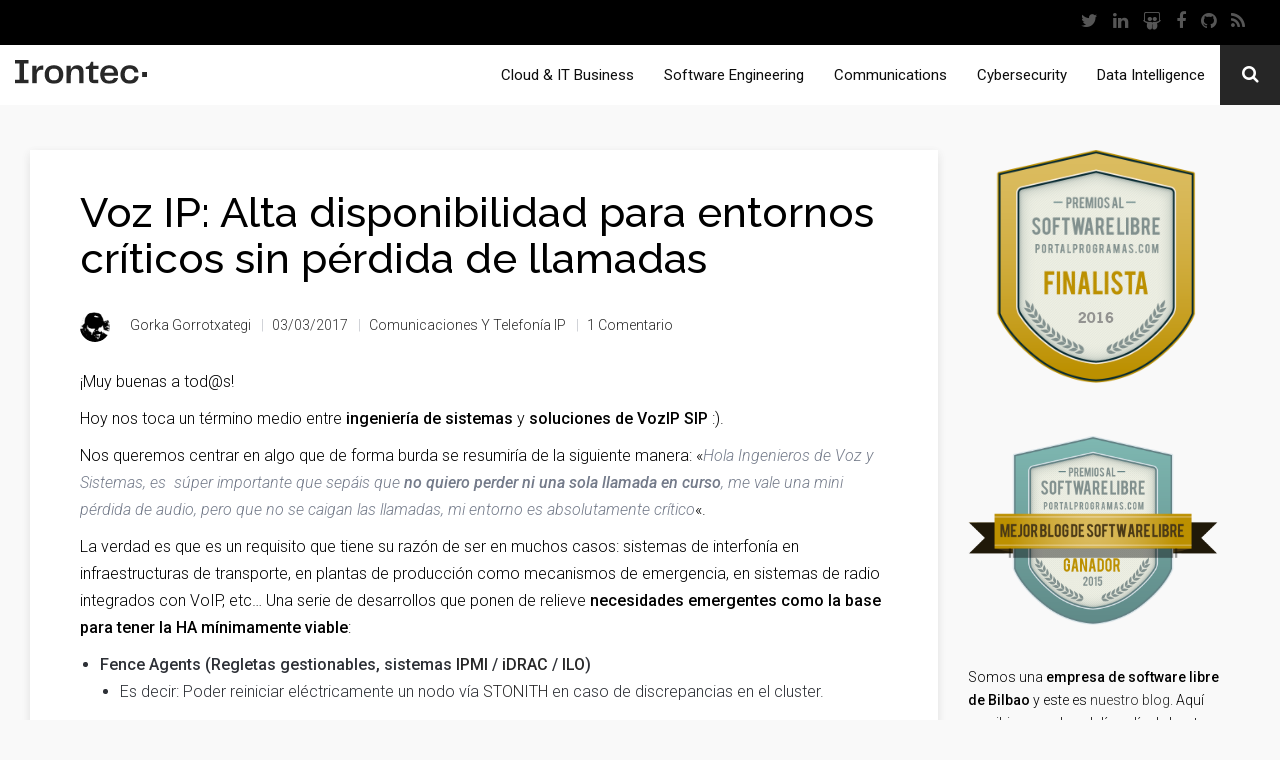

--- FILE ---
content_type: text/html; charset=UTF-8
request_url: https://blog.irontec.com/voz-ip-alta-disponibilidad-para-entornos-criticos-sin-perdida-de-llamadas/
body_size: 29748
content:
<!doctype html>
<html lang="es">
<head>

<!-- Google Tag Manager -->
<script>(function(w,d,s,l,i){w[l]=w[l]||[];w[l].push({'gtm.start':
new Date().getTime(),event:'gtm.js'});var f=d.getElementsByTagName(s)[0],
j=d.createElement(s),dl=l!='dataLayer'?'&l='+l:'';j.async=true;j.src=
'https://www.googletagmanager.com/gtm.js?id='+i+dl;f.parentNode.insertBefore(j,f);
})(window,document,'script','dataLayer','GTM-5KT3B4P');</script>
<!-- End Google Tag Manager -->

    <!-- TITLE OF SITE -->
    <meta charset="UTF-8">
    
    <meta name="description" content="Blog de Irontec, empresa de software libre y negocios abiertos de Bilbao"/>

        <meta name="viewport" content="width=device-width, initial-scale=1.0, user-scalable=0, minimum-scale=1.0, maximum-scale=1.0">
    
    <!-- =========================
      FAV AND TOUCH ICONS
    ============================== -->
            <link rel="shortcut icon" href="https://blog.irontec.com/wp-content/uploads/2015/03/irontec-icono-192x192.png" />
            <link rel="apple-touch-icon" sizes="60x60" href="https://blog.irontec.com/wp-content/uploads/2015/03/irontec-icono-192x192.png" />
            <link rel="apple-touch-icon" sizes="120x120" href="https://blog.irontec.com/wp-content/uploads/2015/03/irontec-icono-192x192.png" />
            <link rel="apple-touch-icon" sizes="76x76" href="https://blog.irontec.com/wp-content/uploads/2015/03/irontec-icono-192x192.png" />
            <link rel="apple-touch-icon" sizes="152x152" href="https://blog.irontec.com/wp-content/uploads/2015/03/irontec-icono-192x192.png" />
    
    <link rel="alternate" type="application/rss+xml" title="Blog Irontec" href="https://blog.irontec.com/feed/" />
    <link rel="alternate" type="application/atom+xml" title="Blog Irontec" href="https://blog.irontec.com/feed/atom/" />

    <link href='https://fonts.googleapis.com/css?family=Roboto:400,100,100italic,300,300italic,400italic,500,500italic,700,700italic,900,900italic' rel='stylesheet' type='text/css'>

<meta name='robots' content='index, follow, max-image-preview:large, max-snippet:-1, max-video-preview:-1' />

	<!-- This site is optimized with the Yoast SEO plugin v22.4 - https://yoast.com/wordpress/plugins/seo/ -->
	<title>Voz IP: Alta disponibilidad para entornos críticos sin pérdida de llamadas</title>
	<meta name="description" content="Ingeniería de sistemas y soluciones de VozIP SIP: analizamos la pérdida de llamadas y de audio en comunicaciones establecidas en entornos críticos." />
	<link rel="canonical" href="https://blog.irontec.com/voz-ip-alta-disponibilidad-para-entornos-criticos-sin-perdida-de-llamadas/" />
	<meta property="og:locale" content="es_ES" />
	<meta property="og:type" content="article" />
	<meta property="og:title" content="Voz IP: Alta disponibilidad para entornos críticos sin pérdida de llamadas" />
	<meta property="og:description" content="Ingeniería de sistemas y soluciones de VozIP SIP: analizamos la pérdida de llamadas y de audio en comunicaciones establecidas en entornos críticos." />
	<meta property="og:url" content="https://blog.irontec.com/voz-ip-alta-disponibilidad-para-entornos-criticos-sin-perdida-de-llamadas/" />
	<meta property="og:site_name" content="Blog Irontec" />
	<meta property="article:publisher" content="https://www.facebook.com/irontecsl/" />
	<meta property="article:published_time" content="2017-03-03T15:57:17+00:00" />
	<meta property="article:modified_time" content="2017-03-07T09:45:38+00:00" />
	<meta property="og:image" content="https://blog.irontec.com/wp-content/uploads/2017/02/esquema_general-1.png" />
	<meta property="og:image:width" content="3518" />
	<meta property="og:image:height" content="1680" />
	<meta property="og:image:type" content="image/png" />
	<meta name="author" content="Gorka Gorrotxategi" />
	<meta name="twitter:card" content="summary_large_image" />
	<meta name="twitter:creator" content="@zetagor" />
	<meta name="twitter:site" content="@irontec" />
	<meta name="twitter:label1" content="Escrito por" />
	<meta name="twitter:data1" content="Gorka Gorrotxategi" />
	<meta name="twitter:label2" content="Tiempo de lectura" />
	<meta name="twitter:data2" content="15 minutos" />
	<script type="application/ld+json" class="yoast-schema-graph">{"@context":"https://schema.org","@graph":[{"@type":"Article","@id":"https://blog.irontec.com/voz-ip-alta-disponibilidad-para-entornos-criticos-sin-perdida-de-llamadas/#article","isPartOf":{"@id":"https://blog.irontec.com/voz-ip-alta-disponibilidad-para-entornos-criticos-sin-perdida-de-llamadas/"},"author":{"name":"Gorka Gorrotxategi","@id":"https://blog.irontec.com/#/schema/person/586910945ff84f6c373b7672025c806b"},"headline":"Voz IP: Alta disponibilidad para entornos críticos sin pérdida de llamadas","datePublished":"2017-03-03T15:57:17+00:00","dateModified":"2017-03-07T09:45:38+00:00","mainEntityOfPage":{"@id":"https://blog.irontec.com/voz-ip-alta-disponibilidad-para-entornos-criticos-sin-perdida-de-llamadas/"},"wordCount":2422,"commentCount":4,"publisher":{"@id":"https://blog.irontec.com/#organization"},"image":{"@id":"https://blog.irontec.com/voz-ip-alta-disponibilidad-para-entornos-criticos-sin-perdida-de-llamadas/#primaryimage"},"thumbnailUrl":"https://blog.irontec.com/wp-content/uploads/2017/02/esquema_general-1.png","keywords":["alta disponibilidad","baja latencia","ha","kamailio","networking","rtp","SIP","VoIP","voz ip"],"articleSection":["Comunicaciones y Telefonía IP","Marketing tecnológico","Sistemas Linux"],"inLanguage":"es","potentialAction":[{"@type":"CommentAction","name":"Comment","target":["https://blog.irontec.com/voz-ip-alta-disponibilidad-para-entornos-criticos-sin-perdida-de-llamadas/#respond"]}]},{"@type":"WebPage","@id":"https://blog.irontec.com/voz-ip-alta-disponibilidad-para-entornos-criticos-sin-perdida-de-llamadas/","url":"https://blog.irontec.com/voz-ip-alta-disponibilidad-para-entornos-criticos-sin-perdida-de-llamadas/","name":"Voz IP: Alta disponibilidad para entornos críticos sin pérdida de llamadas","isPartOf":{"@id":"https://blog.irontec.com/#website"},"primaryImageOfPage":{"@id":"https://blog.irontec.com/voz-ip-alta-disponibilidad-para-entornos-criticos-sin-perdida-de-llamadas/#primaryimage"},"image":{"@id":"https://blog.irontec.com/voz-ip-alta-disponibilidad-para-entornos-criticos-sin-perdida-de-llamadas/#primaryimage"},"thumbnailUrl":"https://blog.irontec.com/wp-content/uploads/2017/02/esquema_general-1.png","datePublished":"2017-03-03T15:57:17+00:00","dateModified":"2017-03-07T09:45:38+00:00","description":"Ingeniería de sistemas y soluciones de VozIP SIP: analizamos la pérdida de llamadas y de audio en comunicaciones establecidas en entornos críticos.","breadcrumb":{"@id":"https://blog.irontec.com/voz-ip-alta-disponibilidad-para-entornos-criticos-sin-perdida-de-llamadas/#breadcrumb"},"inLanguage":"es","potentialAction":[{"@type":"ReadAction","target":["https://blog.irontec.com/voz-ip-alta-disponibilidad-para-entornos-criticos-sin-perdida-de-llamadas/"]}]},{"@type":"ImageObject","inLanguage":"es","@id":"https://blog.irontec.com/voz-ip-alta-disponibilidad-para-entornos-criticos-sin-perdida-de-llamadas/#primaryimage","url":"https://blog.irontec.com/wp-content/uploads/2017/02/esquema_general-1.png","contentUrl":"https://blog.irontec.com/wp-content/uploads/2017/02/esquema_general-1.png","width":3518,"height":1680},{"@type":"BreadcrumbList","@id":"https://blog.irontec.com/voz-ip-alta-disponibilidad-para-entornos-criticos-sin-perdida-de-llamadas/#breadcrumb","itemListElement":[{"@type":"ListItem","position":1,"name":"Portada","item":"https://blog.irontec.com/"},{"@type":"ListItem","position":2,"name":"Voz IP: Alta disponibilidad para entornos críticos sin pérdida de llamadas"}]},{"@type":"WebSite","@id":"https://blog.irontec.com/#website","url":"https://blog.irontec.com/","name":"Blog Irontec","description":"Blog de Irontec, empresa de software libre y negocios abiertos de Bilbao","publisher":{"@id":"https://blog.irontec.com/#organization"},"potentialAction":[{"@type":"SearchAction","target":{"@type":"EntryPoint","urlTemplate":"https://blog.irontec.com/?s={search_term_string}"},"query-input":"required name=search_term_string"}],"inLanguage":"es"},{"@type":"Organization","@id":"https://blog.irontec.com/#organization","name":"Irontec","url":"https://blog.irontec.com/","logo":{"@type":"ImageObject","inLanguage":"es","@id":"https://blog.irontec.com/#/schema/logo/image/","url":"https://blog.irontec.com/wp-content/uploads/2017/02/irontec-logo.jpg","contentUrl":"https://blog.irontec.com/wp-content/uploads/2017/02/irontec-logo.jpg","width":599,"height":599,"caption":"Irontec"},"image":{"@id":"https://blog.irontec.com/#/schema/logo/image/"},"sameAs":["https://www.facebook.com/irontecsl/","https://twitter.com/irontec","http://www.linkedin.com/company/irontec-internet-y-sistemas-sobre-gnu-linux/","https://www.youtube.com/irontecsl"]},{"@type":"Person","@id":"https://blog.irontec.com/#/schema/person/586910945ff84f6c373b7672025c806b","name":"Gorka Gorrotxategi","image":{"@type":"ImageObject","inLanguage":"es","@id":"https://blog.irontec.com/#/schema/person/image/","url":"https://secure.gravatar.com/avatar/a4e63a7667e829b9156260dd7ffa5859?s=96&d=mm&r=g","contentUrl":"https://secure.gravatar.com/avatar/a4e63a7667e829b9156260dd7ffa5859?s=96&d=mm&r=g","caption":"Gorka Gorrotxategi"},"description":"CTO en Irontec, en el frente técnico desde un par de lustros ya, para todo lo que tenga que ver con Networking, VoIP y Sistemas, en ese orden :D) Desde @zetagor escribo algo, pero poco verbose la verdad","sameAs":["https://twitter.com/zetagor"],"url":"https://blog.irontec.com/author/ggorrotxategi/"}]}</script>
	<!-- / Yoast SEO plugin. -->


<link rel='dns-prefetch' href='//fonts.googleapis.com' />
<link rel="alternate" type="application/rss+xml" title="Blog Irontec &raquo; Feed" href="https://blog.irontec.com/feed/" />
<link rel="alternate" type="application/rss+xml" title="Blog Irontec &raquo; Feed de los comentarios" href="https://blog.irontec.com/comments/feed/" />
<link rel="alternate" type="application/rss+xml" title="Blog Irontec &raquo; Comentario Voz IP: Alta disponibilidad para entornos críticos sin pérdida de llamadas del feed" href="https://blog.irontec.com/voz-ip-alta-disponibilidad-para-entornos-criticos-sin-perdida-de-llamadas/feed/" />
<script type="text/javascript">
/* <![CDATA[ */
window._wpemojiSettings = {"baseUrl":"https:\/\/s.w.org\/images\/core\/emoji\/15.0.3\/72x72\/","ext":".png","svgUrl":"https:\/\/s.w.org\/images\/core\/emoji\/15.0.3\/svg\/","svgExt":".svg","source":{"concatemoji":"https:\/\/blog.irontec.com\/wp-includes\/js\/wp-emoji-release.min.js?ver=6.5"}};
/*! This file is auto-generated */
!function(i,n){var o,s,e;function c(e){try{var t={supportTests:e,timestamp:(new Date).valueOf()};sessionStorage.setItem(o,JSON.stringify(t))}catch(e){}}function p(e,t,n){e.clearRect(0,0,e.canvas.width,e.canvas.height),e.fillText(t,0,0);var t=new Uint32Array(e.getImageData(0,0,e.canvas.width,e.canvas.height).data),r=(e.clearRect(0,0,e.canvas.width,e.canvas.height),e.fillText(n,0,0),new Uint32Array(e.getImageData(0,0,e.canvas.width,e.canvas.height).data));return t.every(function(e,t){return e===r[t]})}function u(e,t,n){switch(t){case"flag":return n(e,"\ud83c\udff3\ufe0f\u200d\u26a7\ufe0f","\ud83c\udff3\ufe0f\u200b\u26a7\ufe0f")?!1:!n(e,"\ud83c\uddfa\ud83c\uddf3","\ud83c\uddfa\u200b\ud83c\uddf3")&&!n(e,"\ud83c\udff4\udb40\udc67\udb40\udc62\udb40\udc65\udb40\udc6e\udb40\udc67\udb40\udc7f","\ud83c\udff4\u200b\udb40\udc67\u200b\udb40\udc62\u200b\udb40\udc65\u200b\udb40\udc6e\u200b\udb40\udc67\u200b\udb40\udc7f");case"emoji":return!n(e,"\ud83d\udc26\u200d\u2b1b","\ud83d\udc26\u200b\u2b1b")}return!1}function f(e,t,n){var r="undefined"!=typeof WorkerGlobalScope&&self instanceof WorkerGlobalScope?new OffscreenCanvas(300,150):i.createElement("canvas"),a=r.getContext("2d",{willReadFrequently:!0}),o=(a.textBaseline="top",a.font="600 32px Arial",{});return e.forEach(function(e){o[e]=t(a,e,n)}),o}function t(e){var t=i.createElement("script");t.src=e,t.defer=!0,i.head.appendChild(t)}"undefined"!=typeof Promise&&(o="wpEmojiSettingsSupports",s=["flag","emoji"],n.supports={everything:!0,everythingExceptFlag:!0},e=new Promise(function(e){i.addEventListener("DOMContentLoaded",e,{once:!0})}),new Promise(function(t){var n=function(){try{var e=JSON.parse(sessionStorage.getItem(o));if("object"==typeof e&&"number"==typeof e.timestamp&&(new Date).valueOf()<e.timestamp+604800&&"object"==typeof e.supportTests)return e.supportTests}catch(e){}return null}();if(!n){if("undefined"!=typeof Worker&&"undefined"!=typeof OffscreenCanvas&&"undefined"!=typeof URL&&URL.createObjectURL&&"undefined"!=typeof Blob)try{var e="postMessage("+f.toString()+"("+[JSON.stringify(s),u.toString(),p.toString()].join(",")+"));",r=new Blob([e],{type:"text/javascript"}),a=new Worker(URL.createObjectURL(r),{name:"wpTestEmojiSupports"});return void(a.onmessage=function(e){c(n=e.data),a.terminate(),t(n)})}catch(e){}c(n=f(s,u,p))}t(n)}).then(function(e){for(var t in e)n.supports[t]=e[t],n.supports.everything=n.supports.everything&&n.supports[t],"flag"!==t&&(n.supports.everythingExceptFlag=n.supports.everythingExceptFlag&&n.supports[t]);n.supports.everythingExceptFlag=n.supports.everythingExceptFlag&&!n.supports.flag,n.DOMReady=!1,n.readyCallback=function(){n.DOMReady=!0}}).then(function(){return e}).then(function(){var e;n.supports.everything||(n.readyCallback(),(e=n.source||{}).concatemoji?t(e.concatemoji):e.wpemoji&&e.twemoji&&(t(e.twemoji),t(e.wpemoji)))}))}((window,document),window._wpemojiSettings);
/* ]]> */
</script>
<link rel='stylesheet' id='alertas-admin-styles-css' href='https://blog.irontec.com/wp-content/plugins/Alertas/includes/admin/admin-styles.css?ver=6.5' type='text/css' media='all' />
<link rel='stylesheet' id='stag-shortcode-styles-css' href='https://blog.irontec.com/wp-content/plugins/shortcodesdex/assets/css/stag-shortcodes.css?ver=1.2.3' type='text/css' media='all' />
<link rel='stylesheet' id='font-awesome-css' href='https://blog.irontec.com/wp-content/plugins/shortcodesdex/assets/css/font-awesome.css?ver=4.0.3' type='text/css' media='all' />
<style id='wp-emoji-styles-inline-css' type='text/css'>

	img.wp-smiley, img.emoji {
		display: inline !important;
		border: none !important;
		box-shadow: none !important;
		height: 1em !important;
		width: 1em !important;
		margin: 0 0.07em !important;
		vertical-align: -0.1em !important;
		background: none !important;
		padding: 0 !important;
	}
</style>
<link rel='stylesheet' id='wp-block-library-css' href='https://blog.irontec.com/wp-includes/css/dist/block-library/style.min.css?ver=6.5' type='text/css' media='all' />
<style id='classic-theme-styles-inline-css' type='text/css'>
/*! This file is auto-generated */
.wp-block-button__link{color:#fff;background-color:#32373c;border-radius:9999px;box-shadow:none;text-decoration:none;padding:calc(.667em + 2px) calc(1.333em + 2px);font-size:1.125em}.wp-block-file__button{background:#32373c;color:#fff;text-decoration:none}
</style>
<style id='global-styles-inline-css' type='text/css'>
body{--wp--preset--color--black: #000000;--wp--preset--color--cyan-bluish-gray: #abb8c3;--wp--preset--color--white: #ffffff;--wp--preset--color--pale-pink: #f78da7;--wp--preset--color--vivid-red: #cf2e2e;--wp--preset--color--luminous-vivid-orange: #ff6900;--wp--preset--color--luminous-vivid-amber: #fcb900;--wp--preset--color--light-green-cyan: #7bdcb5;--wp--preset--color--vivid-green-cyan: #00d084;--wp--preset--color--pale-cyan-blue: #8ed1fc;--wp--preset--color--vivid-cyan-blue: #0693e3;--wp--preset--color--vivid-purple: #9b51e0;--wp--preset--gradient--vivid-cyan-blue-to-vivid-purple: linear-gradient(135deg,rgba(6,147,227,1) 0%,rgb(155,81,224) 100%);--wp--preset--gradient--light-green-cyan-to-vivid-green-cyan: linear-gradient(135deg,rgb(122,220,180) 0%,rgb(0,208,130) 100%);--wp--preset--gradient--luminous-vivid-amber-to-luminous-vivid-orange: linear-gradient(135deg,rgba(252,185,0,1) 0%,rgba(255,105,0,1) 100%);--wp--preset--gradient--luminous-vivid-orange-to-vivid-red: linear-gradient(135deg,rgba(255,105,0,1) 0%,rgb(207,46,46) 100%);--wp--preset--gradient--very-light-gray-to-cyan-bluish-gray: linear-gradient(135deg,rgb(238,238,238) 0%,rgb(169,184,195) 100%);--wp--preset--gradient--cool-to-warm-spectrum: linear-gradient(135deg,rgb(74,234,220) 0%,rgb(151,120,209) 20%,rgb(207,42,186) 40%,rgb(238,44,130) 60%,rgb(251,105,98) 80%,rgb(254,248,76) 100%);--wp--preset--gradient--blush-light-purple: linear-gradient(135deg,rgb(255,206,236) 0%,rgb(152,150,240) 100%);--wp--preset--gradient--blush-bordeaux: linear-gradient(135deg,rgb(254,205,165) 0%,rgb(254,45,45) 50%,rgb(107,0,62) 100%);--wp--preset--gradient--luminous-dusk: linear-gradient(135deg,rgb(255,203,112) 0%,rgb(199,81,192) 50%,rgb(65,88,208) 100%);--wp--preset--gradient--pale-ocean: linear-gradient(135deg,rgb(255,245,203) 0%,rgb(182,227,212) 50%,rgb(51,167,181) 100%);--wp--preset--gradient--electric-grass: linear-gradient(135deg,rgb(202,248,128) 0%,rgb(113,206,126) 100%);--wp--preset--gradient--midnight: linear-gradient(135deg,rgb(2,3,129) 0%,rgb(40,116,252) 100%);--wp--preset--font-size--small: 13px;--wp--preset--font-size--medium: 20px;--wp--preset--font-size--large: 36px;--wp--preset--font-size--x-large: 42px;--wp--preset--spacing--20: 0.44rem;--wp--preset--spacing--30: 0.67rem;--wp--preset--spacing--40: 1rem;--wp--preset--spacing--50: 1.5rem;--wp--preset--spacing--60: 2.25rem;--wp--preset--spacing--70: 3.38rem;--wp--preset--spacing--80: 5.06rem;--wp--preset--shadow--natural: 6px 6px 9px rgba(0, 0, 0, 0.2);--wp--preset--shadow--deep: 12px 12px 50px rgba(0, 0, 0, 0.4);--wp--preset--shadow--sharp: 6px 6px 0px rgba(0, 0, 0, 0.2);--wp--preset--shadow--outlined: 6px 6px 0px -3px rgba(255, 255, 255, 1), 6px 6px rgba(0, 0, 0, 1);--wp--preset--shadow--crisp: 6px 6px 0px rgba(0, 0, 0, 1);}:where(.is-layout-flex){gap: 0.5em;}:where(.is-layout-grid){gap: 0.5em;}body .is-layout-flow > .alignleft{float: left;margin-inline-start: 0;margin-inline-end: 2em;}body .is-layout-flow > .alignright{float: right;margin-inline-start: 2em;margin-inline-end: 0;}body .is-layout-flow > .aligncenter{margin-left: auto !important;margin-right: auto !important;}body .is-layout-constrained > .alignleft{float: left;margin-inline-start: 0;margin-inline-end: 2em;}body .is-layout-constrained > .alignright{float: right;margin-inline-start: 2em;margin-inline-end: 0;}body .is-layout-constrained > .aligncenter{margin-left: auto !important;margin-right: auto !important;}body .is-layout-constrained > :where(:not(.alignleft):not(.alignright):not(.alignfull)){max-width: var(--wp--style--global--content-size);margin-left: auto !important;margin-right: auto !important;}body .is-layout-constrained > .alignwide{max-width: var(--wp--style--global--wide-size);}body .is-layout-flex{display: flex;}body .is-layout-flex{flex-wrap: wrap;align-items: center;}body .is-layout-flex > *{margin: 0;}body .is-layout-grid{display: grid;}body .is-layout-grid > *{margin: 0;}:where(.wp-block-columns.is-layout-flex){gap: 2em;}:where(.wp-block-columns.is-layout-grid){gap: 2em;}:where(.wp-block-post-template.is-layout-flex){gap: 1.25em;}:where(.wp-block-post-template.is-layout-grid){gap: 1.25em;}.has-black-color{color: var(--wp--preset--color--black) !important;}.has-cyan-bluish-gray-color{color: var(--wp--preset--color--cyan-bluish-gray) !important;}.has-white-color{color: var(--wp--preset--color--white) !important;}.has-pale-pink-color{color: var(--wp--preset--color--pale-pink) !important;}.has-vivid-red-color{color: var(--wp--preset--color--vivid-red) !important;}.has-luminous-vivid-orange-color{color: var(--wp--preset--color--luminous-vivid-orange) !important;}.has-luminous-vivid-amber-color{color: var(--wp--preset--color--luminous-vivid-amber) !important;}.has-light-green-cyan-color{color: var(--wp--preset--color--light-green-cyan) !important;}.has-vivid-green-cyan-color{color: var(--wp--preset--color--vivid-green-cyan) !important;}.has-pale-cyan-blue-color{color: var(--wp--preset--color--pale-cyan-blue) !important;}.has-vivid-cyan-blue-color{color: var(--wp--preset--color--vivid-cyan-blue) !important;}.has-vivid-purple-color{color: var(--wp--preset--color--vivid-purple) !important;}.has-black-background-color{background-color: var(--wp--preset--color--black) !important;}.has-cyan-bluish-gray-background-color{background-color: var(--wp--preset--color--cyan-bluish-gray) !important;}.has-white-background-color{background-color: var(--wp--preset--color--white) !important;}.has-pale-pink-background-color{background-color: var(--wp--preset--color--pale-pink) !important;}.has-vivid-red-background-color{background-color: var(--wp--preset--color--vivid-red) !important;}.has-luminous-vivid-orange-background-color{background-color: var(--wp--preset--color--luminous-vivid-orange) !important;}.has-luminous-vivid-amber-background-color{background-color: var(--wp--preset--color--luminous-vivid-amber) !important;}.has-light-green-cyan-background-color{background-color: var(--wp--preset--color--light-green-cyan) !important;}.has-vivid-green-cyan-background-color{background-color: var(--wp--preset--color--vivid-green-cyan) !important;}.has-pale-cyan-blue-background-color{background-color: var(--wp--preset--color--pale-cyan-blue) !important;}.has-vivid-cyan-blue-background-color{background-color: var(--wp--preset--color--vivid-cyan-blue) !important;}.has-vivid-purple-background-color{background-color: var(--wp--preset--color--vivid-purple) !important;}.has-black-border-color{border-color: var(--wp--preset--color--black) !important;}.has-cyan-bluish-gray-border-color{border-color: var(--wp--preset--color--cyan-bluish-gray) !important;}.has-white-border-color{border-color: var(--wp--preset--color--white) !important;}.has-pale-pink-border-color{border-color: var(--wp--preset--color--pale-pink) !important;}.has-vivid-red-border-color{border-color: var(--wp--preset--color--vivid-red) !important;}.has-luminous-vivid-orange-border-color{border-color: var(--wp--preset--color--luminous-vivid-orange) !important;}.has-luminous-vivid-amber-border-color{border-color: var(--wp--preset--color--luminous-vivid-amber) !important;}.has-light-green-cyan-border-color{border-color: var(--wp--preset--color--light-green-cyan) !important;}.has-vivid-green-cyan-border-color{border-color: var(--wp--preset--color--vivid-green-cyan) !important;}.has-pale-cyan-blue-border-color{border-color: var(--wp--preset--color--pale-cyan-blue) !important;}.has-vivid-cyan-blue-border-color{border-color: var(--wp--preset--color--vivid-cyan-blue) !important;}.has-vivid-purple-border-color{border-color: var(--wp--preset--color--vivid-purple) !important;}.has-vivid-cyan-blue-to-vivid-purple-gradient-background{background: var(--wp--preset--gradient--vivid-cyan-blue-to-vivid-purple) !important;}.has-light-green-cyan-to-vivid-green-cyan-gradient-background{background: var(--wp--preset--gradient--light-green-cyan-to-vivid-green-cyan) !important;}.has-luminous-vivid-amber-to-luminous-vivid-orange-gradient-background{background: var(--wp--preset--gradient--luminous-vivid-amber-to-luminous-vivid-orange) !important;}.has-luminous-vivid-orange-to-vivid-red-gradient-background{background: var(--wp--preset--gradient--luminous-vivid-orange-to-vivid-red) !important;}.has-very-light-gray-to-cyan-bluish-gray-gradient-background{background: var(--wp--preset--gradient--very-light-gray-to-cyan-bluish-gray) !important;}.has-cool-to-warm-spectrum-gradient-background{background: var(--wp--preset--gradient--cool-to-warm-spectrum) !important;}.has-blush-light-purple-gradient-background{background: var(--wp--preset--gradient--blush-light-purple) !important;}.has-blush-bordeaux-gradient-background{background: var(--wp--preset--gradient--blush-bordeaux) !important;}.has-luminous-dusk-gradient-background{background: var(--wp--preset--gradient--luminous-dusk) !important;}.has-pale-ocean-gradient-background{background: var(--wp--preset--gradient--pale-ocean) !important;}.has-electric-grass-gradient-background{background: var(--wp--preset--gradient--electric-grass) !important;}.has-midnight-gradient-background{background: var(--wp--preset--gradient--midnight) !important;}.has-small-font-size{font-size: var(--wp--preset--font-size--small) !important;}.has-medium-font-size{font-size: var(--wp--preset--font-size--medium) !important;}.has-large-font-size{font-size: var(--wp--preset--font-size--large) !important;}.has-x-large-font-size{font-size: var(--wp--preset--font-size--x-large) !important;}
.wp-block-navigation a:where(:not(.wp-element-button)){color: inherit;}
:where(.wp-block-post-template.is-layout-flex){gap: 1.25em;}:where(.wp-block-post-template.is-layout-grid){gap: 1.25em;}
:where(.wp-block-columns.is-layout-flex){gap: 2em;}:where(.wp-block-columns.is-layout-grid){gap: 2em;}
.wp-block-pullquote{font-size: 1.5em;line-height: 1.6;}
</style>
<link rel='stylesheet' id='googlefont1-css' href='https://fonts.googleapis.com/css?family=Raleway%3A400%2C100%2C200%2C300%2C500%2C600%2C700&#038;ver=6.5' type='text/css' media='all' />
<link rel='stylesheet' id='bootstrap-css' href='https://blog.irontec.com/wp-content/themes/reader/css/bootstrap.min.css?ver=6.5' type='text/css' media='all' />
<link rel='stylesheet' id='flaticon-css' href='https://blog.irontec.com/wp-content/themes/reader/css/flaticon.css?ver=6.5' type='text/css' media='all' />
<link rel='stylesheet' id='fontawesome-css' href='https://blog.irontec.com/wp-content/themes/reader/css/font-awesome.min.css?ver=6.5' type='text/css' media='all' />
<link rel='stylesheet' id='nprogress-css' href='https://blog.irontec.com/wp-content/themes/reader/css/nprogress.css?ver=6.5' type='text/css' media='all' />
<link rel='stylesheet' id='mediaelementplayer-css' href='https://blog.irontec.com/wp-content/themes/reader/css/mediaelementplayer.css?ver=6.5' type='text/css' media='all' />
<link rel='stylesheet' id='style-css' href='https://blog.irontec.com/wp-content/themes/reader/style.css?ver=6.5' type='text/css' media='all' />
<link rel='stylesheet' id='responsive-css' href='https://blog.irontec.com/wp-content/themes/reader/css/blog_style2.css?ver=6.5' type='text/css' media='all' />
<link rel='stylesheet' id='custom_color-css' href='https://blog.irontec.com/wp-content/themes/reader/css/colors/alizarin.css?ver=6.5' type='text/css' media='all' />
<link rel='stylesheet' id='tablepress-default-css' href='https://blog.irontec.com/wp-content/plugins/tablepress/css/build/default.css?ver=2.3' type='text/css' media='all' />
<script type="text/javascript" id="jquery-core-js-extra">
/* <![CDATA[ */
var templateUrl = "https:\/\/blog.irontec.com\/wp-content\/themes\/reader";
/* ]]> */
</script>
<script type="text/javascript" src="https://blog.irontec.com/wp-includes/js/jquery/jquery.min.js?ver=3.7.1" id="jquery-core-js"></script>
<script type="text/javascript" src="https://blog.irontec.com/wp-includes/js/jquery/jquery-migrate.min.js?ver=3.4.1" id="jquery-migrate-js"></script>
<link rel="https://api.w.org/" href="https://blog.irontec.com/wp-json/" /><link rel="alternate" type="application/json" href="https://blog.irontec.com/wp-json/wp/v2/posts/3782" /><link rel="EditURI" type="application/rsd+xml" title="RSD" href="https://blog.irontec.com/xmlrpc.php?rsd" />
<meta name="generator" content="WordPress 6.5" />
<link rel='shortlink' href='https://blog.irontec.com/?p=3782' />
<link rel="alternate" type="application/json+oembed" href="https://blog.irontec.com/wp-json/oembed/1.0/embed?url=https%3A%2F%2Fblog.irontec.com%2Fvoz-ip-alta-disponibilidad-para-entornos-criticos-sin-perdida-de-llamadas%2F" />
<link rel="alternate" type="text/xml+oembed" href="https://blog.irontec.com/wp-json/oembed/1.0/embed?url=https%3A%2F%2Fblog.irontec.com%2Fvoz-ip-alta-disponibilidad-para-entornos-criticos-sin-perdida-de-llamadas%2F&#038;format=xml" />
<link rel='https://github.com/WP-API/WP-API' href='https://blog.irontec.com/wp-json' />
<script src="https://www.google.com/recaptcha/api.js" async defer></script>
<!--[if lt IE 9]><script src="https://blog.irontec.com/wp-content/themes/reader/js/html5shiv.js"></script><script src="https://blog.irontec.com/wp-content/themes/reader/js/respond.min.js"></script><![endif]--><style type="text/css">.recentcomments a{display:inline !important;padding:0 !important;margin:0 !important;}</style><link rel="icon" href="https://blog.irontec.com/wp-content/uploads/2023/04/cropped-Favicon-irontec-32x32.png" sizes="32x32" />
<link rel="icon" href="https://blog.irontec.com/wp-content/uploads/2023/04/cropped-Favicon-irontec-192x192.png" sizes="192x192" />
<link rel="apple-touch-icon" href="https://blog.irontec.com/wp-content/uploads/2023/04/cropped-Favicon-irontec-180x180.png" />
<meta name="msapplication-TileImage" content="https://blog.irontec.com/wp-content/uploads/2023/04/cropped-Favicon-irontec-270x270.png" />


<style>

.navbar-menu {

	background: #fff;
}

.navbar-menu #nav-menu a {

color:#0d0d0d;
}
</style>
</head>
<body id="header-top" class="post-template-default single single-post postid-3782 single-format-standard style-blog-grid style-sidebar-right_s  stagtools">

<!-- Google Tag Manager (noscript) -->
<noscript><iframe src="https://www.googletagmanager.com/ns.html?id=GTM-5KT3B4P"
height="0" width="0" style="display:none;visibility:hidden"></iframe></noscript>
<!-- End Google Tag Manager (noscript) -->


    <header id="irontec-header">

        <div class="navbar navbar-inverse nav nav-top" role="navigation">
            <ul class="nav navbar-nav header-social">
                <li>
                    <a href="https://twitter.com/irontec/" class="twitter spy" title="Twitter" data-gcategory="Menu Superior" data-gaction="Click social" data-glabel="Twitter">
                        <i class="fa fa-twitter"></i>
                    </a>
                </li>
                <li>
                    <a href="http://www.linkedin.com/company/irontec-internet-y-sistemas-sobre-gnu-linux/" class="linkedin spy" title="LinkedIn" data-gcategory="Menu Superior" data-gaction="Click social" data-glabel="LinkedIn">
                        <i class="fa fa-linkedin"></i>
                    </a>
                </li>
                <li>
                    <a href="http://es.slideshare.net/irontec/" class="slideshare spy" title="Slideshare" data-gcategory="Menu Superior" data-gaction="Click social" data-glabel="Slideshare">
                        <i class="fa fa-slideshare"></i>
                    </a>
                </li>
                <li>
                    <a href="https://www.facebook.com/irontecsl/" class="facebook spy" title="Facebook" data-gcategory="Menu Superior" data-gaction="Click social" data-glabel="Facebook">
                        <i class="fa fa-facebook"></i>
                    </a>
                </li>
                <li>
                    <a href="https://github.com/irontec/" class="google spy" title="Github" data-gcategory="Menu Superior" data-gaction="Click social" data-glabel="GitHub">
                        <i class="fa fa-github"></i>
                    </a>
                </li>
                <li>
                    <a href="http://www.irontec.com/rss/" class="rss spy" title="Irontec Rss" data-gcategory="Menu Superior" data-gaction="Click social" data-glabel="Rss">
                        <i class="fa fa-rss"></i>
                    </a>
                </li>
            </ul>
        </div>

        <div class="sidebar-menu-content pull-right hidden-lg hidden-md" data-spy="affix-top" style="width: 0px;">
            <div class="container-fluid">
                <ul>
                    <li>
                        <a href="http://www.irontec.com/nosotros" title="Nosotros">Nosotros</a>
                    </li>
                    <li>
                        <a class="submenu" title="" onclick="">Servicios <i class="fa fa-bars"></i></a>
                        <ul class="submenu-content" style="display: none;">
                            <li>
                                <a href="http://www.irontec.com/internet" title="Desarrollo y Negocio en Internet">Desarrollo y Negocio en Internet</a>
                            </li>
                            <li>
                                <a href="http://www.irontec.com/sistemas-linux" title="Sistemas e Infraestructuras">Sistemas e Infraestructuras</a>
                            </li>
                            <li>
                                <a href="http://www.irontec.com/voz-ip" title="Comunicaciones y Telefonía IP">Comunicaciones y Telefonía IP</a>
                            </li>
                            <li>
                                <a href="http://www.irontec.com/marketing-eventos" title="Marketing tecnológico">Marketing tecnológico</a>
                            </li>
                            <li>
                                <a href="http://www.irontec.com/cursos" title="Formación especializada">Formación especializada</a>
                            </li>
                        </ul>
                    </li>
                    <li>
                        <a href="http://www.irontec.com/proyectos" title="Casos de éxito">Casos de éxito</a>
                    </li>
                    <li>
                        <a href="http://www.irontec.com/noticias" title="Noticias">Noticias</a>
                    </li>
                    <li>
                        <a href="http://www.irontec.com/contacto" title="Contacto">Contacto</a>
                    </li>
                    <li>
                        <a href="https://blog.irontec.com/" title="Blog">Blog</a>
                    </li>
                </ul>
            </div>

            <div id="sidebar-search" class="container-fluid">
                <div class="btn-menu pull-right">
                    <div class="btnSidebarSearch">
                        <i class="fa fa-search"></i>
                    </div>
                </div>
                <input type="text" name="q" data-searchurl="http://www.irontec.com/buscador" placeholder="Introduce tu búsqueda..." />
            </div>
        </div>

        <div id="sidebar-menu" class="btn-menu pull-right hidden-lg hidden-md" data-spy="affix-top" style="right: 0px;">
            <div class="btnSidebarMenu">
                <div class="si-icons si-icons-hover" onclick="">
                    <i class="fa fa-bars" data-icon-name="hamburger"></i>
                </div>
            </div>
        </div>

        <nav id="menu" class="navbar navbar-inverse navbar-menu quick-contact" data-spy="affix-top" data-affix-top="45">

            <!--Boton buscador-->
            <div id="search" class="btn-menu pull-right hidden-xs hidden-sm">
                <div class="btnSearch">
                    <i class="fa fa-search"></i>
                </div>

                <div class="dropdown-search" id="dropdown-search-full" style="height: 0px;">
                    <div class="tr-drop1"></div>
                    <div class="tr-drop2"></div>
                    <input class="dark-input" type="text" name="q" data-searchurl="http://www.irontec.com/buscador" placeholder="Introduce tu busqueda..." />
                </div>
            </div>

            <!--Menu-->
            <div id="nav-menu" class="hidden-sm hidden-xs">
                <ul class="nav navbar-nav">
 <li> <a href="https://www.irontec.com/infraestructuras-cloud-servicios-it">Cloud &amp; IT Business</a> </li> <li> <a href="https://www.irontec.com/desarrollo-software-medida">Software Engineering</a> </li> <li> <a href="https://www.irontec.com/comunicaciones-unificadas-open-source">Communications</a> </li> <li> <a href="https://www.irontec.com/soluciones-seguridad-cibertinteligencia">Cybersecurity</a> </li> <li> <a href="https://www.irontec.com/analitica-avanzada-datos">Data Intelligence</a> </li> 



<!--






    <li>
                        <a href="http://www.irontec.com/nosotros" title="Nosotros">Nosotros</a>
                    </li>
                    <li class="dropdown" data-open-action="hover">
                        <a class="submenu" title="">Servicios <i class="fa fa-bars"></i></a>
                        <ul class="dropdown-menu">
                            <li>
                                <a href="http://www.irontec.com/internet" title="Desarrollo y Negocio en Internet">Desarrollo y Negocio en Internet</a>
                            </li>
                            <li>
                                <a href="http://www.irontec.com/sistemas-linux" title="Sistemas e Infraestructuras">Sistemas e Infraestructuras</a>
                            </li>
                            <li>
                                <a href="http://www.irontec.com/voz-ip" title="Comunicaciones y Telefonía IP">Comunicaciones y Telefonía IP</a>
                            </li>
                            <li>
                                <a href="http://www.irontec.com/marketing-eventos" title="Marketing tecnológico">Marketing tecnológico</a>
                            </li>
                            <li>
                                <a href="http://www.irontec.com/cursos" title="Formación especializada">Formación especializada</a>
                            </li>
                        </ul>
                    </li>
                    <li>
                        <a href="http://www.irontec.com/proyectos" title="Casos de éxito">Casos de éxito</a>
                    </li>
                    <li>
                        <a href="http://www.irontec.com/noticias" title="Noticias">Noticias</a>
                    </li>
                    <li>
                        <a href="http://www.irontec.com/contacto" title="Contacto">Contacto</a>
                    </li>
                    <li>
                        <a href="https://blog.irontec.com/" title="Blog" class="active" style="background-color: rgba(255,8,8,.5);">Blog</a>
                    </li>
                </ul>-->
            </div>

            <!--Logo-->
            <div class="container">
                <div class="navbar-header">
                    <a class="navbar-brand spy" href="http://www.irontec.com/" data-gcategory="Logo Irontec" data-gaction="Click" data-glabel="Logo principal (menu superior izquierdo)">
                        <!--
												<img src="https://blog.irontec.com/wp-content/themes/reader/irontec_logo.png" alt="Irontec, Internet y sistemas sobre GNU/Linux" />

						-->

<svg width="132" height="24" viewBox="0 0 132 24" fill="none" xmlns="http://www.w3.org/2000/svg"> <g clip-path="url(#clip0_4804_12526)"> <path d="M13.4737 3.60595H8.94758V19.6563H13.4737V23.2076H-0.000240201V19.6563H4.52039V3.60595H-0.0057373V0.0620117H13.4682L13.4737 3.60595Z" fill="#282828"> </path> <path d="M28.1592 5.52051V9.69849H26.8765C22.803 9.69849 21.654 12.1356 21.654 16.4529V23.2072H17.3478V5.79904H21.5624V9.83042C22.4676 7.254 24.2433 5.51318 27.3419 5.51318L28.1592 5.52051Z" fill="#282828"> </path> <path d="M29.6648 14.4685C29.6648 9.52094 32.4501 5.24219 38.9608 5.24219C45.4714 5.24219 48.2916 9.55942 48.2916 14.4685C48.2916 19.4473 45.4714 23.7645 38.9608 23.7645C32.4501 23.7645 29.6648 19.4858 29.6648 14.4685ZM38.9608 20.3525C42.4076 20.3525 43.9395 18.751 43.9395 14.5034C43.9395 10.2558 42.4076 8.6542 38.9608 8.6542C35.514 8.6542 33.982 10.2558 33.982 14.5034C33.982 18.751 35.514 20.3525 38.9608 20.3525Z" fill="#282828"> </path> <path d="M68.5196 12.4492V23.2075H64.2024V12.9714C64.2024 9.76832 62.7749 8.79347 60.6163 8.79347C57.5524 8.79347 55.8519 10.7432 55.8519 15.5827V23.2075H51.5292V5.79925H55.8464V9.48979C56.9257 6.98301 58.8754 5.24219 62.1134 5.24219C66.744 5.24219 68.5196 7.88823 68.5196 12.4492Z" fill="#282828"> </path> <path d="M79.7995 23.2072C75.2385 23.2072 73.9851 21.3271 73.9851 17.4973V9.06804H70.7472V6.9479L74.3369 5.59006L76.1126 1.76025H78.3115V5.79163H83.6036V9.06437H78.3024V19.7603H83.1766V23.2072H79.7995Z" fill="#282828"> </path> <path d="M98.9134 17.9502H102.987C102.604 20.5614 100.515 23.7645 94.3176 23.7645C87.8418 23.7645 85.2654 19.4821 85.2654 14.4685C85.2654 9.38534 88.1203 5.24219 94.3176 5.24219C100.376 5.24219 103.057 9.35052 103.057 14.2945C103.059 14.7492 103.024 15.2033 102.952 15.6523H89.4433C89.7567 19.5169 91.7064 20.7007 94.4569 20.7007C97.1378 20.7007 98.426 19.5169 98.9134 17.9502ZM89.513 12.7974H98.9134C98.7302 9.73351 97.2074 8.27122 94.3873 8.27122C91.6716 8.27122 89.9308 9.38534 89.513 12.7974Z" fill="#282828"> </path> <path d="M114.686 5.24219C120.396 5.24219 123.251 8.41048 123.425 12.5884H119.282C119.038 10.3602 117.785 8.6542 114.791 8.6542C111.692 8.6542 109.777 10.1513 109.777 14.5034C109.777 18.925 111.622 20.3525 114.725 20.3525C117.789 20.3525 119.146 18.5421 119.425 16.279H123.568C123.429 20.2132 120.574 23.7645 114.759 23.7645C108.423 23.7645 105.464 19.5169 105.464 14.5034C105.464 9.48979 108.384 5.24219 114.686 5.24219Z" fill="#282828"> </path> <path d="M132 11.9956H127.122V16.8754H132V11.9956Z" fill="#282828"> </path> </g> <defs> <clipPath id="clip0_4804_12526"> <rect width="132" height="23.71" fill="white" transform="translate(0 0.0546875)"> </rect> </clipPath> </defs> </svg>


                    </a>
                </div>
            </div>
        </nav>

    </header>

    <header class="header">
        <div class="container">
                        <!--<nav class="navbar navbar-default" role="navigation">
                <div class="container">
                    <div class="collapse navbar-collapse main-navigation" id="bs-example-navbar-collapse-1" style="display: block; border: 0px;">
                        <ul id="menu-menu3" class="nav navbar-nav uppercase"><li id="menu-item-139" class="menu-item menu-item-type-custom menu-item-object-custom menu-item-home menu-item-139"><a title="Inicio" href="https://blog.irontec.com/">Inicio</a></li>
<li id="menu-item-111" class="menu-item menu-item-type-taxonomy menu-item-object-category menu-item-has-children menu-item-111 dropdown"><a title="Sobre Irontec" href="#" data-toggle="dropdown" class="dropdown-toggle" aria-haspopup="true" data-hover="dropdown">Sobre Irontec </a>
<ul role="menu" class=" dropdown-menu">
	<li id="menu-item-113" class="menu-item menu-item-type-taxonomy menu-item-object-category menu-item-113"><a title="La empresa" href="https://blog.irontec.com/category/sobre-irontec/la-empresa/">La empresa</a></li>
	<li id="menu-item-114" class="menu-item menu-item-type-taxonomy menu-item-object-category menu-item-114"><a title="Nuestro día a día" href="https://blog.irontec.com/category/sobre-irontec/nuestro-dia-a-dia/">Nuestro día a día</a></li>
</ul>
</li>
<li id="menu-item-117" class="menu-item menu-item-type-taxonomy menu-item-object-category current-post-ancestor menu-item-has-children menu-item-117 dropdown"><a title="Txoko tecnológico" href="#" data-toggle="dropdown" class="dropdown-toggle" aria-haspopup="true" data-hover="dropdown">Txoko tecnológico </a>
<ul role="menu" class=" dropdown-menu">
	<li id="menu-item-122" class="menu-item menu-item-type-taxonomy menu-item-object-category current-post-ancestor current-menu-parent current-post-parent menu-item-122"><a title="Marketing tecnológico" href="https://blog.irontec.com/category/txoko-tecnologico/marketing-tecnologico/">Marketing tecnológico</a></li>
	<li id="menu-item-123" class="menu-item menu-item-type-taxonomy menu-item-object-category current-post-ancestor current-menu-parent current-post-parent menu-item-123"><a title="Sistemas Linux" href="https://blog.irontec.com/category/txoko-tecnologico/sistemas-linux/">Sistemas Linux</a></li>
</ul>
</li>
<li id="menu-item-125" class="menu-item menu-item-type-taxonomy menu-item-object-category menu-item-125"><a title="Software libre" href="https://blog.irontec.com/category/we-love-free-software/">Software libre</a></li>
</ul>
                        <form class="search-box navbar-form navbar-right" action="https://blog.irontec.com" role="search">
                            <div class="input-group">
                                <input type="text" name="s" id="ss" class="form-control" placeholder="Buscar en el Blog" />
                            </div>
                        </form>
                    </div>

                </div>
            </nav>-->
        </div>
    </header>

<!-- BODY CONTAINER - FULL WIDTH -->
<div class="container">
    <div class="row">

        
        <!-- =========================
             BLOG SECTION
        ============================== -->
        <div class="col-md-18">
            <div class="blog-style-one">
                <!-- GENERAL BLOG POST -->

                                <article class="blog-item">

                    <header>
                        <h1 class="title">
                            <a href="https://blog.irontec.com/voz-ip-alta-disponibilidad-para-entornos-criticos-sin-perdida-de-llamadas/" style="color:#000;">Voz IP: Alta disponibilidad para entornos críticos sin pérdida de llamadas</a>
                        </h1>
                        <div class="meta-info">
                             	<img alt='' src='https://secure.gravatar.com/avatar/a4e63a7667e829b9156260dd7ffa5859?s=90&#038;d=mm&#038;r=g' srcset='https://secure.gravatar.com/avatar/a4e63a7667e829b9156260dd7ffa5859?s=180&#038;d=mm&#038;r=g 2x' class='avatar thumb avatar-90 photo' height='90' width='90' decoding='async'/> <ul>

		<li> <a href="https://blog.irontec.com/author/ggorrotxategi/" title="Entradas de Gorka Gorrotxategi" rel="author">Gorka Gorrotxategi</a></li>
	

		<li> 03/03/2017</li>
	



						 <li><a href="https://blog.irontec.com/category/txoko-tecnologico/comunicaciones-y-telefonia-ip/">Comunicaciones y Telefonía IP</a></li>
			
	


		<li class="comments"><a href="https://blog.irontec.com/voz-ip-alta-disponibilidad-para-entornos-criticos-sin-perdida-de-llamadas/#comments" class="comments-link" >1 Comentario</a></li>
	</ul>                        </div>
                    </header>
                                        <div class="post-body">
                    <p>¡Muy buenas a tod@s!</p>
<p>Hoy nos toca un término medio entre <strong>ingeniería de sistemas</strong> y <strong>soluciones de VozIP SIP</strong> :).</p>
<p>Nos queremos centrar en algo que de forma burda se resumiría de la siguiente manera: «<em>Hola Ingenieros de Voz y Sistemas, es  súper importante que sepáis que <strong>no quiero perder ni una sola llamada en curso</strong>, me vale una mini pérdida de audio, pero que no se caigan las llamadas, mi entorno es absolutamente crítico</em>«.</p>
<p>La verdad es que es un requisito que tiene su razón de ser en muchos casos: sistemas de interfonía en infraestructuras de transporte, en plantas de producción como mecanismos de emergencia, en sistemas de radio integrados con VoIP, etc&#8230; Una serie de desarrollos que ponen de relieve <strong>necesidades emergentes como la base para tener la HA mínimamente viable</strong>:</p>
<ul>
<li><strong>Fence Agents (Regletas gestionables, sistemas <a href="http://www.intel.com/content/www/us/en/servers/ipmi/ipmi-home.html" target="_blank">IPMI</a> / <a href="http://www.dell.com/learn/us/en/05/solutions/integrated-dell-remote-access-controller-idrac" target="_blank">iDRAC</a> / <a href="https://www.hpe.com/es/es/servers/integrated-lights-out-ilo.html" target="_blank">ILO</a>)</strong>
<ul>
<li>Es decir: Poder reiniciar eléctricamente un nodo vía <a href="http://clusterlabs.org/doc/crm_fencing.html">STONITH</a> en caso de discrepancias en el cluster.</li>
</ul>
</li>
<li><strong>Redes físicas redundadas (<a href="https://www.sebastien-han.fr/blog/2012/08/01/corosync-rrp-configuration/" target="_blank">Corosync RRP</a> &#8211; Redundant Ring Protocol)</strong>
<ul>
<li>Para tener un camino alternativo de control totalmente aislado del otro.</li>
<li>No tiene porque ser ethernet, puede ser <a href="http://www.linuxjournal.com/article/2820" target="_blank">CSLIP</a> con un cable null-modem entre servidores.</li>
</ul>
</li>
<li><strong>Enlaces a cada red redundados (<a href="https://www.kernel.org/doc/Documentation/networking/bonding.txt" target="_blank">LACP</a> o similar)</strong></li>
</ul>
<p>Asumiendo que tenemos todo eso, dentro del ámbito SIP y Open Source, se nos presentan varias tecnologías candidatas para conseguir el 0,000 call tear down, asumiendo que queremos tener un control de diálogos activos (limitación de canales, BLF&#8217;s vía PUA &#8230;) :</p>
<ul>
<li>Con<strong> <a href="https://www.opensips.org">OpenSIPS</a></strong> lo podríamos hacer con <a href="http://www.opensips.org/html/docs/modules/2.2.x/clusterer.html">el módulo clusterer</a> y el módulo dialog —para la parte señalización—.</li>
<li>Con <a href="https://www.kamailio.org"><strong>Kamailio</strong></a> la opción sería usar <a href="http://www.kamailio.org/docs/modules/4.3.x/modules/dmq.html">el módulo DMQ</a>, y <a href="https://www.kamailio.org/docs/modules/devel/modules/dialog.html">el módulo tb dialog</a> para la parte señalización.</li>
<li>En ambos casos, el único candidato de <strong>proxy rtp</strong> que sería compatible con un escenario de full HA sin tirar llamadas es <a href="https://github.com/sipwise/rtpengine">RTPEngine</a>, junto con su soporte para <a href="https://redis.io/">REDIS</a>.</li>
</ul>
<p>En lo referente a <strong>tecnologías de Proxy SIP y media services</strong>, para la parte de HA nos quedaremos con nuestra querida pareja de <strong>Pacemaker</strong> y <strong>Corosync</strong>.</p>
<h2>Dibujando el escenario</h2>
<p>Básicamente, este sería nuestro objetivo final. Esta pieza en el puzzle de una arquitectura grande:</p>
<p><a href="https://blog.irontec.com/wp-content/uploads/2017/02/esquema_general-1.png"><img fetchpriority="high" decoding="async" class="aligncenter wp-image-4648" src="https://blog.irontec.com/wp-content/uploads/2017/02/esquema_general-1-1024x489.png" alt="" width="659" height="314" srcset="https://blog.irontec.com/wp-content/uploads/2017/02/esquema_general-1-1024x489.png 1024w, https://blog.irontec.com/wp-content/uploads/2017/02/esquema_general-1-300x143.png 300w, https://blog.irontec.com/wp-content/uploads/2017/02/esquema_general-1-768x367.png 768w" sizes="(max-width: 659px) 100vw, 659px" /></a></p>
<h2></h2>
<h2>Primer paso: Kamailio, RTPEngine, Redis</h2>
<p>En esta primera parte, dejaremos instalado y probado el trío, para validar que las sesiones se cursan y se guardan en REDIS correctamente.</p>
<h3>Redis</h3>
<p>Por el momento, no necesitamos una instalación compleja. Se trata de ilustrar pruebas, así que <strong>fine tuning / security policies</strong> quedan fuera del alcance. Sí que tendremos en cuenta la parte de <strong><a href="https://redis.io/topics/replication" target="_blank">Master/Slave</a> </strong>que veremos en la siguiente sección principal, una vez el trío inicial esté UP&amp;Running.</p>
<p>&nbsp;</p>
<h3>RTPEngine</h3>
<p>Gracias al maravilloso sistema de instalación basado en paquetes <a href="http://www.debian.org" target="_blank">Debian</a> (<a href="https://www.debian.org/doc/manuals/maint-guide/build.es.html" target="_blank">dpkg-buildpackage</a>) por <a href="https://github.com/linuxmaniac" target="_blank">Victor Seva</a>, la instalación es casi trivial en un host con Debian standard de cara al arranque. Por el momento para este ejemplo sin systemd:</p>
<pre class="toolbar:2 nums:false lang:default decode:true ">/usr/sbin/rtpengine --interface=10.10.0.142 \
--listen-ng=10.10.0.142:2223 --tos=184 \
--redis 10.10.0.144:6379/0 \
--pidfile=/var/run/rtpengine01.pid
</pre>
<p>Donde:</p>
<ul>
<li><strong>listen-ng</strong> es donde queremos que escuche a <strong>nivel de control el RTPEngine</strong>.</li>
<li><strong>redis</strong> es el servidor redis (al no usar -w será el servidor de lectura/escritura el mismo).</li>
<li><strong>interface es la IP</strong> donde queremos que gestione el media.</li>
</ul>
<p>Esto <strong>sería todo para tener la base funcionando</strong>, también sin entrar en detalles de kernel level proxying para rendimiento ni nada.</p>
<h3>Kamailio</h3>
<p>En el caso de <strong>Kamailio</strong>, aparte de tener <a href="http://www.kamailio.org/docs/modules/4.4.x/modules/rtpengine.html">el módulo de RTPEngine</a> cargado:</p>
<pre class="toolbar:2 nums:false lang:default decode:true ">loadmodule "rtpengine.so"</pre>
<p>Y configurado:</p>
<pre class="toolbar:2 nums:false lang:default decode:true">modparam("rtpengine", "rtpengine_sock","udp:10.10.0.142:2223=1")</pre>
<p>Tenemos que<strong> realizar las llamadas correctas a <a href="http://www.kamailio.org/docs/modules/4.4.x/modules/rtpengine.html#rtpengine.f.rtpengine_offer" target="_blank">rtpengine_offer</a> y <a href="http://www.kamailio.org/docs/modules/4.4.x/modules/rtpengine.html#rtpengine.f.rtpengine_answer" target="_blank">rtpengine_answer</a></strong>, o agruparlo en <a href="http://www.kamailio.org/docs/modules/4.4.x/modules/rtpengine.html#rtpengine.f.rtpengine_manage" target="_blank">rtpengine_manage </a>—y fin—.</p>
<p>Hay que tener en cuenta que es necesario acordarse de <strong>hacerlo tanto en las request route como on reply route</strong>, para gestionar también correctamente el 200 OK enviado por el destino.</p>
<h3>Llamadas de prueba</h3>
<p>En este punto, poco más que comentar que no se explique perfectamente en un <strong>shot de <a href="https://github.com/irontec/sngrep" target="_blank">sngrep</a></strong>:</p>
<p><a href="https://blog.irontec.com/wp-content/uploads/2017/02/callflow_rtpengine.png"><img decoding="async" class="aligncenter wp-image-4654" src="https://blog.irontec.com/wp-content/uploads/2017/02/callflow_rtpengine.png" alt="" width="600" height="515" srcset="https://blog.irontec.com/wp-content/uploads/2017/02/callflow_rtpengine.png 892w, https://blog.irontec.com/wp-content/uploads/2017/02/callflow_rtpengine-300x257.png 300w, https://blog.irontec.com/wp-content/uploads/2017/02/callflow_rtpengine-768x659.png 768w" sizes="(max-width: 600px) 100vw, 600px" /></a></p>
<p>Es decir, <strong>kamha01</strong> recibe/envía el audio de ambos interlocutores (emisorpruebas y destinopruebas). De hecho, coinciden los contadores de paquetes 😉 que casan también con los logs de RTPEngine:</p>
<pre class="toolbar:2 nums:false lang:default decode:true"> Final packet stats:
--- Tag 'as1f242a23', created 1:00 ago for branch '', in dialogue with 'as351607bf'
------ Media #1 (audio over RTP/AVP) using PCMA/8000
--------- Port     10.10.0.142:30270 &lt;&gt;     10.10.0.119:11558, 1514 p, 260408 b, 0 e, 1488291217 last_packet
--------- Port     10.10.0.142:30271 &lt;&gt;     10.10.0.119:11559 (RTCP), 6 p, 384 b, 0 e, 1488291217 last_packet

--- Tag 'as351607bf', created 1:00 ago for branch '', in dialogue with 'as1f242a23'
------ Media #1 (audio over RTP/AVP) using PCMA/8000
--------- Port     10.10.0.142:30250 &lt;&gt;     10.10.0.160:12282, 1513 p, 260236 b, 0 e, 1488291217 last_packet
--------- Port     10.10.0.142:30251 &lt;&gt;     10.10.0.160:12283 (RTCP), 6 p, 384 b, 0 e, 1488291217 last_packet
</pre>
<p>Si de mientras estamos en el <a href="https://redis.io/topics/rediscli" target="_blank">CLI de Redis,</a> podemos validar igualmente que se escribe la key de la sesión correctamente:</p>
<pre class="toolbar:2 nums:false lang:default decode:true "># redis-cli -h 10.10.0.144
10.10.0.144:6379&gt; keys *
1) "<a href="/cdn-cgi/l/email-protection" class="__cf_email__" data-cfemail="88e2fbe7e6a5bab9b9b0b1beb0edbcb0ecbaeabdedb8bcbeeae9b8bebcedb8bce9bfbfb8edb0c8b9b8a6b9b8a6b8a6b9b9b1">[email&#160;protected]</a>:5060"
</pre>
<p>Igualmente, con<a href="https://redisdesktop.com/" target="_blank"> Redis Desktop Manager </a>también se ven de forma muy gráfica las sesiones activas:</p>
<p><a href="https://blog.irontec.com/wp-content/uploads/2017/02/variassesionesRTPENGINE.png"><img loading="lazy" decoding="async" class="aligncenter wp-image-4655" src="https://blog.irontec.com/wp-content/uploads/2017/02/variassesionesRTPENGINE-1024x768.png" alt="" width="644" height="483" srcset="https://blog.irontec.com/wp-content/uploads/2017/02/variassesionesRTPENGINE-1024x768.png 1024w, https://blog.irontec.com/wp-content/uploads/2017/02/variassesionesRTPENGINE-300x225.png 300w, https://blog.irontec.com/wp-content/uploads/2017/02/variassesionesRTPENGINE-768x576.png 768w, https://blog.irontec.com/wp-content/uploads/2017/02/variassesionesRTPENGINE.png 1190w" sizes="(max-width: 644px) 100vw, 644px" /></a></p>
<p>&nbsp;</p>
<p>Para más información sobre la estructura <a href="https://github.com/sipwise/rtpengine/wiki/Redis-data-structure" target="_blank">https://github.com/sipwise/rtpengine/wiki/Redis-data-structure</a></p>
<h3>Resumiendo</h3>
<p>En este punto, no es que tengamos nada especialmente complicado. <strong>Sin HA, se trata únicamente de un proxy sip que usa RTPEngine, que a su vez escribe sus sesiones en REDIS</strong>.</p>
<h2>Construyendo el escenario HA</h2>
<h3>TIP: Non Local BInd</h3>
<p>Esta es una opción que de vez en cuando simplifica muchísimo el escenario:</p>
<pre class="toolbar:2 nums:false lang:default decode:true"># cat /etc/sysctl.conf  | grep -i non
net.ipv4.ip_nonlocal_bind=1
</pre>
<p>Esto<strong> nos permite tener por ejemplo Kamailio con un listen específico a dicha IP</strong>, aunque no la tenga en ninguna de sus interfaces. De dicha forma, <strong>se desacopla totalmente la secuencia de «Levantar IP Virtual =&gt; Arrancar servicio»</strong>.</p>
<p>Es decir, nos tenemos que preocupar únicamente de <strong>garantizar que la IP Virtual esté en al menos alguno de sus nodos.</strong></p>
<h3>Tecnología de Cluster: Pacemaker / Corosync</h3>
<p>La verdad es que <strong><a href="http://wiki.clusterlabs.org/wiki/Pacemaker" target="_blank">Pacemaker</a> </strong>es siempre <strong>nuestro gran aliado cuando se trata de sistemas GNU/Linux y alta disponibilidad</strong>, siendo Corosync su capa de comunicación. El resto de componentes —Resource Agents, etc— se ilustran bien en esta imagen cogida de <strong><a href="http://www.clusterlabs.org" target="_blank">Clusterlabs.org</a></strong> :</p>
<p><a href="https://blog.irontec.com/wp-content/uploads/2017/02/pcmk-stack.png"><img loading="lazy" decoding="async" class="aligncenter wp-image-4658" src="https://blog.irontec.com/wp-content/uploads/2017/02/pcmk-stack.png" alt="" width="462" height="347" srcset="https://blog.irontec.com/wp-content/uploads/2017/02/pcmk-stack.png 800w, https://blog.irontec.com/wp-content/uploads/2017/02/pcmk-stack-300x225.png 300w, https://blog.irontec.com/wp-content/uploads/2017/02/pcmk-stack-768x576.png 768w" sizes="(max-width: 462px) 100vw, 462px" /></a></p>
<p>&nbsp;</p>
<p>En cuanto a datos para ilustrar este ejemplo que estamos montando:</p>
<ul>
<li><strong>10.10.0.142:</strong> Será la primera IP Virtual.</li>
<li><strong>10.10.0.143:</strong> Será la segunda IP Virtual del cluster Active Active de Kamailio/RTPEngine.</li>
<li><strong>10.10.0.144:</strong> Será la IP de HA dónde siempre esté el Master REDIS.</li>
</ul>
<h3>Redis Master-Slave Cruzado</h3>
<p>Esto, al igual que MySQL, basta con cruzarlo:</p>
<ul>
<li>Server01:</li>
</ul>
<pre class="toolbar:2 nums:false lang:default decode:true">root@zgorkamailiodmq01:~# cat /etc/redis/redis.conf  | grep -i slaveof
slaveof 10.10.0.172 6379
</pre>
<ul>
<li>Server02:</li>
</ul>
<pre class="toolbar:2 nums:false lang:default decode:true">root@zgorkamailiodmq02:~# cat /etc/redis/redis.conf  | grep -i slaveof
slaveof 10.10.0.154 6379
</pre>
<h3>Kamailio</h3>
<p>En <strong>Kamailio</strong>, poco que comentar salvo que ambos añadimos el listen a las dos IP&#8217;s virtuales:</p>
<pre class="toolbar:2 nums:false lang:default decode:true">listen=udp:10.10.0.142:5060
listen=udp:10.10.0.143:5060
</pre>
<p>Recordemos que aunque no tengamos la IP como alias, no pasa nada, arrancará y lo veremos con netstat -ulnp sin problema alguno.</p>
<h3>RTPEngine (systemd)</h3>
<p>Para hacerlo sencillo, creamos vía <a href="https://www.freedesktop.org/software/systemd/man/systemd.slice.html" target="_blank">systemd slices </a>el parámetro de la IP. Así luego es muy fácil arrancarlo vía Resource Agents:</p>
<pre class="toolbar:2 nums:false lang:default decode:true ">root@zgorkamailiodmq02:~# cat /etc/systemd/system/<a href="/cdn-cgi/l/email-protection" class="__cf_email__" data-cfemail="4b393f3b2e252c22252e0b65382e393d22282e">[email&#160;protected]</a> 
[Unit]
Description=RTPEngine

[Service]
EnvironmentFile=/etc/default/rtpengine
ExecStart=/usr/sbin/rtpengine --interface=%i --listen-ng=%i:2223 --tos=184 --redis $REDISMASTER -f 

root@zgorkamailiodmq02:~# cat /etc/default/rtpengine 
REDISMASTER=10.10.0.144:6379/0
</pre>
<p>Con ello, tenemos por ejemplo:</p>
<pre class="toolbar:2 nums:false lang:default decode:true ">root@zgorkamailiodmq02:~# systemctl status <a href="/cdn-cgi/l/email-protection" class="__cf_email__" data-cfemail="a7d5d3d7c2c9c0cec9c2e79697899697899789969395">[email&#160;protected]</a>
● <a href="/cdn-cgi/l/email-protection" class="__cf_email__" data-cfemail="b7c5c3c7d2d9d0ded9d2f7868799868799879986838599c4d2c5c1ded4d2">[email&#160;protected]</a> - Cluster Controlled <a href="/cdn-cgi/l/email-protection" class="__cf_email__" data-cfemail="e0929490858e87898e85a0d1d0ced1d0ced0ced1d4d2">[email&#160;protected]</a>
   Loaded: loaded (/etc/systemd/system/<a href="/cdn-cgi/l/email-protection" class="__cf_email__" data-cfemail="463432362328212f28230668352334302f2523">[email&#160;protected]</a>; static)
  Drop-In: /run/systemd/system/<a href="/cdn-cgi/l/email-protection" class="__cf_email__" data-cfemail="6b191f1b0e050c02050e2b5a5b455a5b455b455a5f5945180e191d02080e450f">[email&#160;protected]</a>
           └─50-pacemaker.conf
   Active: active (running) since mar 2017-02-28 22:00:57 CET; 21min ago
</pre>
<p>Nada especialmente complejo, únicamente nos preparamos el terreno para que luego sea muy cómoda la definición en el entorno CRM de ClusterLabs.</p>
<p>&nbsp;</p>
<h3>Configuración vía CRM (Cluster Resource Manager)</h3>
<p>Quedaría algo como esto:</p>
<p>&nbsp;</p>
<pre class="toolbar:2 nums:false lang:default decode:true">node 168427674: zgorkamailiodmq01
node 168427692: zgorkamailiodmq02
primitive IPHAKAM01 IPaddr2 \
        params ip=10.10.0.142 nic=eth0 cidr_netmask=24 \
        meta migration-threshold=2 target-role=Started \
        op monitor interval=20 timeout=60 on-fail=restart
primitive IPHAKAM02 IPaddr2 \
        params ip=10.10.0.143 nic=eth0 cidr_netmask=24 \
        meta migration-threshold=2 target-role=Started \
        op monitor interval=20 timeout=60 on-fail=restart
primitive IPHAREDIS IPaddr2 \
        params ip=10.10.0.144 nic=eth0 cidr_netmask=24 \
        meta migration-threshold=2 target-role=Started
primitive KAMAILIO systemd:kamailio \
        op monitor interval=30s timeout=60s on-fail=restart \
        op start interval=0 timeout=30s \
        op stop interval=0 timeout=30s
primitive RTPENGINE_01 systemd:<a href="/cdn-cgi/l/email-protection" class="__cf_email__" data-cfemail="05777175606b626c6b604534352b34352b352b343137">[email&#160;protected]</a> \
        op monitor interval=30s timeout=60s on-fail=restart \
        op start interval=0 timeout=30s \
        op stop interval=0 timeout=30s
primitive RTPENGINE_02 systemd:<a href="/cdn-cgi/l/email-protection" class="__cf_email__" data-cfemail="7f0d0b0f1a111816111a3f4e4f514e4f514f514e4b4c">[email&#160;protected]</a> \
        op monitor interval=30s timeout=60s on-fail=restart \
        op start interval=0 timeout=30s \
        op stop interval=0 timeout=30s
primitive redis redis \
        meta target-role=Master is-managed=true \
        op monitor interval=1s role=Master timeout=5s on-fail=restart
ms redis_clone redis \
        meta notify=true is-managed=true ordered=false interleave=false globally-unique=false target-role=Started migration-threshold=1
clone CLON_KAMAILIO KAMAILIO \
        meta globally-unique=false clone-max=2 clone-node-max=1 target-role=Started
colocation ipredis_on_redismaster inf: IPHAREDIS redis_clone:Master
colocation rtpengine01_on_iphakam01 inf: RTPENGINE_01 IPHAKAM01
colocation rtpengine01_on_iphakam02 inf: RTPENGINE_02 IPHAKAM02
</pre>
<p>De esta configuración, <strong>cabe destacar</strong> únicamente:</p>
<ul>
<li>Los resources de IPHA son para las 3 IP&#8217;s virtuales (las dos para Kamailios y la de HA Redis).</li>
<li>El ms redis_clone es un master/slave set.</li>
<li>Con la regla de colocation hacemos que la IP de HAREDIS y el MASTER de Redis estén sí o sí en la misma máquina.</li>
<li>Lo mismo con RTPENGINE01 y la IP HA 01, así como RTPENGINE02 y la IP HA 02.
<ul>
<li>Porque aunque teóricamente puede arrancar por el non local bind, si no recibe el tráfico, poco podemos hacer 😉</li>
</ul>
</li>
<li>Kamailio es un clon, y no le ponemos ninguna regla de colocation, estará arrancado en ambos, ¡activo-activo!</li>
</ul>
<p>Un vistazo rápido por el <strong>status del clúster</strong>:</p>
<pre class="toolbar:2 nums:false lang:default decode:true">root@zgorkamailiodmq01:~# crm_mon -1
Stack: corosync
Current DC: zgorkamailiodmq01 (version 1.1.15-e174ec8) - partition with quorum
Last updated: Tue Feb 28 16:47:13 2017		Last change: Tue Feb 28 16:47:04 2017 by root via cibadmin on zgorkamailiodmq01

2 nodes and 9 resources configured

Online: [ zgorkamailiodmq01 zgorkamailiodmq02 ]

 IPHAKAM01	(ocf::heartbeat:IPaddr2):	Started zgorkamailiodmq01
 IPHAKAM02	(ocf::heartbeat:IPaddr2):	Started zgorkamailiodmq02
 IPHAREDIS	(ocf::heartbeat:IPaddr2):	Started zgorkamailiodmq01
 Master/Slave Set: redis_clone [redis]
     Masters: [ zgorkamailiodmq01 ]
     Slaves: [ zgorkamailiodmq02 ]
 RTPENGINE_01	(systemd:<a href="/cdn-cgi/l/email-protection" class="__cf_email__" data-cfemail="22505652474c454b4c476213120c13120c120c131610">[email&#160;protected]</a>):	Started zgorkamailiodmq01
 RTPENGINE_02	(systemd:<a href="/cdn-cgi/l/email-protection" class="__cf_email__" data-cfemail="f98b8d899c979e90979cb9c8c9d7c8c9d7c9d7c8cdca">[email&#160;protected]</a>):	Started zgorkamailiodmq02
 Clone Set: CLON_KAMAILIO [KAMAILIO]
     Started: [ zgorkamailiodmq01 zgorkamailiodmq02 ]
</pre>
<p>&nbsp;</p>
<h2>Primeras pruebas: Comprobación de Keys en Redis</h2>
<p>Si lanzamos a modo de prueba unas pocas llamadas:</p>
<p><a href="https://blog.irontec.com/wp-content/uploads/2017/02/comparando.png"><img loading="lazy" decoding="async" class="aligncenter size-full wp-image-4662" src="https://blog.irontec.com/wp-content/uploads/2017/02/comparando.png" alt="" width="747" height="353" srcset="https://blog.irontec.com/wp-content/uploads/2017/02/comparando.png 747w, https://blog.irontec.com/wp-content/uploads/2017/02/comparando-300x142.png 300w" sizes="(max-width: 747px) 100vw, 747px" /></a></p>
<p>Es decir, no sólo estamos guardando las sesiones de RTPEngine en REDIS, sino que lo estamos replicando bien entre los dos servidores. De esta forma, si muere RTPEngine.</p>
<h2>Prueba de Fuego: ¡NO tirar ninguna llamada!</h2>
<p>Para esta <strong>primera prueb</strong>a:</p>
<ol>
<li>Lanzamos una primera llamada pasando por el proxy 01 (junto con su RTPEngine01).</li>
<li>Matamos de forma brusca la máquina.</li>
<li>El clúster se da cuenta y arranca los servicios.</li>
<li>IPS virtuales.</li>
<li><a href="http://clusterlabs.org/doc/en-US/Pacemaker/1.1/html/Pacemaker_Explained/_requirements_for_multi_state_resource_agents.html">Promociona el REDIS Server a Master.</a></li>
<li>RTPEngine (que a su vez se conecta al Redis para conocer las sesiones vivas).</li>
</ol>
<p>Aparte de explicar que <strong>el audio se ha perdido, pero ha vuelto al de pocos segundos</strong>, lo mejor es una captura de tráfico (on the wire is always the truth 😉 ):</p>
<p><a href="https://blog.irontec.com/wp-content/uploads/2017/02/wireshark_onecall.png"><img loading="lazy" decoding="async" class="aligncenter wp-image-4667" src="https://blog.irontec.com/wp-content/uploads/2017/02/wireshark_onecall-1024x584.png" alt="" width="681" height="388" srcset="https://blog.irontec.com/wp-content/uploads/2017/02/wireshark_onecall-1024x584.png 1024w, https://blog.irontec.com/wp-content/uploads/2017/02/wireshark_onecall-300x171.png 300w, https://blog.irontec.com/wp-content/uploads/2017/02/wireshark_onecall-768x438.png 768w, https://blog.irontec.com/wp-content/uploads/2017/02/wireshark_onecall.png 1733w" sizes="(max-width: 681px) 100vw, 681px" /></a></p>
<p>De esta captura, lo que tenemos es:</p>
<ul>
<li>En rojo lo que viene de RTPEngine.</li>
<li>En verde lo que va hacia RTPEngine.</li>
<li>En azul los momentos de ARP Requests y Gratuitous ARP Reply.</li>
</ul>
<p>Calculando aproximadamente lo que se ve es que <strong>hemos estado unos 10/11 segundos sin audio RTP</strong>.</p>
<p>Puede extrañar igualmente que el audio en el otro sentido también baje, aunque esto se debe únicamente a que estamos haciendo una prueba de ECO para ver que esté todo en orden en cuanto a sesiones RTP 😉</p>
<p>Si cogemos la documentación de<strong> Corosync</strong>:</p>
<pre class="toolbar:2 nums:false lang:default decode:true ">       # How long before declaring a token lost (ms)
        token: 3000
 
        # How many token retransmits before forming a new configuration
        token_retransmits_before_loss_const: 10</pre>
<p>Por un lado, tenemos los <strong>tiempos de gestión de Pacemaker</strong> para el arranque y, por otro, la parada de servicios.</p>
<p>Con la configuración actual, ésta es una prueba básica desde que dispara:</p>
<pre class="toolbar:2 nums:false lang:default decode:true ">Feb 28 22:00:55 zgorkamailiodmq02 crmd[696]: notice: Result of notify operation for redis on zgorkamailiodmq02: 0 (ok)
[...]
Feb 28 22:01:01 zgorkamailiodmq02 crmd[696]: notice: State transition S_TRANSITION_ENGINE -&gt; S_IDLE</pre>
<p>(Es decir,<strong> unos 6 segundos enteros en cambiar de estatus global</strong>, todo ello con las opciones default).</p>
<p>En cuanto al tiempo del propio <strong>RTPEngine</strong> en lo que a conectarse a Redis y recuperar las sesiones se refiere:</p>
<pre class="toolbar:2 nums:false lang:default decode:true">zgorkamailiodmq02 rtpengine[1398]: INFO: Redis restore time = 17 ms</pre>
<p>Es decir, todo apunta a que podremos tirar del hilo, luego veremos&#8230;</p>
<p>&nbsp;</p>
<h3>Metiendo más leña a la chimenea 😉</h3>
<p>En este caso, hemos querido probar con:</p>
<ul>
<li>100-105 llamadas concurrentes.</li>
<li>Codec Alaw</li>
<li>Es decir, 9x 10^6 bits, unos 9Mbits sostenidos</li>
</ul>
<p>Los <strong>resultados también son positivos</strong>, RTPEngine toma el control de los 105 streams de audio para continuar haciendo el relay en unos <strong>tiempos muy similares al caso de la prueba con una única llamada</strong>:</p>
<p><a href="https://blog.irontec.com/wp-content/uploads/2017/02/TRAFICO_BIG.png"><img loading="lazy" decoding="async" class="aligncenter wp-image-4671" src="https://blog.irontec.com/wp-content/uploads/2017/02/TRAFICO_BIG-1024x714.png" alt="" width="632" height="440" srcset="https://blog.irontec.com/wp-content/uploads/2017/02/TRAFICO_BIG-1024x714.png 1024w, https://blog.irontec.com/wp-content/uploads/2017/02/TRAFICO_BIG-300x209.png 300w, https://blog.irontec.com/wp-content/uploads/2017/02/TRAFICO_BIG-768x535.png 768w, https://blog.irontec.com/wp-content/uploads/2017/02/TRAFICO_BIG.png 1366w" sizes="(max-width: 632px) 100vw, 632px" /></a></p>
<p>La curva inicial creciente se debe únicamente a cómo se han ido lanzado las llamadas, hasta llegar a las 100 concurrentes aproximadamente.</p>
<h2>Objetivo final: caída no detectable por el ser humano (casi)</h2>
<p>Es decir, queremos jugar a tener lo que sería el fuego Valyrio para la HA 😉 ¡Y no es que queramos jugar a espías ni montar <a href="https://en.wikipedia.org/wiki/IMSI-catcher">IMSI Catchers </a>con RTP re-conmutado ni nada similar!</p>
<p>La idea es tan simple como suena: una llamada en curso entre Alice y Bob atravesando el Proxy/Media 01, lo apagamos bruscamente y la conmutación de su conversación tiene que rozar lo indetectable.</p>
<p>Y aquí es cuando realmente disfrutamos de lo que hacemos y de pertenecer/aportar nuestros pequeñitos granos de arena al software open source.  Es increíble lo que nos permite construir —¡sin salir ni siquiera del plano técnico!—. No dudamos de que en el caso de un sistema propietario de comunicaciones, si te compras 2 unidades enteras iguales y apagas de golpe una (no tarjetas DSP ni subpartes electrónicas), realmente puedas conseguir esto mismo. ¿O sí que dudamos;) ?</p>
<p>Sea como fuere, estamos listos para querer construirlo:</p>
<h3>Teoría/Idea: Seguir aprovechando el non local bind: Hot Standby de los 2&#215;2 RTPEngine</h3>
<p>¿Qué nos impide<strong> tener los 2&#215;2 RTPEngine&#8217;s arrancados</strong>?</p>
<p>Aunque estén arrancados, <strong>el socket de control para Kamailio nunca será accesible si no está en el nodo con la IP</strong>.</p>
<p>Así que podemos tenerlos en hot, esperando.  En <strong>Pacemaker</strong>, plantearíamos algo tal que:</p>
<pre class="toolbar:2 nums:false lang:default decode:true">clone CLON_RTPENGINE_01 RTPENGINE_01 \
      meta globally-unique=false clone-max=2 clone-node-max=1 target-role=Started

clone CLON_RTPENGINE_02 RTPENGINE_02 \
      meta globally-unique=false clone-max=2 clone-node-max=1 target-role=Started
</pre>
<p>Y, obviamente, si optáramos por este camino <strong>necesitaríamos quitar las constraint de colocation</strong> que ya no necesitamos. Borramos las entradas:</p>
<pre class="toolbar:2 nums:false lang:default decode:true">colocation rtpengine01_on_iphakam01 inf: RTPENGINE_01 IPHAKAM01
colocation rtpengine01_on_iphakam02 inf: RTPENGINE_02 IPHAKAM02
</pre>
<p>De una forma más o menos resumida: <strong>estamos tendiendo hacia la estrategia de usar Clones en lugar de Primitives únicas</strong>, navegando hacia el <strong>océano Activo-Activo</strong> 😉</p>
<p>Sin embargo, esto que en la práctica parecería viable sin más análisis, <strong>no resulta tan simple</strong> a posteriori. Si analizamos:</p>
<ul>
<li>El tráfico le va llegar físicamente a un host que tiene un proceso RTPEngine que&#8230; ¡ni siquiera ha abierto ningún puerto UDP!</li>
<li>Responderá con un flamante ICMP Dest Port Unreachable —y fin—.</li>
</ul>
<p>Vamos. que<strong> por esta vía obtenemos un claro 503 a nuestra idea 😉 No víable.</strong></p>
<h3>Next: Bajando los tiempos default de corosync</h3>
<p>Para empezar, nos basta con poner:</p>
<pre class="toolbar:2 nums:false lang:default decode:true">    token: 50
    token_retransmit: 31
    hold: 31
    token_retransmits_before_loss_const: 0
</pre>
<p>Es un poco arriesgado, pero recordemos el objetivo en mente: que sea casi indetectable para la especie humana.</p>
<h2>¡Win!</h2>
<p>Bajando los tiempos de <strong>corosync</strong>, se consigue que se pierdan escasos 20 paquetes RTP (usando un ptime standard de 20ms).</p>
<p>Si lo vemos analizado con nuestro querido wireshark:</p>
<p><a href="https://blog.irontec.com/wp-content/uploads/2017/03/wireshark_estudiado-1.png"><img loading="lazy" decoding="async" class="aligncenter wp-image-4686 size-full" src="https://blog.irontec.com/wp-content/uploads/2017/03/wireshark_estudiado-1.png" width="1556" height="558" srcset="https://blog.irontec.com/wp-content/uploads/2017/03/wireshark_estudiado-1.png 1556w, https://blog.irontec.com/wp-content/uploads/2017/03/wireshark_estudiado-1-300x108.png 300w, https://blog.irontec.com/wp-content/uploads/2017/03/wireshark_estudiado-1-768x275.png 768w, https://blog.irontec.com/wp-content/uploads/2017/03/wireshark_estudiado-1-1024x367.png 1024w" sizes="(max-width: 1556px) 100vw, 1556px" /></a></p>
<p>Con el mismo afán de analizar el impacto en la conversación humana, y sin tener que plantear todo un algoritmo complejo al estilo del conocido R-Factor con audacity, <strong>analizamos la grabación de ambos canales de</strong> <strong>una prueba en la que hacemos que emisor y receptor reproduzcan exactamente el mismo fichero de audio</strong>:</p>
<p>&nbsp;</p>
<p><a href="https://blog.irontec.com/wp-content/uploads/2017/03/audacityFINAL_GENERAL.png"><img loading="lazy" decoding="async" class="aligncenter size-full wp-image-4693" src="https://blog.irontec.com/wp-content/uploads/2017/03/audacityFINAL_GENERAL.png" alt="" width="734" height="334" srcset="https://blog.irontec.com/wp-content/uploads/2017/03/audacityFINAL_GENERAL.png 734w, https://blog.irontec.com/wp-content/uploads/2017/03/audacityFINAL_GENERAL-300x137.png 300w" sizes="(max-width: 734px) 100vw, 734px" /></a></p>
<p>Arriba encontramos representado el audio emitido (siempre constance) y abajo el audio recibido (el que tiene la conmutación). A simple vista, parecen exactamente iguales: <strong>al ser una red de baja latencia ni vemos el offset (estamos hablando de LAN)</strong>.</p>
<p>Sin embargo, si hacemos suficiente zoom, sí que vemos el detalle:</p>
<p><a href="https://blog.irontec.com/wp-content/uploads/2017/03/AUDAICTY_SUPERFINAL_ZOOOMMMM.png"><img loading="lazy" decoding="async" class="aligncenter size-large wp-image-4694" src="https://blog.irontec.com/wp-content/uploads/2017/03/AUDAICTY_SUPERFINAL_ZOOOMMMM-1024x469.png" alt="" width="600" height="275" srcset="https://blog.irontec.com/wp-content/uploads/2017/03/AUDAICTY_SUPERFINAL_ZOOOMMMM-1024x469.png 1024w, https://blog.irontec.com/wp-content/uploads/2017/03/AUDAICTY_SUPERFINAL_ZOOOMMMM-300x137.png 300w, https://blog.irontec.com/wp-content/uploads/2017/03/AUDAICTY_SUPERFINAL_ZOOOMMMM-768x352.png 768w, https://blog.irontec.com/wp-content/uploads/2017/03/AUDAICTY_SUPERFINAL_ZOOOMMMM.png 1144w" sizes="(max-width: 600px) 100vw, 600px" /></a></p>
<p>La selección muestra el momento de pérdida de audio. Contado con la propia herramienta de Audacity, nos da 372 ms de pérdida.</p>
<p>Si escuchamos el audio, sí que se aprecia una micro pérdida. La locución es la habitual de demo-congrats, aquí van los ficheros:</p>
<ul>
<li>Audio Saliente</li>
</ul>
<!--[if lt IE 9]><script>document.createElement('audio');</script><![endif]-->
<audio class="wp-audio-shortcode" id="audio-3782-1" preload="none" style="width: 100%;" controls="controls"><source type="audio/mpeg" src="https://blog.irontec.com/wp-content/uploads/2017/03/grabacion-out.mp3?_=1" /><a href="https://blog.irontec.com/wp-content/uploads/2017/03/grabacion-out.mp3">https://blog.irontec.com/wp-content/uploads/2017/03/grabacion-out.mp3</a></audio>
<ul>
<li>Audio Entrante</li>
</ul>
<audio class="wp-audio-shortcode" id="audio-3782-2" preload="none" style="width: 100%;" controls="controls"><source type="audio/mpeg" src="https://blog.irontec.com/wp-content/uploads/2017/03/grabacion-in.mp3?_=2" /><a href="https://blog.irontec.com/wp-content/uploads/2017/03/grabacion-in.mp3">https://blog.irontec.com/wp-content/uploads/2017/03/grabacion-in.mp3</a></audio>
<p>El gap hay que buscarlo sobre el segundo 11 🙂</p>
<p>&nbsp;</p>
<h2>La guinda para del pastel: Kamailio 5.0 y (K)DMQ !</h2>
<h3>Kamailio 5.0</h3>
<p>Se anunciaba oficialmente el branch <a href="https://www.kamailio.org/w/2017/02/kamailio-branch-5-0-created/" target="_blank">https://www.kamailio.org/w/2017/02/kamailio-branch-5-0-created/ </a>indicando que quizás para finales de Febrero estaría. ¡Y así ha sido!  <a href="https://www.kamailio.org/w/2017/02/kamailio-v5-0-0-released/" target="_blank">Lo comunicaban el 27/02/217</a>.</p>
<p>Tenéis toda la info en <a href="https://www.kamailio.org/w/kamailio-v5-0-0-release-notes/" target="_blank">las release notes</a> oficiales. En este post lo que nos interesa en concreto es:</p>
<ul>
<li><em>Active dialogs replication via DMQ (the Kamailio distributed message queue)</em></li>
</ul>
<p><strong>Gracias al módulo DMQ (<a href="https://www.linkedin.com/company/sipcentric-ltd-" target="_blank">Sipcentric LTD</a>, <a href="https://edvina.net/" target="_blank">Edvina AB</a>) es perfectamente posible replicar los diálogos</strong>, con lo que todo lo que tenga que ver con conteo de canales para limitaciones o seguridad lo tenemos ya gestionado.</p>
<p>Es necesario activarlo:</p>
<pre class="toolbar:2 nums:false lang:default decode:true ">modparam("dialog", "enable_dmq", 1)</pre>
<p>Y gestionar la recepción on request_route:</p>
<pre class="toolbar:2 nums:false lang:default decode:true"> if(is_method("KDMQ"))
{
   dmq_handle_message();
 }</pre>
<p>&nbsp;</p>
<p>&nbsp;</p>
<h2>Concluyendo &#8230;</h2>
<p>Poco más que contar, salvo que si queréis montar esto en producción:</p>
<ul>
<li>Especial <strong>atención a los aspectos de seguridad para los sockets de control</strong> de RTPEngine&#8217;s.</li>
<li>Todo el escenario de HA montado real (si no hay presupuesto para regletas controlables, al menos que haya IPMI para tener Fence Agents en condiciones), así como evitar Two Node Clusters 😉</li>
</ul>
<p>Desde aquí nuestros más sinceros agradecimientos y enhorabuena al <a href="https://www.kamailio.org/w/" target="_blank">Kamailio Project </a>y <a href="https://www.sipwise.com/" target="_blank">SIP Wise</a> por poner a disposición de la comunidad estos dos excelentes proyectos.</p>
<p>Nada más por hoy. ¡Hasta la próxima!</p>
<p>&nbsp;</p>
                                                            </div><!-- post-body end -->
                </article>
                                    <br />
                    <br />
                    <div class="plugin-alertas" style="background: #b0232a;">
                        <div class="row">
                            <div class="col-sm-24"><h5>¿Te gusta este post? Es solo un ejemplo de cómo podemos ayudar a tu empresa...</h5></div>
                            <div class="col-sm-24"><!-- Nos presentamos a los <strong>Open Awards</strong> con nuestro blog y aún necesitamos muchos votos para pasar la primera fase, antes del 15 de mayo. <a href=http://a.cstmapp.com/voteme/13437/617579920><u>¿Nos ayudas con un clic?</u></a> También nos presentamos <a href=http://a.cstmapp.com/voteme/13527/617580243><u>con un super caso de éxito</u></a> y nuestra solución más pro de VoIP <a href=http://a.cstmapp.com/voteme/13526/617580136><u>IVOZ Provider</u></a>. ¡Muchas gracias!
<br /><br /> 
<a href=https://www.irontec.com/contacto?utm_source=Post%20Blog&utm_medium=Post%20Blog&utm_campaign=Clic-Contacto-Post><img src=https://blog.irontec.com/wp-content/uploads/2016/05/contacto-blog-irontec1.png></a>

-->

<a href=https://www.irontec.com/contacto?utm_source=Post%20Blog&utm_medium=Post%20Blog&utm_campaign=Clic-Contacto-Post><u>Pulsa para contacto directo con el equipo de Irontec y resolveremos todas tus dudas</u></a>
</div>
                        </div>
                    </div>
                                    <div class="social-share">
                    <div class="row">
                        <div class="col-sm-24">
                            <p class="col-sm-12">
                                <a class="iron-btn iron-btn-black" href="https://blog.irontec.com/">
                                    <span>Ver todos los post</span>
                                </a>
                            </p>
                                                            <p class="col-sm-12 text-right">
                                                                    <a class="iron-btn iron-btn-black" href="https://www.irontec.com/contacto?utm_source=Post%20Blog&utm_medium=Post%20Blog&utm_campaign=Boton-Contacto-Post&utm_content=voz-ip-alta-disponibilidad-para-entornos-criticos-sin-perdida-de-llamadas">
                                        <span>¿Podemos ayudarte?</span>
                                    </a>
                                </p>
                                                        </div>
                    </div>
                    <div class="row">

                        <div class="col-sm-13 post-tags">
                            <p><strong>Etiquetas: </strong><a href="https://blog.irontec.com/tag/alta-disponibilidad/" rel="tag">alta disponibilidad</a>, <a href="https://blog.irontec.com/tag/baja-latencia/" rel="tag">baja latencia</a>, <a href="https://blog.irontec.com/tag/ha/" rel="tag">ha</a>, <a href="https://blog.irontec.com/tag/kamailio/" rel="tag">kamailio</a>, <a href="https://blog.irontec.com/tag/networking/" rel="tag">networking</a>, <a href="https://blog.irontec.com/tag/rtp/" rel="tag">rtp</a>, <a href="https://blog.irontec.com/tag/sip/" rel="tag">SIP</a>, <a href="https://blog.irontec.com/tag/voip/" rel="tag">VoIP</a>, <a href="https://blog.irontec.com/tag/voz-ip/" rel="tag">voz ip</a></p>
                        </div>
                        <div class="col-sm-11">
                            <div class="social-icons">
                                <p><strong>Comparte:</strong></p>
                                <ul>
								<li><a target="_blank" class="" href="http://www.facebook.com/sharer.php?u=https://blog.irontec.com/voz-ip-alta-disponibilidad-para-entornos-criticos-sin-perdida-de-llamadas/&amp;t=Voz IP: Alta disponibilidad para entornos críticos sin pérdida de llamadas"><i class="fa fa-facebook"></i></a></li>
								
								<li><a target="_blank" class="" href="http://twitter.com/home?status=Voz IP: Alta disponibilidad para entornos críticos sin pérdida de llamadas https://blog.irontec.com/voz-ip-alta-disponibilidad-para-entornos-criticos-sin-perdida-de-llamadas/"><i class="fa fa-twitter"></i></a></li>
								
								
								<li><a target="_blank" class="" href="https://plus.google.com/share?url=https://blog.irontec.com/voz-ip-alta-disponibilidad-para-entornos-criticos-sin-perdida-de-llamadas/" 
				onclick="javascript:window.open(this.href,'', 'menubar=no,toolbar=no,resizable=yes,scrollbars=yes,height=600,width=600');return false;"><i class="fa fa-google-plus"></i></a></li>
								
												<li><a class="" target="_blank" href="http://pinterest.com/pin/create/button/?url=https%3A%2F%2Fblog.irontec.com%2Fvoz-ip-alta-disponibilidad-para-entornos-criticos-sin-perdida-de-llamadas%2F&amp;description=Voz+IP%3A+Alta+disponibilidad+para+entornos+cr%C3%ADticos+sin+p%C3%A9rdida+de+llamadas&amp;media=https://blog.irontec.com/wp-content/uploads/2017/02/esquema_general-1-150x150.png"><i class="fa fa-pinterest"></i></a></li>
								
								
								
						
</ul>

                            </div>
                        </div>
                    </div>
                </div> <!-- end of .social-share -->

                                 <div class="about-author">
                    <div class="row">
                        <div class="col-sm-4 hidden-xs">
                            <div class="thumb">
                                <img alt='' src='https://secure.gravatar.com/avatar/a4e63a7667e829b9156260dd7ffa5859?s=74&#038;d=mm&#038;r=g' srcset='https://secure.gravatar.com/avatar/a4e63a7667e829b9156260dd7ffa5859?s=148&#038;d=mm&#038;r=g 2x' class='avatar thumb avatar-74 photo' height='74' width='74' loading='lazy' decoding='async'/>                            </div>
                        </div>
                        <div class="col-sm-20">
                            <div class="desc">
                                                                <a href="https://blog.irontec.com/author/ggorrotxategi" title="Sobre Gorka Gorrotxategi">
                                    <h5>Sobre Gorka Gorrotxategi</h5>
                                </a>
                                <p>CTO en Irontec, en el frente técnico desde un par de lustros ya, para todo lo que tenga que ver con Networking, VoIP y Sistemas, en ese orden :D) Desde @zetagor escribo algo, pero poco verbose la verdad</p>
                            </div>
                        </div>
                    </div>
                </div>

                
                                <span id="comments" ></span>


<!-- You can start editing here. -->
<!-- Comment Section Begins -->
<section class="comments-area">


    <!-- Title -->
    <div class="title-accent" data-animated="fadeInUp">
        <h3>1 Comentario</h3>
    </div>
                    <p>¿Por qué no comentas tú también?</p>
                 <div class="comments">
    <ul>
    <hr class="small">
         <li>
                                <div class="row">
																		                                    <div class="col-sm-4">
                                        <div class="thumb">
                                            <img alt='' src='https://secure.gravatar.com/avatar/b6c8134ab09a403544d8659a22b1b42b?s=128&#038;d=mm&#038;r=g' srcset='https://secure.gravatar.com/avatar/b6c8134ab09a403544d8659a22b1b42b?s=256&#038;d=mm&#038;r=g 2x' class='avatar thumb avatar-128 photo' height='128' width='128' loading='lazy' decoding='async'/>                                        </div>
                                    </div>
									                                    <div class="col-sm-20">
                                        <p><p>Excelente articulo!!!<br />
Gracias por compartir.<br />
Saludos</p>
</p>
                                        <p>
                                            <span class="author-comment">Andrea</span>
                                            <span>Hace 9 años </span>
                                            <a rel='nofollow' class='comment-reply-link' href='#comment-2191' data-commentid="2191" data-postid="3782" data-belowelement="comment-2191" data-respondelement="respond" data-replyto="Responder a Andrea" aria-label='Responder a Andrea'>Responde</a>                                        </p>
                                    </div>
                                </div>
                                <hr class="small">
                            </li>



</li><!-- #comment-## -->
 <li>
                                <div class="row">
																		                                    <div class="col-sm-4">
                                        <div class="thumb">
                                            <img alt='' src='https://secure.gravatar.com/avatar/06da888a8730693e0a55b204b0c013ed?s=128&#038;d=mm&#038;r=g' srcset='https://secure.gravatar.com/avatar/06da888a8730693e0a55b204b0c013ed?s=256&#038;d=mm&#038;r=g 2x' class='avatar thumb avatar-128 photo' height='128' width='128' loading='lazy' decoding='async'/>                                        </div>
                                    </div>
									                                    <div class="col-sm-20">
                                        <p><p>Me flipa lo del microcorte RTP. Jamás me he planteado ese nivel de HA. Valiente.</p>
<p>Gracias por el artículo Gorka !!</p>
<p>Edu.</p>
</p>
                                        <p>
                                            <span class="author-comment">Edu</span>
                                            <span>Hace 9 años </span>
                                            <a rel='nofollow' class='comment-reply-link' href='#comment-3966' data-commentid="3966" data-postid="3782" data-belowelement="comment-3966" data-respondelement="respond" data-replyto="Responder a Edu" aria-label='Responder a Edu'>Responde</a>                                        </p>
                                    </div>
                                </div>
                                <hr class="small">
                            </li>



</li><!-- #comment-## -->
 <li>
                                <div class="row">
																		                                    <div class="col-sm-4">
                                        <div class="thumb">
                                            <img alt='' src='https://secure.gravatar.com/avatar/0452573ff07f4d30c0a034a36af4d561?s=128&#038;d=mm&#038;r=g' srcset='https://secure.gravatar.com/avatar/0452573ff07f4d30c0a034a36af4d561?s=256&#038;d=mm&#038;r=g 2x' class='avatar thumb avatar-128 photo' height='128' width='128' loading='lazy' decoding='async'/>                                        </div>
                                    </div>
									                                    <div class="col-sm-20">
                                        <p><p>Excelente artículo. Muy completo.</p>
<p>Aprovecho para invitaros al décimo aniversario de VOIP2DAY que se celebrará en noviembre. Os dejo la info:</p>
<p>En 2017, VoIP2DAY cumple 10 años (<a rel="nofollow"href="http://www.voip2day.com/es/2017" rel="nofollow ugc">http://www.voip2day.com/es/2017</a>) y para esta fecha tan especial hemos seleccionado un espacio novedoso y espectacular: el nuevo estadio del Atlético de Madrid, Wanda Metropolitano, que se va a convertir en un referente deportivo, social, comercial y empresarial.</p>
<p>Una atractiva ubicación compuesta de una zona de exposición y networking, una sala para conferencias y una terraza volada sobre la grada del Estadio ¡con unas vistas espectaculares! Además los patrocinadores dispondrán de palcos privados para realizar actividades.</p>
<p>El evento durará dos días y será cita obligada para el canal de comunicaciones IP en el que tendrán cabida usuarios finales, partners, resellers, integradores, operadores, fabricantes y desarrolladores. VoIP2DAY es un referente internacional en materia de comunicaciones unificadas que albergará durante dos días las últimas novedades del sector.</p>
</p>
                                        <p>
                                            <span class="author-comment"><a href="http://www.voip2day.com/es/2017" class="url" rel="ugc external nofollow">Rosalía</a></span>
                                            <span>Hace 8 años </span>
                                            <a rel='nofollow' class='comment-reply-link' href='#comment-4949' data-commentid="4949" data-postid="3782" data-belowelement="comment-4949" data-respondelement="respond" data-replyto="Responder a Rosalía" aria-label='Responder a Rosalía'>Responde</a>                                        </p>
                                    </div>
                                </div>
                                <hr class="small">
                            </li>



</li><!-- #comment-## -->
 <li>
                                <div class="row">
																		                                    <div class="col-sm-4">
                                        <div class="thumb">
                                            <img alt='' src='https://secure.gravatar.com/avatar/46dcfd0f91e9de5638fbf397815ff356?s=128&#038;d=mm&#038;r=g' srcset='https://secure.gravatar.com/avatar/46dcfd0f91e9de5638fbf397815ff356?s=256&#038;d=mm&#038;r=g 2x' class='avatar thumb avatar-128 photo' height='128' width='128' loading='lazy' decoding='async'/>                                        </div>
                                    </div>
									                                    <div class="col-sm-20">
                                        <p><p>Excelente gracias por el articulo.<br />
Consulta: tienes algún how-to que explique todo  paso a paso o desde cero?</p>
<p>Saludos</p>
</p>
                                        <p>
                                            <span class="author-comment">fernando</span>
                                            <span>Hace 7 años </span>
                                            <a rel='nofollow' class='comment-reply-link' href='#comment-6052' data-commentid="6052" data-postid="3782" data-belowelement="comment-6052" data-respondelement="respond" data-replyto="Responder a fernando" aria-label='Responder a fernando'>Responde</a>                                        </p>
                                    </div>
                                </div>
                                <hr class="small">
                            </li>



</li><!-- #comment-## -->
    </ul>
    </div>






    



    <!-- Leave a Comment -->
    <div class="comment-form animated" data-animation="fadeInUp" data-animation-delay="300">
        <h3 id="respond">Queremos tu opinión :)</h3>
        <p class="form-message" style="display: none;"></p>

        
        <!-- Form Begins -->
        <form role="form" name="contactform" class="form-horizontal" id="contactform" method="post" action="https://blog.irontec.com/wp-comments-post.php">

                        <!-- Field 1 -->
            <div class="comment-input ">
                <input type="text" name="author" class="input-name form-input" placeholder="Nombre " />
            </div>

            <!-- Field 2 -->
            <div class="comment-input ">
                <input type="email" name="email" class="input-email form-input" placeholder="Email"/>
            </div>
            <div class="comment-input ">
                <input type="text" name="url" class="input-email form-input" placeholder="Web"/>
            </div>
                        <!-- Field 3 -->
            <div class="textarea-message comment-input ">
                <textarea name="comment" class="textarea-message form-input" placeholder="Comenta aquí..." rows="8" ></textarea>
            </div>

            <input type='hidden' name='comment_post_ID' value='3782' id='comment_post_ID' />
<input type='hidden' name='comment_parent' id='comment_parent' value='0' />
            <p style="display: none;"><input type="hidden" id="akismet_comment_nonce" name="akismet_comment_nonce" value="1c2ffee0b3" /></p><p style="display: none !important;" class="akismet-fields-container" data-prefix="ak_"><label>&#916;<textarea name="ak_hp_textarea" cols="45" rows="8" maxlength="100"></textarea></label><input type="hidden" id="ak_js_1" name="ak_js" value="75"/><script data-cfasync="false" src="/cdn-cgi/scripts/5c5dd728/cloudflare-static/email-decode.min.js"></script><script>document.getElementById( "ak_js_1" ).setAttribute( "value", ( new Date() ).getTime() );</script></p>            <!-- Button -->

            <button class="iron-btn iron-btn-black" type="submit" value="Send Now"><span>Publica el comentario</span></button>
        </form><!-- Form Ends -->
    </div>





</section><!-- Comment Section Ends -->
                <!-- PAGINATION -->

                <!-- /PAGINATION -->
            </div>
        </div>
        <!-- /END BLOG SECTION -->

        <!-- =========================
             RIGHT SIDEBAR 
        ============================== -->
        <div class="col-md-6">
            <aside class="right-sidebar">		
				<div class="widget widget_text" id="text-2">			<div class="textwidget"><p><a href="http://www.portalprogramas.com/software-libre/premios/proyecto/Blog-de-Irontec" target="_blank" rel="noopener"><img loading="lazy" decoding="async" src="/finalista.2016.png" alt="Finalistas al mejor blog de Software Libre 2016" width="200" height="233" style="margin:0 28px;"/></a><br />
<br />
<a href="http://www.portalprogramas.com/software-libre/premios/proyecto/Blog-de-Irontec"><img decoding="async" src="https://blog.irontec.com/wp-content/uploads/2015/11/mejor-blog-de-sfotware-libre.png" alt="Nominados al mejor blog de Software Libre 2015" /></a></p>
<p>Somos una <strong>empresa de software libre de Bilbao</strong> y este es <a title="Listado de post del Blog de Irontec" href="https://blog.irontec.com/">nuestro blog</a>. Aquí escribimos sobre el día a día de Irontec, nuestros proyectos, inquietudes tecnológicas&#8230; cada uno con su estilo. Comenta, aporta, comparte. Estás en tu casa: siéntete libre.</p>
<p><a class="iron-btn iron-btn-black" href="https://blog.irontec.com/feed/">RSS del blog</a></p>
</div>
		</div><hr class="small"><div class="widget widget_categories" id="categories-2"><h5 class="sr_w_title">Categorías</h5>
			<ul>
					<li class="cat-item cat-item-1"><a href="https://blog.irontec.com/category/sobre-irontec/">Sobre Irontec</a>
<ul class='children'>
	<li class="cat-item cat-item-13"><a href="https://blog.irontec.com/category/sobre-irontec/la-empresa/">La empresa</a>
</li>
	<li class="cat-item cat-item-16"><a href="https://blog.irontec.com/category/sobre-irontec/nuestro-dia-a-dia/">Nuestro día a día</a>
</li>
</ul>
</li>
	<li class="cat-item cat-item-26"><a href="https://blog.irontec.com/category/we-love-free-software/">Software libre</a>
<ul class='children'>
	<li class="cat-item cat-item-74"><a href="https://blog.irontec.com/category/we-love-free-software/gimp-bilbao/">GIMP</a>
</li>
</ul>
</li>
	<li class="cat-item cat-item-18"><a href="https://blog.irontec.com/category/txoko-tecnologico/">Txoko tecnológico</a>
<ul class='children'>
	<li class="cat-item cat-item-32"><a href="https://blog.irontec.com/category/txoko-tecnologico/comunicaciones-y-telefonia-ip/">Comunicaciones y Telefonía IP</a>
</li>
	<li class="cat-item cat-item-94"><a href="https://blog.irontec.com/category/txoko-tecnologico/desarrollo-movil/">Desarrollo móvil</a>
</li>
	<li class="cat-item cat-item-117"><a href="https://blog.irontec.com/category/txoko-tecnologico/desarrollo/">Desarrollo Web</a>
</li>
	<li class="cat-item cat-item-25"><a href="https://blog.irontec.com/category/txoko-tecnologico/marketing-tecnologico/">Marketing tecnológico</a>
</li>
	<li class="cat-item cat-item-67"><a href="https://blog.irontec.com/category/txoko-tecnologico/seguridad-internet/">Seguridad Internet</a>
</li>
	<li class="cat-item cat-item-22"><a href="https://blog.irontec.com/category/txoko-tecnologico/sistemas-linux/">Sistemas Linux</a>
</li>
</ul>
</li>
			</ul>

			</div><hr class="small">    <div class="tagcloud">
                    <a
                href="https://blog.irontec.com/tag/arquitecturas-voip"
                title="Arquitecturas VoIP"
                >Arquitecturas VoIP</a>
                        <a
                href="https://blog.irontec.com/tag/cisco"
                title="cisco"
                >cisco</a>
                        <a
                href="https://blog.irontec.com/tag/voip"
                title="VoIP"
                >VoIP</a>
                        <a
                href="https://blog.irontec.com/tag/ciberseguridad"
                title="ciberseguridad"
                >ciberseguridad</a>
                        <a
                href="https://blog.irontec.com/tag/ip-phones"
                title="ip phones"
                >ip phones</a>
                        <a
                href="https://blog.irontec.com/tag/seguridad"
                title="seguridad"
                >seguridad</a>
                        <a
                href="https://blog.irontec.com/tag/ssl"
                title="SSL"
                >SSL</a>
                        <a
                href="https://blog.irontec.com/tag/telefonia-ip"
                title="telefonía IP"
                >telefonía IP</a>
                        <a
                href="https://blog.irontec.com/tag/telefonos-ip"
                title="teléfonos ip"
                >teléfonos ip</a>
                        <a
                href="https://blog.irontec.com/tag/terminales"
                title="terminales"
                >terminales</a>
                        <a
                href="https://blog.irontec.com/tag/ivozprovider"
                title="ivozprovider"
                >ivozprovider</a>
                        <a
                href="https://blog.irontec.com/tag/open-source"
                title="open source"
                >open source</a>
                        <a
                href="https://blog.irontec.com/tag/mysql"
                title="mysql"
                >mysql</a>
                        <a
                href="https://blog.irontec.com/tag/percona"
                title="Percona"
                >Percona</a>
                        <a
                href="https://blog.irontec.com/tag/alta-disponibilidad"
                title="alta disponibilidad"
                >alta disponibilidad</a>
                        <a
                href="https://blog.irontec.com/tag/docker"
                title="docker"
                >docker</a>
                        <a
                href="https://blog.irontec.com/tag/escalado"
                title="escalado"
                >escalado</a>
                        <a
                href="https://blog.irontec.com/tag/haproxy"
                title="HAProxy"
                >HAProxy</a>
                        <a
                href="https://blog.irontec.com/tag/kubernetes"
                title="kubernetes"
                >kubernetes</a>
                        <a
                href="https://blog.irontec.com/tag/proxysql"
                title="ProxySQL"
                >ProxySQL</a>
                </div>

    <hr class="small" />

    
		<div class="widget widget_recent_entries" id="recent-posts-2">
		<h5 class="sr_w_title">Entradas recientes</h5>
		<ul>
											<li>
					<a href="https://blog.irontec.com/ironscribe-aplicacion-transcripcion-resumen-videos/">Lanzamos IronScribe, la aplicación para la transcripción y resumen de vídeos que te hará la vida más fácil</a>
											<span class="post-date">13 julio, 2023</span>
									</li>
											<li>
					<a href="https://blog.irontec.com/proyectos-desarrollo-agile-squads/">Cómo abordar con éxito proyectos de desarrollo gracias a nuestros agile squads</a>
											<span class="post-date">11 abril, 2023</span>
									</li>
											<li>
					<a href="https://blog.irontec.com/oficinas-codigo-abierto/">Oficinas de código abierto, un cambio en la cultura organizacional de las empresas</a>
											<span class="post-date">1 septiembre, 2022</span>
									</li>
											<li>
					<a href="https://blog.irontec.com/libros-tecnologia-lecturas-tecnicas/">Libros sobre tecnología (o lecturas técnicas para el verano)</a>
											<span class="post-date">26 julio, 2022</span>
									</li>
											<li>
					<a href="https://blog.irontec.com/peliculas-y-series-sobre-tecnologia-e-internet/">Películas y series sobre tecnología e internet</a>
											<span class="post-date">19 julio, 2022</span>
									</li>
					</ul>

		</div><hr class="small"><div class="widget widget_recent_comments" id="recent-comments-2"><h5 class="sr_w_title">Comentarios recientes</h5><ul id="recentcomments"><li class="recentcomments"><span class="comment-author-link"><a href="https://interestingittips.wordpress.com/2021/02/14/gitlab-container-registry/" class="url" rel="ugc external nofollow">GitLab Container Registry | Interesting IT Tip&#039;s</a></span> en <a href="https://blog.irontec.com/creando-un-docker-registry-en-nuestro-gitlab/#comment-9646">Creando un Docker Registry en nuestro GitLab</a></li><li class="recentcomments"><span class="comment-author-link"><a href="http://niixer.com/2020/05/16/aplicaciones-movilesnativas-e-hibridas/" class="url" rel="ugc external nofollow">Aplicaciones móviles(nativas é Hibridas) - Niixer</a></span> en <a href="https://blog.irontec.com/apps-hibridas-vs-apps-nativas-un-breve-analisis-comparativo-de-tecnologias-moviles/#comment-9550">¿Apps híbridas o apps nativas? Un breve análisis comparativo de tecnologías móviles</a></li><li class="recentcomments"><span class="comment-author-link"><a href="https://blog.irontec.com/ivoz-provider-2-15-las-nuevas-funcionalidades-que-nos-trae-la-ultima-actualizacion/" class="url" rel="ugc">IVOZ Provider 2.15: las nuevas funcionalidades que nos trae la última actualización - Blog Irontec</a></span> en <a href="https://blog.irontec.com/publicada-version-2-9-de-ivozprovider/#comment-9533">Publicada versión 2.9 de IVOZ Provider</a></li><li class="recentcomments"><span class="comment-author-link"><a href="https://blog.irontec.com/covid19-en-el-sector-tecnologico-teletrabajo-frente-a-la-crisis/" class="url" rel="ugc">COVID19 en el sector tecnológico: teletrabajo frente a la crisis - Blog Irontec</a></span> en <a href="https://blog.irontec.com/10-consejos-de-trabajadores-de-irontec-acostumbrados-a-teletrabajar-para-inexpertos-del-teletrabajo/#comment-9273">10 consejos de trabajadores de Irontec acostumbrados a teletrabajar para inexpertos del teletrabajo</a></li><li class="recentcomments"><span class="comment-author-link"><a href="https://blog.irontec.com/10-consejos-de-trabajadores-de-irontec-acostumbrados-a-teletrabajar-para-inexpertos-del-teletrabajo/" class="url" rel="ugc">10 consejos de trabajadores de Irontec acostumbrados a teletrabajar para inexpertos del teletrabajo - Blog Irontec</a></span> en <a href="https://blog.irontec.com/covid19-en-el-sector-tecnologico-teletrabajo-frente-a-la-crisis/#comment-9272">COVID19 en el sector tecnológico: teletrabajo frente a la crisis</a></li></ul></div><hr class="small"><div class="widget widget_archive" id="archives-2"><h5 class="sr_w_title">Archivos</h5>
			<ul>
					<li><a href='https://blog.irontec.com/2023/07/'>julio 2023</a></li>
	<li><a href='https://blog.irontec.com/2023/04/'>abril 2023</a></li>
	<li><a href='https://blog.irontec.com/2022/09/'>septiembre 2022</a></li>
	<li><a href='https://blog.irontec.com/2022/07/'>julio 2022</a></li>
	<li><a href='https://blog.irontec.com/2021/06/'>junio 2021</a></li>
	<li><a href='https://blog.irontec.com/2020/11/'>noviembre 2020</a></li>
	<li><a href='https://blog.irontec.com/2020/08/'>agosto 2020</a></li>
	<li><a href='https://blog.irontec.com/2020/06/'>junio 2020</a></li>
	<li><a href='https://blog.irontec.com/2020/05/'>mayo 2020</a></li>
	<li><a href='https://blog.irontec.com/2020/04/'>abril 2020</a></li>
	<li><a href='https://blog.irontec.com/2020/03/'>marzo 2020</a></li>
	<li><a href='https://blog.irontec.com/2020/02/'>febrero 2020</a></li>
	<li><a href='https://blog.irontec.com/2020/01/'>enero 2020</a></li>
	<li><a href='https://blog.irontec.com/2019/12/'>diciembre 2019</a></li>
	<li><a href='https://blog.irontec.com/2019/11/'>noviembre 2019</a></li>
	<li><a href='https://blog.irontec.com/2019/09/'>septiembre 2019</a></li>
	<li><a href='https://blog.irontec.com/2019/07/'>julio 2019</a></li>
	<li><a href='https://blog.irontec.com/2019/05/'>mayo 2019</a></li>
	<li><a href='https://blog.irontec.com/2019/04/'>abril 2019</a></li>
	<li><a href='https://blog.irontec.com/2019/02/'>febrero 2019</a></li>
	<li><a href='https://blog.irontec.com/2019/01/'>enero 2019</a></li>
	<li><a href='https://blog.irontec.com/2018/10/'>octubre 2018</a></li>
	<li><a href='https://blog.irontec.com/2018/07/'>julio 2018</a></li>
	<li><a href='https://blog.irontec.com/2018/06/'>junio 2018</a></li>
	<li><a href='https://blog.irontec.com/2018/05/'>mayo 2018</a></li>
	<li><a href='https://blog.irontec.com/2018/04/'>abril 2018</a></li>
	<li><a href='https://blog.irontec.com/2018/03/'>marzo 2018</a></li>
	<li><a href='https://blog.irontec.com/2018/02/'>febrero 2018</a></li>
	<li><a href='https://blog.irontec.com/2018/01/'>enero 2018</a></li>
	<li><a href='https://blog.irontec.com/2017/11/'>noviembre 2017</a></li>
	<li><a href='https://blog.irontec.com/2017/10/'>octubre 2017</a></li>
	<li><a href='https://blog.irontec.com/2017/09/'>septiembre 2017</a></li>
	<li><a href='https://blog.irontec.com/2017/08/'>agosto 2017</a></li>
	<li><a href='https://blog.irontec.com/2017/07/'>julio 2017</a></li>
	<li><a href='https://blog.irontec.com/2017/05/'>mayo 2017</a></li>
	<li><a href='https://blog.irontec.com/2017/04/'>abril 2017</a></li>
	<li><a href='https://blog.irontec.com/2017/03/'>marzo 2017</a></li>
	<li><a href='https://blog.irontec.com/2017/02/'>febrero 2017</a></li>
	<li><a href='https://blog.irontec.com/2017/01/'>enero 2017</a></li>
	<li><a href='https://blog.irontec.com/2016/12/'>diciembre 2016</a></li>
	<li><a href='https://blog.irontec.com/2016/11/'>noviembre 2016</a></li>
	<li><a href='https://blog.irontec.com/2016/10/'>octubre 2016</a></li>
	<li><a href='https://blog.irontec.com/2016/09/'>septiembre 2016</a></li>
	<li><a href='https://blog.irontec.com/2016/08/'>agosto 2016</a></li>
	<li><a href='https://blog.irontec.com/2016/07/'>julio 2016</a></li>
	<li><a href='https://blog.irontec.com/2016/06/'>junio 2016</a></li>
	<li><a href='https://blog.irontec.com/2016/05/'>mayo 2016</a></li>
	<li><a href='https://blog.irontec.com/2016/04/'>abril 2016</a></li>
	<li><a href='https://blog.irontec.com/2016/03/'>marzo 2016</a></li>
	<li><a href='https://blog.irontec.com/2016/02/'>febrero 2016</a></li>
	<li><a href='https://blog.irontec.com/2016/01/'>enero 2016</a></li>
	<li><a href='https://blog.irontec.com/2015/12/'>diciembre 2015</a></li>
	<li><a href='https://blog.irontec.com/2015/11/'>noviembre 2015</a></li>
	<li><a href='https://blog.irontec.com/2015/10/'>octubre 2015</a></li>
	<li><a href='https://blog.irontec.com/2015/09/'>septiembre 2015</a></li>
	<li><a href='https://blog.irontec.com/2015/08/'>agosto 2015</a></li>
	<li><a href='https://blog.irontec.com/2015/07/'>julio 2015</a></li>
	<li><a href='https://blog.irontec.com/2015/06/'>junio 2015</a></li>
	<li><a href='https://blog.irontec.com/2015/05/'>mayo 2015</a></li>
	<li><a href='https://blog.irontec.com/2015/04/'>abril 2015</a></li>
	<li><a href='https://blog.irontec.com/2015/03/'>marzo 2015</a></li>
	<li><a href='https://blog.irontec.com/2015/02/'>febrero 2015</a></li>
			</ul>

			</div><hr class="small"><div class="widget widget_text" id="text-4">			<div class="textwidget"></div>
		</div><hr class="small">				
            </aside>
        </div>
        <!-- /END RIGHT SIDEBAR -->
	

    </div>
</div> <!-- end of .container-fluid -->

<!-- =========================
     FOOTER SECTION
============================== -->

<style >
footer.irontec-footer { background:#f9f9f9;}
footer section { background: #f9f9f9 !important;}
a {

	color:#282828;
}
#nav-menu li>a:hover {
background-color: #fff;
}

.navigate-page li:hover, .navigate-page li.active  { 
background: #e6e6e6;
}

</style>
<footer class="irontec-footer">

    <section class="light footer">
        <div class="container text-center">
<svg width="132" height="24" viewBox="0 0 132 24" fill="none" xmlns="http://www.w3.org/2000/svg"> <g clip-path="url(#clip0_4804_12526)"> <path d="M13.4737 3.60595H8.94758V19.6563H13.4737V23.2076H-0.000240201V19.6563H4.52039V3.60595H-0.0057373V0.0620117H13.4682L13.4737 3.60595Z" fill="#282828"> </path> <path d="M28.1592 5.52051V9.69849H26.8765C22.803 9.69849 21.654 12.1356 21.654 16.4529V23.2072H17.3478V5.79904H21.5624V9.83042C22.4676 7.254 24.2433 5.51318 27.3419 5.51318L28.1592 5.52051Z" fill="#282828"> </path> <path d="M29.6648 14.4685C29.6648 9.52094 32.4501 5.24219 38.9608 5.24219C45.4714 5.24219 48.2916 9.55942 48.2916 14.4685C48.2916 19.4473 45.4714 23.7645 38.9608 23.7645C32.4501 23.7645 29.6648 19.4858 29.6648 14.4685ZM38.9608 20.3525C42.4076 20.3525 43.9395 18.751 43.9395 14.5034C43.9395 10.2558 42.4076 8.6542 38.9608 8.6542C35.514 8.6542 33.982 10.2558 33.982 14.5034C33.982 18.751 35.514 20.3525 38.9608 20.3525Z" fill="#282828"> </path> <path d="M68.5196 12.4492V23.2075H64.2024V12.9714C64.2024 9.76832 62.7749 8.79347 60.6163 8.79347C57.5524 8.79347 55.8519 10.7432 55.8519 15.5827V23.2075H51.5292V5.79925H55.8464V9.48979C56.9257 6.98301 58.8754 5.24219 62.1134 5.24219C66.744 5.24219 68.5196 7.88823 68.5196 12.4492Z" fill="#282828"> </path> <path d="M79.7995 23.2072C75.2385 23.2072 73.9851 21.3271 73.9851 17.4973V9.06804H70.7472V6.9479L74.3369 5.59006L76.1126 1.76025H78.3115V5.79163H83.6036V9.06437H78.3024V19.7603H83.1766V23.2072H79.7995Z" fill="#282828"> </path> <path d="M98.9134 17.9502H102.987C102.604 20.5614 100.515 23.7645 94.3176 23.7645C87.8418 23.7645 85.2654 19.4821 85.2654 14.4685C85.2654 9.38534 88.1203 5.24219 94.3176 5.24219C100.376 5.24219 103.057 9.35052 103.057 14.2945C103.059 14.7492 103.024 15.2033 102.952 15.6523H89.4433C89.7567 19.5169 91.7064 20.7007 94.4569 20.7007C97.1378 20.7007 98.426 19.5169 98.9134 17.9502ZM89.513 12.7974H98.9134C98.7302 9.73351 97.2074 8.27122 94.3873 8.27122C91.6716 8.27122 89.9308 9.38534 89.513 12.7974Z" fill="#282828"> </path> <path d="M114.686 5.24219C120.396 5.24219 123.251 8.41048 123.425 12.5884H119.282C119.038 10.3602 117.785 8.6542 114.791 8.6542C111.692 8.6542 109.777 10.1513 109.777 14.5034C109.777 18.925 111.622 20.3525 114.725 20.3525C117.789 20.3525 119.146 18.5421 119.425 16.279H123.568C123.429 20.2132 120.574 23.7645 114.759 23.7645C108.423 23.7645 105.464 19.5169 105.464 14.5034C105.464 9.48979 108.384 5.24219 114.686 5.24219Z" fill="#282828"> </path> <path d="M132 11.9956H127.122V16.8754H132V11.9956Z" fill="#282828"> </path> </g> <defs> <clipPath id="clip0_4804_12526"> <rect width="132" height="23.71" fill="white" transform="translate(0 0.0546875)"> </rect> </clipPath> </defs> </svg>
<br /> <br />
            <div class="clearfix footer-contact">
                <a href="/cdn-cgi/l/email-protection#d2bbbcb4bd92bba0bdbca6b7b1fcb1bdbf"><span class="__cf_email__" data-cfemail="f29b9c949db29b809d9c869791dc919d9f">[email&#160;protected]</span></a>
                <a href="tel:+34944048182">T. +34 944 048 182</a>
                <a href="sip:contacto@irontec.com">Sip. <span class="__cf_email__" data-cfemail="2c4f4342584d4f58436c455e434258494f024f4341">[email&#160;protected]</span></a>
            </div>

            <div class="mbottom">
                <ul class="link-group">
                    <li>
                        <a href="http://www.irontec.com/contacto" title="Contacto">Contacto</a>
                    </li>
                    <li>
                        <a href="http://www.irontec.com/prensa" title="Sala de Prensa">Sala de Prensa</a>
                    </li>
                    <li>
                        <a href="http://www.irontec.com/empleo" title="Trabaja con nosotros">Trabaja con nosotros</a>
                    </li>
                    <li>
                        <a href="http://www.irontec.com/colaboraciones" title="Buscamos Partners">Buscamos Partners</a>
                    </li>
                </ul>
            </div>

            <ul class="social-links list-unstyled list-inline mbottom">
                <li>
                    <a href="https://twitter.com/irontec" title="Twitter">
                        <i class="fa fa-twitter fa-lg"></i>
                    </a>
                </li>
                <li>
                    <a href="http://www.linkedin.com/company/irontec-internet-y-sistemas-sobre-gnu-linux/" title="LinkedIn">
                        <i class="fa fa-linkedin fa-lg"></i>
                    </a>
                </li>
                <li>
                    <a href="http://es.slideshare.net/irontec/" title="Slideshare">
                        <i class="fa fa-slideshare fa-lg"></i>
                    </a>
                </li>
                <li>
                    <a href="https://www.facebook.com/irontecsl" title="Facebook">
                        <i class="fa fa-facebook fa-lg"></i>
                    </a>
                </li>
                <li>
                    <a href="https://github.com/irontec/" title="Github">
                        <i class="fa fa-github fa-lg"></i>
                    </a>
                </li>
            </ul>

            <span class="clearfix">
                <ul id="avisos" class="list-unstyled list-inline">
                    <li>
                        <a href="http://www.irontec.com/aviso-legal" title="Política de privacidad">Política de privacidad</a>
                    </li>
                    <li>
                        <a href="http://www.irontec.com/info-cookies" title="Cookies">Cookies</a>
                    </li>
                </ul>
            </span>
        </div>
    </section>

</footer>

<!-- /END FOOTER SECTION -->

<!-- ANALYTICS -->
<script data-cfasync="false" src="/cdn-cgi/scripts/5c5dd728/cloudflare-static/email-decode.min.js"></script><script type="text/javascript">
</script>
<link rel='stylesheet' id='mediaelement-css' href='https://blog.irontec.com/wp-includes/js/mediaelement/mediaelementplayer-legacy.min.css?ver=4.2.17' type='text/css' media='all' />
<link rel='stylesheet' id='wp-mediaelement-css' href='https://blog.irontec.com/wp-includes/js/mediaelement/wp-mediaelement.min.css?ver=6.5' type='text/css' media='all' />
<script type="text/javascript" src="https://blog.irontec.com/wp-includes/js/jquery/ui/core.min.js?ver=1.13.2" id="jquery-ui-core-js"></script>
<script type="text/javascript" src="https://blog.irontec.com/wp-includes/js/jquery/ui/accordion.min.js?ver=1.13.2" id="jquery-ui-accordion-js"></script>
<script type="text/javascript" src="https://blog.irontec.com/wp-includes/js/jquery/ui/tabs.min.js?ver=1.13.2" id="jquery-ui-tabs-js"></script>
<script type="text/javascript" src="https://blog.irontec.com/wp-content/plugins/shortcodesdex/assets/js/stag-shortcode-scripts.js?ver=1.2.3" id="stag-shortcode-scripts-js"></script>
<script type="text/javascript" id="script2-js-extra">
/* <![CDATA[ */
var ajaxurl = "https:\/\/blog.irontec.com\/wp-admin\/admin-ajax.php";
var styleblogjs = "grid";
/* ]]> */
</script>
<script type="text/javascript" src="https://blog.irontec.com/wp-content/themes/reader/js/bootstrap.min.js?ver=6.5" id="script2-js"></script>
<script type="text/javascript" src="https://blog.irontec.com/wp-content/themes/reader/js/mediaelement-and-player.min.js?ver=6.5" id="script3-js"></script>
<script type="text/javascript" src="https://blog.irontec.com/wp-content/themes/reader/js/tweetie.min.js?ver=6.5" id="script4-js"></script>
<script type="text/javascript" src="https://blog.irontec.com/wp-content/themes/reader/js/jquery.fitvids.js?ver=6.5" id="script5-js"></script>
<script type="text/javascript" src="https://blog.irontec.com/wp-content/themes/reader/js/jquery.jscroll.js?ver=6.5" id="script6-js"></script>
<script type="text/javascript" src="https://blog.irontec.com/wp-content/themes/reader/js/custom.js?ver=6.5" id="script7-js"></script>
<script type="text/javascript" id="mediaelement-core-js-before">
/* <![CDATA[ */
var mejsL10n = {"language":"es","strings":{"mejs.download-file":"Descargar archivo","mejs.install-flash":"Est\u00e1s usando un navegador que no tiene Flash activo o instalado. Por favor, activa el componente del reproductor Flash o descarga la \u00faltima versi\u00f3n desde https:\/\/get.adobe.com\/flashplayer\/","mejs.fullscreen":"Pantalla completa","mejs.play":"Reproducir","mejs.pause":"Pausa","mejs.time-slider":"Control de tiempo","mejs.time-help-text":"Usa las teclas de direcci\u00f3n izquierda\/derecha para avanzar un segundo y las flechas arriba\/abajo para avanzar diez segundos.","mejs.live-broadcast":"Transmisi\u00f3n en vivo","mejs.volume-help-text":"Utiliza las teclas de flecha arriba\/abajo para aumentar o disminuir el volumen.","mejs.unmute":"Activar el sonido","mejs.mute":"Silenciar","mejs.volume-slider":"Control de volumen","mejs.video-player":"Reproductor de v\u00eddeo","mejs.audio-player":"Reproductor de audio","mejs.captions-subtitles":"Pies de foto \/ Subt\u00edtulos","mejs.captions-chapters":"Cap\u00edtulos","mejs.none":"Ninguna","mejs.afrikaans":"Afrik\u00e1ans","mejs.albanian":"Albano","mejs.arabic":"\u00c1rabe","mejs.belarusian":"Bielorruso","mejs.bulgarian":"B\u00falgaro","mejs.catalan":"Catal\u00e1n","mejs.chinese":"Chino","mejs.chinese-simplified":"Chino (Simplificado)","mejs.chinese-traditional":"Chino (Tradicional)","mejs.croatian":"Croata","mejs.czech":"Checo","mejs.danish":"Dan\u00e9s","mejs.dutch":"Neerland\u00e9s","mejs.english":"Ingl\u00e9s","mejs.estonian":"Estonio","mejs.filipino":"Filipino","mejs.finnish":"Fin\u00e9s","mejs.french":"Franc\u00e9s","mejs.galician":"Gallego","mejs.german":"Alem\u00e1n","mejs.greek":"Griego","mejs.haitian-creole":"Creole haitiano","mejs.hebrew":"Hebreo","mejs.hindi":"Indio","mejs.hungarian":"H\u00fangaro","mejs.icelandic":"Island\u00e9s","mejs.indonesian":"Indonesio","mejs.irish":"Irland\u00e9s","mejs.italian":"Italiano","mejs.japanese":"Japon\u00e9s","mejs.korean":"Coreano","mejs.latvian":"Let\u00f3n","mejs.lithuanian":"Lituano","mejs.macedonian":"Macedonio","mejs.malay":"Malayo","mejs.maltese":"Malt\u00e9s","mejs.norwegian":"Noruego","mejs.persian":"Persa","mejs.polish":"Polaco","mejs.portuguese":"Portugu\u00e9s","mejs.romanian":"Rumano","mejs.russian":"Ruso","mejs.serbian":"Serbio","mejs.slovak":"Eslovaco","mejs.slovenian":"Esloveno","mejs.spanish":"Espa\u00f1ol","mejs.swahili":"Swahili","mejs.swedish":"Sueco","mejs.tagalog":"Tagalo","mejs.thai":"Tailand\u00e9s","mejs.turkish":"Turco","mejs.ukrainian":"Ukraniano","mejs.vietnamese":"Vietnamita","mejs.welsh":"Gal\u00e9s","mejs.yiddish":"Yiddish"}};
/* ]]> */
</script>
<script type="text/javascript" src="https://blog.irontec.com/wp-includes/js/mediaelement/mediaelement-and-player.min.js?ver=4.2.17" id="mediaelement-core-js"></script>
<script type="text/javascript" src="https://blog.irontec.com/wp-includes/js/mediaelement/mediaelement-migrate.min.js?ver=6.5" id="mediaelement-migrate-js"></script>
<script type="text/javascript" id="mediaelement-js-extra">
/* <![CDATA[ */
var _wpmejsSettings = {"pluginPath":"\/wp-includes\/js\/mediaelement\/","classPrefix":"mejs-","stretching":"responsive","audioShortcodeLibrary":"mediaelement","videoShortcodeLibrary":"mediaelement"};
/* ]]> */
</script>
<script type="text/javascript" src="https://blog.irontec.com/wp-includes/js/mediaelement/wp-mediaelement.min.js?ver=6.5" id="wp-mediaelement-js"></script>
<script type="text/javascript" src="https://blog.irontec.com/wp-includes/js/comment-reply.min.js?ver=6.5" id="comment-reply-js" async="async" data-wp-strategy="async"></script>
<script defer type="text/javascript" src="https://blog.irontec.com/wp-content/plugins/akismet/_inc/akismet-frontend.js?ver=1712150792" id="akismet-frontend-js"></script>
</body>
</html>


--- FILE ---
content_type: text/css
request_url: https://blog.irontec.com/wp-content/plugins/shortcodesdex/assets/css/font-awesome.css?ver=4.0.3
body_size: 4082
content:
/*!
 *  Font Awesome 4.0.3 by @davegandy - http://fontawesome.io - @fontawesome
 *  License - http://fontawesome.io/license (Font: SIL OFL 1.1, CSS: MIT License)
 *
 *  Customised for use with StagTools
 */
@font-face {
  font-family: 'FontAwesome';
  src: url('../fonts/fontawesome-webfont.eot?v=4.0.3');
  src: url('../fonts/fontawesome-webfont.eot?#iefix&v=4.0.3') format('embedded-opentype'), url('../fonts/fontawesome-webfont.woff?v=4.0.3') format('woff'), url('../fonts/fontawesome-webfont.ttf?v=4.0.3') format('truetype'), url('../fonts/fontawesome-webfont.svg?v=4.0.3#fontawesomeregular') format('svg');
  font-weight: normal;
  font-style: normal;
}

.stag-icon {
  display: inline-block;
  font-family: FontAwesome;
  font-style: normal;
  font-weight: normal;
  line-height: 1;
  -webkit-font-smoothing: antialiased;
  -moz-osx-font-smoothing: grayscale;
}
/* makes the font 33% larger relative to the icon container */
.stag-icon-lg {
  font-size: 1.3333333333333333em;
  line-height: 0.75em;
  vertical-align: -15%;
}
.stag-icon-2x {
  font-size: 2em;
}
.stag-icon-3x {
  font-size: 3em;
}
.stag-icon-4x {
  font-size: 4em;
}
.stag-icon-5x {
  font-size: 5em;
}
.stag-icon-fw {
  width: 1.2857142857142858em;
  text-align: center;
}
.stag-icon-ul {
  padding-left: 0;
  margin-left: 2.142857142857143em;
  list-style-type: none;
}
.stag-icon-ul > li {
  position: relative;
}
.stag-icon-li {
  position: absolute;
  left: -2.142857142857143em;
  width: 2.142857142857143em;
  top: 0.14285714285714285em;
  text-align: center;
}
.stag-icon-li.stag-icon-lg {
  left: -1.8571428571428572em;
}
.stag-icon-border {
  padding: .2em .25em .15em;
  border: solid 0.08em #eeeeee;
  border-radius: .1em;
}
.pull-right {
  float: right;
}
.pull-left {
  float: left;
}
.stag-icon.pull-left {
  margin-right: .3em;
}
.stag-icon.pull-right {
  margin-left: .3em;
}
.stag-icon-spin {
  -webkit-animation: spin 2s infinite linear;
  -moz-animation: spin 2s infinite linear;
  -o-animation: spin 2s infinite linear;
  animation: spin 2s infinite linear;
}
@-moz-keyframes spin {
  0% {
    -moz-transform: rotate(0deg);
  }
  100% {
    -moz-transform: rotate(359deg);
  }
}
@-webkit-keyframes spin {
  0% {
    -webkit-transform: rotate(0deg);
  }
  100% {
    -webkit-transform: rotate(359deg);
  }
}
@-o-keyframes spin {
  0% {
    -o-transform: rotate(0deg);
  }
  100% {
    -o-transform: rotate(359deg);
  }
}
@-ms-keyframes spin {
  0% {
    -ms-transform: rotate(0deg);
  }
  100% {
    -ms-transform: rotate(359deg);
  }
}
@keyframes spin {
  0% {
    transform: rotate(0deg);
  }
  100% {
    transform: rotate(359deg);
  }
}
.stag-icon-rotate-90 {
  filter: progid:DXImageTransform.Microsoft.BasicImage(rotation=1);
  -webkit-transform: rotate(90deg);
  -moz-transform: rotate(90deg);
  -ms-transform: rotate(90deg);
  -o-transform: rotate(90deg);
  transform: rotate(90deg);
}
.stag-icon-rotate-180 {
  filter: progid:DXImageTransform.Microsoft.BasicImage(rotation=2);
  -webkit-transform: rotate(180deg);
  -moz-transform: rotate(180deg);
  -ms-transform: rotate(180deg);
  -o-transform: rotate(180deg);
  transform: rotate(180deg);
}
.stag-icon-rotate-270 {
  filter: progid:DXImageTransform.Microsoft.BasicImage(rotation=3);
  -webkit-transform: rotate(270deg);
  -moz-transform: rotate(270deg);
  -ms-transform: rotate(270deg);
  -o-transform: rotate(270deg);
  transform: rotate(270deg);
}
.stag-icon-flip-horizontal {
  filter: progid:DXImageTransform.Microsoft.BasicImage(rotation=0, mirror=1);
  -webkit-transform: scale(-1, 1);
  -moz-transform: scale(-1, 1);
  -ms-transform: scale(-1, 1);
  -o-transform: scale(-1, 1);
  transform: scale(-1, 1);
}
.stag-icon-flip-vertical {
  filter: progid:DXImageTransform.Microsoft.BasicImage(rotation=2, mirror=1);
  -webkit-transform: scale(1, -1);
  -moz-transform: scale(1, -1);
  -ms-transform: scale(1, -1);
  -o-transform: scale(1, -1);
  transform: scale(1, -1);
}
.stag-icon-stack {
  position: relative;
  display: inline-block;
  width: 2em;
  height: 2em;
  line-height: 2em;
  vertical-align: middle;
}
.stag-icon-stack-1x,
.stag-icon-stack-2x {
  position: absolute;
  left: 0;
  width: 100%;
  text-align: center;
}
.stag-icon-stack-1x {
  line-height: inherit;
}
.stag-icon-stack-2x {
  font-size: 2em;
}
.stag-icon-inverse {
  color: #ffffff;
}

/* Font Awesome uses the Unicode Private Use Area (PUA) to ensure screen
   readers do not read off random characters that represent icons */
.icon-glass:before {
  content: "\f000";
}
.icon-music:before {
  content: "\f001";
}
.icon-search:before {
  content: "\f002";
}
.icon-envelope-o:before,
.icon-envelope-alt:before {
  content: "\f003";
}
.icon-heart:before {
  content: "\f004";
}
.icon-star:before {
  content: "\f005";
}
.icon-star-o:before,
.icon-star-empty:before {
  content: "\f006";
}
.icon-user:before {
  content: "\f007";
}
.icon-film:before {
  content: "\f008";
}
.icon-th-large:before {
  content: "\f009";
}
.icon-th:before {
  content: "\f00a";
}
.icon-th-list:before {
  content: "\f00b";
}
.icon-check:before,
.icon-ok:before {
  content: "\f00c";
}
.icon-times:before,
.icon-remove:before {
  content: "\f00d";
}
.icon-search-plus:before,
.icon-zoom-in:before {
  content: "\f00e";
}
.icon-search-minus:before,
.icon-zoom-out:before {
  content: "\f010";
}
.icon-power-off:before,
.icon-off:before {
  content: "\f011";
}
.icon-signal:before {
  content: "\f012";
}
.icon-gear:before,
.icon-cog:before {
  content: "\f013";
}
.icon-trash-o:before,
.icon-trash:before {
  content: "\f014";
}
.icon-home:before {
  content: "\f015";
}
.icon-file-o:before,
.icon-file-alt:before {
  content: "\f016";
}
.icon-clock-o:before,
.icon-time:before {
  content: "\f017";
}
.icon-road:before {
  content: "\f018";
}
.icon-download:before,
.icon-download-alt:before {
  content: "\f019";
}
.icon-arrow-circle-o-down:before,
.icon-download:before {
  content: "\f01a";
}
.icon-arrow-circle-o-up:before,
.icon-upload:before {
  content: "\f01b";
}
.icon-inbox:before {
  content: "\f01c";
}
.icon-play-circle-o:before,
.icon-play-circle:before {
  content: "\f01d";
}
.icon-rotate-right:before,
.icon-repeat:before {
  content: "\f01e";
}
.icon-refresh:before {
  content: "\f021";
}
.icon-list-alt:before {
  content: "\f022";
}
.icon-lock:before {
  content: "\f023";
}
.icon-flag:before {
  content: "\f024";
}
.icon-headphones:before {
  content: "\f025";
}
.icon-volume-off:before {
  content: "\f026";
}
.icon-volume-down:before {
  content: "\f027";
}
.icon-volume-up:before {
  content: "\f028";
}
.icon-qrcode:before {
  content: "\f029";
}
.icon-barcode:before {
  content: "\f02a";
}
.icon-tag:before {
  content: "\f02b";
}
.icon-tags:before {
  content: "\f02c";
}
.icon-book:before {
  content: "\f02d";
}
.icon-bookmark:before {
  content: "\f02e";
}
.icon-print:before {
  content: "\f02f";
}
.icon-camera:before {
  content: "\f030";
}
.icon-font:before {
  content: "\f031";
}
.icon-bold:before {
  content: "\f032";
}
.icon-italic:before {
  content: "\f033";
}
.icon-text-height:before {
  content: "\f034";
}
.icon-text-width:before {
  content: "\f035";
}
.icon-align-left:before {
  content: "\f036";
}
.icon-align-center:before {
  content: "\f037";
}
.icon-align-right:before {
  content: "\f038";
}
.icon-align-justify:before {
  content: "\f039";
}
.icon-list:before {
  content: "\f03a";
}
.icon-dedent:before,
.icon-indent-left:before,
.icon-outdent:before {
  content: "\f03b";
}
.icon-indent:before,
.icon-indent-right:before {
  content: "\f03c";
}
.icon-video-camera:before,
.icon-facetime-video:before {
  content: "\f03d";
}
.icon-picture-o:before,
.icon-picture:before {
  content: "\f03e";
}
.icon-pencil:before {
  content: "\f040";
}
.icon-map-marker:before {
  content: "\f041";
}
.icon-adjust:before {
  content: "\f042";
}
.icon-tint:before {
  content: "\f043";
}
.icon-edit:before,
.icon-pencil-square-o:before {
  content: "\f044";
}
.icon-share-square-o:before,
.icon-share:before {
  content: "\f045";
}
.icon-check-square-o:before,
.icon-check:before {
  content: "\f046";
}
.icon-arrows:before,
.icon-move:before {
  content: "\f047";
}
.icon-step-backward:before {
  content: "\f048";
}
.icon-fast-backward:before {
  content: "\f049";
}
.icon-backward:before {
  content: "\f04a";
}
.icon-play:before {
  content: "\f04b";
}
.icon-pause:before {
  content: "\f04c";
}
.icon-stop:before {
  content: "\f04d";
}
.icon-forward:before {
  content: "\f04e";
}
.icon-fast-forward:before {
  content: "\f050";
}
.icon-step-forward:before {
  content: "\f051";
}
.icon-eject:before {
  content: "\f052";
}
.icon-chevron-left:before {
  content: "\f053";
}
.icon-chevron-right:before {
  content: "\f054";
}
.icon-plus-circle:before,
.icon-plus-sign:before {
  content: "\f055";
}
.icon-minus-circle:before,
.icon-minus-sign:before {
  content: "\f056";
}
.icon-times-circle:before,
.icon-remove-sign:before {
  content: "\f057";
}
.icon-check-circle:before,
.icon-ok-sign:before {
  content: "\f058";
}
.icon-question-circle:before,
.icon-question-sign:before {
  content: "\f059";
}
.icon-info-circle:before,
.icon-info-sign:before {
  content: "\f05a";
}
.icon-crosshairs:before,
.icon-screenshot:before {
  content: "\f05b";
}
.icon-times-circle-o:before,
.icon-remove-circle:before {
  content: "\f05c";
}
.icon-check-circle-o:before,
.icon-ok-circle:before {
  content: "\f05d";
}
.icon-ban:before,
.icon-ban-circle:before {
  content: "\f05e";
}
.icon-arrow-left:before {
  content: "\f060";
}
.icon-arrow-right:before {
  content: "\f061";
}
.icon-arrow-up:before {
  content: "\f062";
}
.icon-arrow-down:before {
  content: "\f063";
}
.icon-mail-forward:before,
.icon-share:before,
.icon-share-alt:before {
  content: "\f064";
}
.icon-expand:before,
.icon-resize-full:before {
  content: "\f065";
}
.icon-compress:before,
.icon-resize-small:before {
  content: "\f066";
}
.icon-plus:before {
  content: "\f067";
}
.icon-minus:before {
  content: "\f068";
}
.icon-asterisk:before {
  content: "\f069";
}
.icon-exclamation-circle:before,
.icon-exclamation-sign:before {
  content: "\f06a";
}
.icon-gift:before {
  content: "\f06b";
}
.icon-leaf:before {
  content: "\f06c";
}
.icon-fire:before {
  content: "\f06d";
}
.icon-eye:before,
.icon-eye-open:before {
  content: "\f06e";
}
.icon-eye-slash:before,
.icon-eye-close:before {
  content: "\f070";
}
.icon-warning:before,
.icon-warning-sign:before,
.icon-exclamation-triangle:before {
  content: "\f071";
}
.icon-plane:before {
  content: "\f072";
}
.icon-calendar:before {
  content: "\f073";
}
.icon-random:before {
  content: "\f074";
}
.icon-comment:before {
  content: "\f075";
}
.icon-magnet:before {
  content: "\f076";
}
.icon-chevron-up:before {
  content: "\f077";
}
.icon-chevron-down:before {
  content: "\f078";
}
.icon-retweet:before {
  content: "\f079";
}
.icon-shopping-cart:before {
  content: "\f07a";
}
.icon-folder:before,
.icon-folder-close:before {
  content: "\f07b";
}
.icon-folder-open:before {
  content: "\f07c";
}
.icon-arrows-v:before,
.icon-resize-vertical:before {
  content: "\f07d";
}
.icon-arrows-h:before,
.icon-resize-horizontal:before {
  content: "\f07e";
}
.icon-bar-chart-o:before,
.icon-bar-chart:before {
  content: "\f080";
}
.icon-twitter-square:before,
.icon-twitter-sign:before {
  content: "\f081";
}
.icon-facebook-square:before,
.icon-facebook-sign:before {
  content: "\f082";
}
.icon-camera-retro:before {
  content: "\f083";
}
.icon-key:before {
  content: "\f084";
}
.icon-gears:before,
.icon-cogs:before {
  content: "\f085";
}
.icon-comments:before {
  content: "\f086";
}
.icon-thumbs-o-up:before,
.icon-thumbs-up-alt:before {
  content: "\f087";
}
.icon-thumbs-o-down:before,
.icon-thumbs-down-alt:before {
  content: "\f088";
}
.icon-star-half:before {
  content: "\f089";
}
.icon-heart-o:before,
.icon-heart-empty:before {
  content: "\f08a";
}
.icon-sign-out:before,
.icon-signout:before {
  content: "\f08b";
}
.icon-linkedin-square:before,
.icon-linkedin-sign:before {
  content: "\f08c";
}
.icon-thumb-tack:before,
.icon-pushpin:before {
  content: "\f08d";
}
.icon-external-link:before {
  content: "\f08e";
}
.icon-sign-in:before,
.icon-signin:before {
  content: "\f090";
}
.icon-trophy:before {
  content: "\f091";
}
.icon-github-square:before,
.icon-github-sign:before {
  content: "\f092";
}
.icon-upload:before,
.icon-upload-alt:before {
  content: "\f093";
}
.icon-lemon-o:before,
.icon-lemon:before {
  content: "\f094";
}
.icon-phone:before {
  content: "\f095";
}
.icon-unchecked:before,
.icon-check-empty:before,
.icon-square-o:before {
  content: "\f096";
}
.icon-bookmark-o:before,
.icon-bookmark-empty:before {
  content: "\f097";
}
.icon-phone-square:before,
.icon-phone-sign:before {
  content: "\f098";
}
.icon-twitter:before {
  content: "\f099";
}
.icon-facebook:before {
  content: "\f09a";
}
.icon-github:before {
  content: "\f09b";
}
.icon-unlock:before {
  content: "\f09c";
}
.icon-credit-card:before {
  content: "\f09d";
}
.icon-rss:before {
  content: "\f09e";
}
.icon-hdd-o:before,
.icon-hdd:before {
  content: "\f0a0";
}
.icon-bullhorn:before {
  content: "\f0a1";
}
.icon-bell:before {
  content: "\f0f3";
}
.icon-certificate:before {
  content: "\f0a3";
}
.icon-hand-o-right:before,
.icon-hand-right:before {
  content: "\f0a4";
}
.icon-hand-o-left:before,
.icon-hand-left:before {
  content: "\f0a5";
}
.icon-hand-o-up:before,
.icon-hand-up:before {
  content: "\f0a6";
}
.icon-hand-o-down:before,
.icon-hand-down:before {
  content: "\f0a7";
}
.icon-arrow-circle-left:before,
.icon-circle-arrow-left:before {
  content: "\f0a8";
}
.icon-arrow-circle-right:before,
.icon-circle-arrow-right:before {
  content: "\f0a9";
}
.icon-arrow-circle-up:before,
.icon-circle-arrow-up:before {
  content: "\f0aa";
}
.icon-arrow-circle-down:before,
.icon-circle-arrow-down:before {
  content: "\f0ab";
}
.icon-globe:before {
  content: "\f0ac";
}
.icon-wrench:before {
  content: "\f0ad";
}
.icon-tasks:before {
  content: "\f0ae";
}
.icon-filter:before {
  content: "\f0b0";
}
.icon-briefcase:before {
  content: "\f0b1";
}
.icon-arrows-alt:before,
.icon-fullscreen:before {
  content: "\f0b2";
}
.icon-group:before,
.icon-users:before {
  content: "\f0c0";
}
.icon-chain:before,
.icon-link:before {
  content: "\f0c1";
}
.icon-cloud:before {
  content: "\f0c2";
}
.icon-flask:before,
.icon-beaker:before {
  content: "\f0c3";
}
.icon-cut:before,
.icon-scissors:before {
  content: "\f0c4";
}
.icon-copy:before,
.icon-files-o:before {
  content: "\f0c5";
}
.icon-paperclip:before {
  content: "\f0c6";
}
.icon-save:before,
.icon-floppy-o:before {
  content: "\f0c7";
}
.icon-square:before,
.icon-sign-blank:before {
  content: "\f0c8";
}
.icon-bars:before,
.icon-reorder:before {
  content: "\f0c9";
}
.icon-list-ul:before {
  content: "\f0ca";
}
.icon-list-ol:before {
  content: "\f0cb";
}
.icon-strikethrough:before {
  content: "\f0cc";
}
.icon-underline:before {
  content: "\f0cd";
}
.icon-table:before {
  content: "\f0ce";
}
.icon-magic:before {
  content: "\f0d0";
}
.icon-truck:before {
  content: "\f0d1";
}
.icon-pinterest:before {
  content: "\f0d2";
}
.icon-pinterest-square:before,
.icon-pinterest-sign:before {
  content: "\f0d3";
}
.icon-google-plus-square:before,
.icon-google-plus-sign:before {
  content: "\f0d4";
}
.icon-google-plus:before {
  content: "\f0d5";
}
.icon-money:before {
  content: "\f0d6";
}
.icon-caret-down:before {
  content: "\f0d7";
}
.icon-caret-up:before {
  content: "\f0d8";
}
.icon-caret-left:before {
  content: "\f0d9";
}
.icon-caret-right:before {
  content: "\f0da";
}
.icon-columns:before {
  content: "\f0db";
}
.icon-unsorted:before,
.icon-sort:before {
  content: "\f0dc";
}
.icon-sort-down:before,
.icon-sort-asc:before {
  content: "\f0dd";
}
.icon-sort-up:before,
.icon-sort-desc:before {
  content: "\f0de";
}
.icon-envelope:before {
  content: "\f0e0";
}
.icon-linkedin:before {
  content: "\f0e1";
}
.icon-rotate-left:before,
.icon-undo:before {
  content: "\f0e2";
}
.icon-legal:before,
.icon-gavel:before {
  content: "\f0e3";
}
.icon-dashboard:before,
.icon-tachometer:before {
  content: "\f0e4";
}
.icon-comment-o:before,
.icon-comment-alt:before {
  content: "\f0e5";
}
.icon-comments-o:before,
.icon-comments-alt:before {
  content: "\f0e6";
}
.icon-flash:before,
.icon-bolt:before {
  content: "\f0e7";
}
.icon-sitemap:before {
  content: "\f0e8";
}
.icon-umbrella:before {
  content: "\f0e9";
}
.icon-paste:before,
.icon-clipboard:before {
  content: "\f0ea";
}
.icon-lightbulb-o:before {
  content: "\f0eb";
}
.icon-exchange:before {
  content: "\f0ec";
}
.icon-cloud-download:before {
  content: "\f0ed";
}
.icon-cloud-upload:before {
  content: "\f0ee";
}
.icon-user-md:before {
  content: "\f0f0";
}
.icon-stethoscope:before {
  content: "\f0f1";
}
.icon-suitcase:before {
  content: "\f0f2";
}
.icon-bell-o:before,
.icon-bell-alt:before {
  content: "\f0a2";
}
.icon-coffee:before {
  content: "\f0f4";
}
.icon-cutlery:before,
.icon-food:before {
  content: "\f0f5";
}
.icon-file-text-o:before,
.icon-file-text-alt:before {
  content: "\f0f6";
}
.icon-building-o:before,
.icon-building:before {
  content: "\f0f7";
}
.icon-hospital-o:before,
.icon-hospital:before {
  content: "\f0f8";
}
.icon-ambulance:before {
  content: "\f0f9";
}
.icon-medkit:before {
  content: "\f0fa";
}
.icon-fighter-jet:before {
  content: "\f0fb";
}
.icon-beer:before {
  content: "\f0fc";
}
.icon-h-square:before,
.icon-h-sign:before {
  content: "\f0fd";
}
.icon-plus-square:before,
.icon-plus-sign-alt:before {
  content: "\f0fe";
}
.icon-angle-double-left:before,
.icon-double-angle-left:before {
  content: "\f100";
}
.icon-angle-double-right:before,
.icon-double-angle-right:before {
  content: "\f101";
}
.icon-angle-double-up:before,
.icon-double-angle-up:before {
  content: "\f102";
}
.icon-angle-double-down:before,
.icon-double-angle-down:before {
  content: "\f103";
}
.icon-angle-left:before {
  content: "\f104";
}
.icon-angle-right:before {
  content: "\f105";
}
.icon-angle-up:before {
  content: "\f106";
}
.icon-angle-down:before {
  content: "\f107";
}
.icon-desktop:before {
  content: "\f108";
}
.icon-laptop:before {
  content: "\f109";
}
.icon-tablet:before {
  content: "\f10a";
}
.icon-mobile-phone:before,
.icon-mobile:before {
  content: "\f10b";
}
.icon-circle-o:before,
.icon-circle-blank:before {
  content: "\f10c";
}
.icon-quote-left:before {
  content: "\f10d";
}
.icon-quote-right:before {
  content: "\f10e";
}
.icon-spinner:before {
  content: "\f110";
}
.icon-circle:before {
  content: "\f111";
}
.icon-mail-reply:before,
.icon-reply:before {
  content: "\f112";
}
.icon-github-alt:before {
  content: "\f113";
}
.icon-folder-o:before,
.icon-folder-alt:before {
  content: "\f114";
}
.icon-folder-open-o:before,
.icon-folder-open-alt:before {
  content: "\f115";
}
.icon-expand-alt:before {
  content: "\f116";
}
.icon-collapse-alt:before {
  content: "\f117";
}
.icon-smile-o:before,
.icon-smile:before {
  content: "\f118";
}
.icon-frown-o:before,
.icon-frown:before {
  content: "\f119";
}
.icon-meh-o:before,
.icon-meh:before {
  content: "\f11a";
}
.icon-gamepad:before {
  content: "\f11b";
}
.icon-keyboard-o:before,
.icon-keyboard:before {
  content: "\f11c";
}
.icon-flag-o:before,
.icon-flag-alt:before {
  content: "\f11d";
}
.icon-flag-checkered:before {
  content: "\f11e";
}
.icon-terminal:before {
  content: "\f120";
}
.icon-code:before {
  content: "\f121";
}
.icon-reply-all:before {
  content: "\f122";
}
.icon-mail-reply-all:before {
  content: "\f122";
}
.icon-star-half-empty:before,
.icon-star-half-full:before,
.icon-star-half-o:before {
  content: "\f123";
}
.icon-location-arrow:before {
  content: "\f124";
}
.icon-crop:before {
  content: "\f125";
}
.icon-code-fork:before {
  content: "\f126";
}
.icon-unlink:before,
.icon-chain-broken:before {
  content: "\f127";
}
.icon-question:before {
  content: "\f128";
}
.icon-info:before {
  content: "\f129";
}
.icon-exclamation:before {
  content: "\f12a";
}
.icon-superscript:before {
  content: "\f12b";
}
.icon-subscript:before {
  content: "\f12c";
}
.icon-eraser:before {
  content: "\f12d";
}
.icon-puzzle-piece:before {
  content: "\f12e";
}
.icon-microphone:before {
  content: "\f130";
}
.icon-microphone-slash:before,
.icon-microphone-off:before {
  content: "\f131";
}
.icon-shield:before {
  content: "\f132";
}
.icon-calendar-o:before,
.icon-calendar-empty:before {
  content: "\f133";
}
.icon-fire-extinguisher:before {
  content: "\f134";
}
.icon-rocket:before {
  content: "\f135";
}
.icon-maxcdn:before {
  content: "\f136";
}
.icon-chevron-circle-left:before,
.icon-chevron-sign-left:before {
  content: "\f137";
}
.icon-chevron-circle-right:before,
.icon-chevron-sign-right:before {
  content: "\f138";
}
.icon-chevron-circle-up:before,
.icon-chevron-sign-up:before {
  content: "\f139";
}
.icon-chevron-circle-down:before,
.icon-chevron-sign-down:before {
  content: "\f13a";
}
.icon-html5:before {
  content: "\f13b";
}
.icon-css3:before {
  content: "\f13c";
}
.icon-anchor:before {
  content: "\f13d";
}
.icon-unlock-alt:before {
  content: "\f13e";
}
.icon-bullseye:before {
  content: "\f140";
}
.icon-ellipsis-h:before,
.icon-ellipsis-horizontal:before {
  content: "\f141";
}
.icon-ellipsis-v:before,
.icon-ellipsis-vertical:before {
  content: "\f142";
}
.icon-rss-square:before,
.icon-rss-sign:before {
  content: "\f143";
}
.icon-play-circle:before,
.icon-play-sign:before {
  content: "\f144";
}
.icon-ticket:before {
  content: "\f145";
}
.icon-minus-square:before,
.icon-minus-sign-alt:before {
  content: "\f146";
}
.icon-minus-square-o:before,
.icon-check-minus:before {
  content: "\f147";
}
.icon-level-up:before {
  content: "\f148";
}
.icon-level-down:before {
  content: "\f149";
}
.icon-check-square:before,
.icon-check-sign:before {
  content: "\f14a";
}
.icon-pencil-square:before,
.icon-edit-sign:before {
  content: "\f14b";
}
.icon-external-link-square:before,
.icon-external-link-sign:before {
  content: "\f14c";
}
.icon-share-square:before,
.icon-share-sign:before {
  content: "\f14d";
}
.icon-compass:before {
  content: "\f14e";
}
.icon-toggle-down:before,
.icon-collapse:before,
.icon-caret-square-o-down:before {
  content: "\f150";
}
.icon-toggle-up:before,
.icon-collapse-top:before,
.icon-caret-square-o-up:before {
  content: "\f151";
}
.icon-toggle-right:before,
.icon-expand:before,
.icon-caret-square-o-right:before {
  content: "\f152";
}
.icon-euro:before,
.icon-eur:before {
  content: "\f153";
}
.icon-gbp:before {
  content: "\f154";
}
.icon-dollar:before,
.icon-usd:before {
  content: "\f155";
}
.icon-rupee:before,
.icon-inr:before {
  content: "\f156";
}
.icon-cny:before,
.icon-rmb:before,
.icon-yen:before,
.icon-jpy:before {
  content: "\f157";
}
.icon-ruble:before,
.icon-rouble:before,
.icon-cny:before,
.icon-renminbi:before,
.icon-rub:before {
  content: "\f158";
}
.icon-won:before,
.icon-krw:before {
  content: "\f159";
}
.icon-bitcoin:before,
.icon-btc:before {
  content: "\f15a";
}
.icon-file:before {
  content: "\f15b";
}
.icon-file-text:before {
  content: "\f15c";
}
.icon-sort-alpha-asc:before,
.icon-sort-by-alphabet:before {
  content: "\f15d";
}
.icon-sort-alpha-desc:before,
.icon-sort-by-alphabet-alt:before {
  content: "\f15e";
}
.icon-sort-amount-asc:before,
.icon-sort-by-attributes:before {
  content: "\f160";
}
.icon-sort-amount-desc:before,
.icon-sort-by-attributes-alt:before {
  content: "\f161";
}
.icon-sort-numeric-asc:before,
.icon-sort-by-order:before {
  content: "\f162";
}
.icon-sort-numeric-desc:before,
.icon-sort-by-order-alt:before {
  content: "\f163";
}
.icon-thumbs-up:before {
  content: "\f164";
}
.icon-thumbs-down:before {
  content: "\f165";
}
.icon-youtube-square:before,
.icon-youtube-sign:before {
  content: "\f166";
}
.icon-youtube:before {
  content: "\f167";
}
.icon-xing:before {
  content: "\f168";
}
.icon-xing-square:before,
.icon-xing-sign:before {
  content: "\f169";
}
.icon-youtube-play:before {
  content: "\f16a";
}
.icon-dropbox:before {
  content: "\f16b";
}
.icon-stack-overflow:before,
.icon-stackexchange:before {
  content: "\f16c";
}
.icon-instagram:before {
  content: "\f16d";
}
.icon-flickr:before {
  content: "\f16e";
}
.icon-adn:before {
  content: "\f170";
}
.icon-bitbucket:before {
  content: "\f171";
}
.icon-bitbucket-square:before,
.icon-bitbucket-sign:before {
  content: "\f172";
}
.icon-tumblr:before {
  content: "\f173";
}
.icon-tumblr-square:before,
.icon-tumblr-sign:before {
  content: "\f174";
}
.icon-long-arrow-down:before {
  content: "\f175";
}
.icon-long-arrow-up:before {
  content: "\f176";
}
.icon-long-arrow-left:before {
  content: "\f177";
}
.icon-long-arrow-right:before {
  content: "\f178";
}
.icon-apple:before {
  content: "\f179";
}
.icon-windows:before {
  content: "\f17a";
}
.icon-android:before {
  content: "\f17b";
}
.icon-linux:before {
  content: "\f17c";
}
.icon-dribbble:before {
  content: "\f17d";
}
.icon-skype:before {
  content: "\f17e";
}
.icon-foursquare:before {
  content: "\f180";
}
.icon-trello:before {
  content: "\f181";
}
.icon-female:before {
  content: "\f182";
}
.icon-male:before {
  content: "\f183";
}
.icon-gittip:before {
  content: "\f184";
}
.icon-sun-o:before,
.icon-sun:before {
  content: "\f185";
}
.icon-moon-o:before,
.icon-moon:before {
  content: "\f186";
}
.icon-archive:before {
  content: "\f187";
}
.icon-bug:before {
  content: "\f188";
}
.icon-vk:before {
  content: "\f189";
}
.icon-weibo:before {
  content: "\f18a";
}
.icon-renren:before {
  content: "\f18b";
}
.icon-pagelines:before {
  content: "\f18c";
}
.icon-stack-exchange:before {
  content: "\f18d";
}
.icon-arrow-circle-o-right:before {
  content: "\f18e";
}
.icon-arrow-circle-o-left:before {
  content: "\f190";
}
.icon-toggle-left:before,
.icon-caret-square-o-left:before {
  content: "\f191";
}
.icon-dot-circle-o:before {
  content: "\f192";
}
.icon-wheelchair:before {
  content: "\f193";
}
.icon-vimeo-square:before {
  content: "\f194";
}
.icon-turkish-lira:before,
.icon-try:before {
  content: "\f195";
}
.icon-plus-square-o:before {
  content: "\f196";
}


--- FILE ---
content_type: text/css
request_url: https://blog.irontec.com/wp-content/themes/reader/css/flaticon.css?ver=6.5
body_size: -658
content:
@font-face {
	font-family: "Flaticon";
	src: url("../fonts/flaticon.eot");
	src: url("../fonts/flaticon.eot#iefix") format("embedded-opentype"),
	url("../fonts/flaticon.woff") format("woff"),
	url("../fonts/flaticon.ttf") format("truetype"),
	url("../fonts/flaticon.svg") format("svg");
	font-weight: normal;
	font-style: normal;
}
[class^="flaticon-"]:before, [class*=" flaticon-"]:before,
[class^="flaticon-"]:after, [class*=" flaticon-"]:after {   
	font-family: Flaticon;
	font-style: normal;
	line-height: 1em;

}

.flaticon-circle6:before {
	content: "\e000";
}
.flaticon-google7:before {
	content: "\e001";
}
.flaticon-magnifying47:before {
	content: "\e002";
}
.flaticon-pinterest1:before {
	content: "\e003";
}
.flaticon-twitter4:before {
	content: "\e004";
}


--- FILE ---
content_type: text/css
request_url: https://blog.irontec.com/wp-content/themes/reader/css/mediaelementplayer.css?ver=6.5
body_size: 54
content:
.mejs-container {
  position: relative;
  text-align: left;
  vertical-align: top;
  text-indent: 0;
}
.audio-player,
.video-player {
  margin: 30px 0;
}
.video-player iframe {
  border: 0;
}
.audio-player {
  background: #f6f6f6;
  border: 1px solid #e2e4dc;
  border-radius: 3px;
  padding: 5px 20px;
  height: 76px;
}
.audio-player .mejs-container {
  background: transparent;
  font-family: inherit;
}
.audio-player .mejs-container .mejs-controls {
  position: absolute;
  list-style-type: none;
  margin: 0;
  padding: 0;
  top: 0;
  left: 0;
  width: 100%;
  height: 64px;
  background: none;
}
.audio-player .mejs-container .mejs-controls .mejs-button {
  width: 40px;
  height: 36px;
}
.audio-player .mejs-container .mejs-controls .mejs-time {
  overflow: hidden;
  display: block;
  width: auto;
  height: 17px;
  padding: 0;
  color: #f47b7b;
  text-align: center;
  -moz-box-sizing: content-box;
  -webkit-box-sizing: content-box;
  box-sizing: content-box;
  position: absolute;
}
.audio-player .mejs-container .mejs-controls .mejs-time span {
  display: block;
  float: left;
  width: auto;
  margin: 1px 2px 0 0;
  color: #f47b7b;
  font-size: 16px;
  line-height: 16px;
}
.audio-player .mejs-container .mejs-controls .mejs-time.mejs-currenttime-container {
  top: 10%;
  left: 50px;
}
.audio-player .mejs-container .mejs-controls .mejs-time.mejs-duration-container {
  top: 10%;
  right: 0;
}
.audio-player .mejs-container .mejs-controls .mejs-time-rail {
  direction: ltr;
  width: 200px;
  padding-top: 5px;
  margin-right: 10px;
  position: absolute;
  top: 45%;
  left: 50px;
}
.audio-player .mejs-container .mejs-controls .mejs-time-rail span {
  display: block;
  position: absolute;
  height: 5px;
  cursor: pointer;
  -webkit-border-radius: 3px;
  -moz-border-radius: 3px;
  border-radius: 3px;
}
.audio-player .mejs-container .mejs-controls .mejs-time-rail .mejs-time-total {
  margin: 0;
  background: #DBE0E4;
  width: 100%;
}
.audio-player .mejs-container .mejs-controls .mejs-time-rail .mejs-time-handle {
  background: #f47b7b;
  width: 12px;
  height: 12px;
  border-radius: 12px;
  position: absolute;
  top: -70%;
  border: none;
}
.audio-player .mejs-container .mejs-controls .mejs-time-rail .mejs-time-current {
  width: 0;
  background: #f47b7b;
}
.audio-player .mejs-container .mejs-controls .mejs-time-rail .mejs-time-float {
  position: absolute;
  display: none;
  background: none;
  width: 36px;
  height: 17px;
  border: none;
  top: -26px;
  margin-left: -18px;
  text-align: center;
  color: #111;
}
.audio-player .mejs-container .mejs-controls .mejs-time-rail .mejs-time-float-corner {
  border: none;
}
.audio-player .mejs-container .mejs-controls .mejs-volume-button {
  width: 24px;
  height: 24px;
  position: absolute;
  right: 110px;
  display: block;
  margin: auto;
  bottom: 0;
}
.audio-player .mejs-container .mejs-controls .mejs-volume-button button {
  width: 24px;
  height: 24px;
  background: url(../images/volume-icon.png) 0 0 no-repeat transparent;
}
.audio-player .mejs-container .mejs-controls div.mejs-horizontal-volume-slider {
  height: 25px;
  width: 100px;
  position: absolute;
  right: 0;
  display: block;
  margin: auto;
  cursor: pointer;
  bottom: 0;
}
.audio-player .mejs-container .mejs-controls div.mejs-horizontal-volume-slider .mejs-horizontal-volume-total {
  position: absolute;
  top: 11px;
  left: 0;
  width: 100px;
  height: 5px;
  margin: 0;
  padding: 0;
  font-size: 1px;
  background: #DBE0E4;
  -webkit-border-radius: 3px;
  -moz-border-radius: 3px;
  border-radius: 3px;
}
.audio-player .mejs-container .mejs-controls div.mejs-horizontal-volume-slider .mejs-horizontal-volume-current {
  position: absolute;
  top: 11px;
  left: 0;
  width: 100px;
  height: 5px;
  margin: 0;
  padding: 0;
  font-size: 1px;
  background: #f47b7b;
  -webkit-border-radius: 3px;
  -moz-border-radius: 3px;
  border-radius: 3px;
}
.audio-player .mejs-container .mejs-controls div.mejs-horizontal-volume-slider .mejs-horizontal-volume-handle {
  background: #f47b7b;
  width: 10px;
  height: 10px;
  border-radius: 10px;
  position: absolute;
  border: none;
  top: 9px;
}
.audio-player .mejs-container .mejs-button button {
  display: block;
  position: absolute;
  width: 40px;
  height: 36px;
  background: url(../images/play-pause-icon.png) no-repeat #333c46;
  margin: 0;
  padding: 0;
  cursor: pointer;
  border: none;
  font-size: 0;
  line-height: 0;
  text-decoration: none;
  top: 50%;
  transform: translateY(-50%);
  -moz-transform: translateY(-50%);
  -webkit-transform: translateY(-50%);
  -o-transform: translateY(-50%);
  -ms-transform: translateY(-50%);
  -webkit-border-radius: 3px;
  -moz-border-radius: 3px;
  border-radius: 3px;
}
.audio-player .mejs-container .mejs-controls div {
  display: block;
  float: left;
  margin: 0;
  padding: 0;
  width: 26px;
  height: 26px;
  border: none;
  font-size: 16px;
  line-height: 16px;
  font-weight: 500;
  background: none;
  font-family: inherit;
}
.audio-player .mejs-container .mejs-playpause-button button {
  background-position: center 30px;
}
.audio-player .mejs-container .mejs-play button {
  background-position: center 10px;
}
.audio-player .mejs-container .mejs-pause button {
  background-position: center -26px;
}
.audio-player .mejs-container .mejs-time-loaded {
  width: 0;
  background: #DBE0E4;
}


--- FILE ---
content_type: text/css
request_url: https://blog.irontec.com/wp-content/themes/reader/style.css?ver=6.5
body_size: 8563
content:
/*
Theme Name: Reader
Theme URI: http://themeforest.net/user/dexthemes
Author: dexthemes(developer) - one_touch(designer)
Author URI: http://themeforest.net/user/dexthemes
Tags: one-column, two-columns, right-sidebar, responsive-layout, custom-background, custom-header, custom-menu, editor-style, featured-images, full-width-template, sticky-post, theme-options
Text Domain: READER
Description: Reader Theme v1.1
Version: 1.1.5
License:
License URI:
/***************************************************************************/
/* INDEX */
/***************************************************************************/
/* HEADER SECTION */
/* LEFT SIDEBAR */
/* BLOG SECTION */
/* BLOG COMMENT AREA */
/* IMAGE GALLERY */
/* PAGINATION */
/* RIGHT SIDEBAR - WIDGET AREA */
/* FOOTER SECTION  */
/***************************************************************************/
/* GLOBALS */
/***************************************************************************/
body {
  background: #f9f9f9;
  font-family: 'Roboto', sans-serif;
  font-size: 14px;
}
h1,
h2,
h3,
h4 {
  font-family: 'Raleway', sans-serif;
  margin: 0;
}

h1, h2, h3, h4, h5 ,h6 {
    color: #000 !important;
}

h1 {
  font-size: 3.5rem;
  font-weight: 500;
}
h2 {
  line-height: 1.3em;
  color: #000;
  font-weight: 500;
  margin: 0;
}
h3 {
  font-size: 26px;
  font-weight: 500;
}
h4 {
  font-weight: 500;
  font-size: 22px;
  color: #000;
}
h5 {
  font-size: 16px;
  text-transform: uppercase;
  margin-top: 0;
  margin-bottom: 20px;
  color: #000;
  font-weight: 500;
}
h6 {
  font-size: 1.5rem;
  font-weight: 500;
}
p {
  color: #000;
  font-weight: 300;
  line-height: 1.7em;
  font-size: 14px;
}
a {
  transition: all 0.15s;
}
a:hover {
  text-decoration: none;
  color: #333333;
}
ul {
  list-style: none;
  padding: 0;
  margin: 0;
}

strong
{
  font-weight: 500;
}
/***************************************************************************/
/* BUTTONS */
/***************************************************************************/
.btn {
  -webkit-border-radius: 3px;
  -moz-border-radius: 3px;
  -ms-border-radius: 3px;
  -o-border-radius: 3px;
  border-radius: 3px;
}
.btn-fullwd {
  width: 100%;
  font-size: 16px;
  font-weight: 500;
  padding: 10px 0;
}
.btn-small {
  width: 120px;
  font-size: 14px;
  font-weight: 500;
}
.btn-mid {
  width: 160px;
  font-size: 16px;
}
.btn-prime {
  color: #fff;
}
.btn-prime:hover {
  background: #333333;
  color: #fff;
}
/***************************************************************************/
/* MISCELLANEOUS */
/***************************************************************************/
hr {
  border-top: 1px solid #e7e7e7;
  margin: 60px 0;
}
hr.small {
  margin: 40px 0;
}
hr.fullwd {
  margin: 30px 0;
  border-color: rgba(0, 0, 0, 0.15);
}
.search-box {
  margin-top: 0px;
  transition: all 0.3s;
  margin-bottom: 30px;
}
.style-sidebar-right_s .search-box{
	margin-bottom: 0;
}
.search-box .input-group {
  position: relative;
}
.search-box .input-group:before {
  content: "\e002";
  font-family: "Flaticon", sans-serif;
  font-size: 35px;
  position: absolute;
  top: -5px;
  left: 0px;
  color: #888888;
  z-index: 9999;
}
.search-box .input-group .form-control {
  padding-left: 35px;
  width: 160px;
  transition: all 0.3s;
  background: none;
  -webkit-border-radius: 3px;
  -moz-border-radius: 3px;
  -ms-border-radius: 3px;
  -o-border-radius: 3px;
  border-radius: 3px;
}
.search-box .input-group .form-control:focus {
  width: 210px;
  border: 1px solid #e6e6e6;
  background: #fff;
}
.input-group .form-control {
  font-weight: 500;
  font-size: 16px;
  border: 0;
  height: 40px;
  -webkit-box-shadow: inset 0 0 0 0;
  -moz-box-shadow: inset 0 0 0 0;
  -ms-box-shadow: inset 0 0 0 0;
  -o-box-shadow: inset 0 0 0 0;
  box-shadow: inset 0 0 0 0;
}
.input-group .form-control::-webkit-input-placeholder {
  color: #a6a6a6;
  font-weight: 400;
  font-size: 14px;
}
.input-group .form-control:-moz-placeholder {
  /* Firefox 18- */
  font-weight: 400;
  font-size: 14px;
  color: #a6a6a6;
}
.input-group .form-control::-moz-placeholder {
  /* Firefox 19+ */
  font-weight: 400;
  font-size: 14px;
  color: #a6a6a6;
}
.input-group .form-control:-ms-input-placeholder {
  font-weight: 400;
  font-size: 14px;
  color: #a6a6a6;
}
.input-group-btn .btn-prime {
  border: 0;
  font-weight: 600;
  height: 40px;
  transition: all 0.3s;
}
.input-group-btn .btn-prime:hover {
  border: 0;
}
.social-icons p {
  float: left;
  font-weight: 600;
  margin-right: 10px;
  margin-top: 3px;
}
.social-icons ul li {
  display: inline-block;
}
.social-icons ul li .fa {
  color: #fff;
  transition: all 0.3s;
}
.progress {
  overflow: visible;
  height: 5px;
  -webkit-box-shadow: 0 0 0 0;
  -moz-box-shadow: 0 0 0 0;
  -ms-box-shadow: 0 0 0 0;
  -o-box-shadow: 0 0 0 0;
  box-shadow: 0 0 0 0;
  -webkit-border-radius: 3px;
  -moz-border-radius: 3px;
  -ms-border-radius: 3px;
  -o-border-radius: 3px;
  border-radius: 3px;
  background: #eaeaea;
  width: 160px;
  margin: 0 auto 20px;
}
.progress .progress-bar {
  -webkit-box-shadow: 0 0 0 0;
  -moz-box-shadow: 0 0 0 0;
  -ms-box-shadow: 0 0 0 0;
  -o-box-shadow: 0 0 0 0;
  box-shadow: 0 0 0 0;
  position: relative;
  -webkit-border-radius: 3px;
  -moz-border-radius: 3px;
  -ms-border-radius: 3px;
  -o-border-radius: 3px;
  border-radius: 3px;
}
.progress .progress-bar span {
  position: absolute;
  font-size: 16px;
  color: #a6a6a6;
  top: -25px;
  right: -20px;
}
.content-loader {
  text-align: center;
  padding: 60px 0 20px;
}
.jscroll-loading {
  margin-top: 60px;
}
/***************************************************************************/
/* HEADER SECTION */
/***************************************************************************/
.header {  
  background: inherit;
  /* Top Navigation */
}
.style-sidebar-both_s .header{
margin-bottom: 100px;
}
.header .navbar {
  -webkit-border-radius: 0;
  -moz-border-radius: 0;
  -ms-border-radius: 0;
  -o-border-radius: 0;
  border-radius: 0;
  border: none;
  background: inherit;
  transition: all 0.3s;
}
.header .navbar .navbar-brand {
  padding-top: 20px;
  padding-bottom: 30px;
  transition: all 0.3s;
  width: 250px;
}
.style-sidebar-both_s .header .navbar .navbar-brand img {
  float: left;
  width: 50px;
  height: auto;
  margin-right: 10px;
}
.header .navbar .navbar-brand h1 {
  font-size: 26px;
  font-weight: 500;
  margin-top: 10px;
}
.header .navbar .main-navigation {
  transition: all 0.3s;
}
.header .navbar .main-navigation > ul {
  padding: 0;
}
.style-sidebar-both_s .header .navbar .main-navigation > ul > li {
  -webkit-box-shadow: 1px 0 0 0 #ffffff, 2px 0 0 0 #c7cad0;
  -moz-box-shadow: 1px 0 0 0 #ffffff, 2px 0 0 0 #c7cad0;
  -ms-box-shadow: 1px 0 0 0 #ffffff, 2px 0 0 0 #c7cad0;
  -o-box-shadow: 1px 0 0 0 #ffffff, 2px 0 0 0 #c7cad0;
  box-shadow: 1px 0 0 0 #ffffff, 2px 0 0 0 #c7cad0;
}
.style-sidebar-both_s .header .navbar .main-navigation > ul > li:first-child {
  -webkit-box-shadow: -1px 0 0 0 #c7cad0, -2px 0 0 0 #ffffff, 1px 0 0 0 #ffffff, 2px 0 0 0 #c7cad0;
  -moz-box-shadow: -1px 0 0 0 #c7cad0, -2px 0 0 0 #ffffff, 1px 0 0 0 #ffffff, 2px 0 0 0 #c7cad0;
  -ms-box-shadow: -1px 0 0 0 #c7cad0, -2px 0 0 0 #ffffff, 1px 0 0 0 #ffffff, 2px 0 0 0 #c7cad0;
  -o-box-shadow: -1px 0 0 0 #c7cad0, -2px 0 0 0 #ffffff, 1px 0 0 0 #ffffff, 2px 0 0 0 #c7cad0;
  box-shadow: -1px 0 0 0 #c7cad0, -2px 0 0 0 #ffffff, 1px 0 0 0 #ffffff, 2px 0 0 0 #c7cad0;
}
.header .navbar .main-navigation > ul > li a {
  padding: 10px 15px;
  font-weight: 500;
  color: #a6a6a6;
}
.style-sidebar-right_s .header .navbar .main-navigation > ul > li a {
padding: 10px 15px;
font-weight: 600;
color: #666b74;
}
.header .navbar .main-navigation > ul > li > .dropdown-menu li a {
  font-size: 14px;
  transition: none;
}
.header .navbar .main-navigation > ul > li > .dropdown-menu li a:hover {
  color: #fff;
}
.header .navbar .main-navigation .navbar-nav .open > a {
  background: none;
}
.style-sidebar-both_s .header .navbar.sticky {
  border-bottom: 4px solid rgba(0, 0, 0, 0.1);
  opacity: 0.96;
}
/***************************************************************************/
/* LEFT SIDEBAR */
/***************************************************************************/
.left-sidebar .items {
  padding-left: 0;
  padding-right: 0;
}
.left-sidebar .left-navigation > ul {
  padding: 0;
  margin: 0;
  list-style: none;
}
.left-sidebar .left-navigation > ul > li {
  line-height: 1.5em;
  padding: 10px 15px 10px 0;
  border-left: 8px solid transparent;
  transition: all 0.3s;
}
.left-sidebar .left-navigation > ul > li h4 {
  padding: 10px 0;
  padding-left: 32px;
  line-height: 1.3em;
  transition: all 0.3s;
}
.left-sidebar .left-navigation > ul > li h4 a {
  color: #1a1a1a;
}
.left-sidebar .left-navigation > ul > li h4:hover{
/* background:none !important; */
}
.left-sidebar .left-navigation > ul > li h4 a:hover,
.left-sidebar .left-navigation > ul > li h4:hover {
  color: #fff;
}
.left-sidebar .left-navigation > ul > li:nth-child(4n+1) {
  border-color: rgba(110, 180, 227, 0.7);
}
.left-sidebar .left-navigation > ul > li:nth-child(4n+1) h4:hover {
  background: #6eb4e3;
}
.left-sidebar .left-navigation > ul > li:nth-child(4n+1):hover {
  border-color: #6eb4e3;
}
.left-sidebar .left-navigation > ul > li:nth-child(4n+1) ul li>a:hover{
  background: #6eb4e3;
}
.left-sidebar .left-navigation > ul > li:nth-child(4n+2) {
  border-color: rgba(244, 183, 86, 0.7);
}
.left-sidebar .left-navigation > ul > li:nth-child(4n+2) h4:hover {
  background: #f4b756;
}
.left-sidebar .left-navigation > ul > li:nth-child(4n+2):hover {
  border-color: #f4b756;
}
.left-sidebar .left-navigation > ul > li:nth-child(4n+2) ul li >a:hover{
  background: #f4b756;
}
.left-sidebar .left-navigation > ul > li:nth-child(4n+3) {
  border-color: rgba(161, 212, 141, 0.7);
}
.left-sidebar .left-navigation > ul > li:nth-child(4n+3) h4:hover{
  background: #a1d48d;
}
.left-sidebar .left-navigation > ul > li:nth-child(4n+3):hover {
  border-color: #a1d48d;
}
.left-sidebar .left-navigation > ul > li:nth-child(4n+3) ul li > a:hover{
  background: #a1d48d;
}
.left-sidebar .left-navigation > ul > li:nth-child(4n+4) {
  border-color: rgba(235, 127, 115, 0.7);
}
.left-sidebar .left-navigation > ul > li:nth-child(4n+4) h4:hover{
  background: #eb7f73;
}
.left-sidebar .left-navigation > ul > li:nth-child(4n+4):hover {
  border-color: #eb7f73;
}
.left-sidebar .left-navigation > ul > li:nth-child(4n+4) ul li >a:hover{
  background: #eb7f73;
}
.left-sidebar .left-navigation > ul > li a {
  display: block;
}
.left-sidebar .left-navigation > ul > li ul {
  margin: 0;
  padding: 0;
  list-style: none;
}
.left-sidebar .left-navigation > ul > li ul li {
  /* padding-left: 32px; */
  transition: all 0.3s;
}
.left-sidebar .left-navigation > ul > li ul li a {
  padding: 5px 0;
  display: block;
  color: #6e6e6e;
  padding-left: 32px;
}
.left-sidebar .left-navigation > ul > li ul li >a:hover{
  color: #fff;
}
.left-sidebar .about-us {
  margin-right: -15px;
  padding: 25px 30px 12px 30px;
  border-top: 1px solid #e1e1e1;
  border-bottom: 1px solid #e1e1e1;
}
.left-sidebar .about-us h4 {
  margin-bottom: 20px;
}
.left-sidebar .about-us p {
  line-height: 1.8em;
  color: #818896;
}
.left-sidebar p.copyright {
  margin-top: 20px;
  padding-left: 30px;
  font-weight: 300;
  color: #818896;
}
/***************************************************************************/
/* BLOG SECTION */
/***************************************************************************/
.blog-item h2.title {
  color: #1a1a1a;
}
.blog-item h2.title a {
  color: #1a1a1a;
}
.blog-item .meta-info img.thumb {
  -webkit-border-radius: 50px;
  -moz-border-radius: 50px;
  -ms-border-radius: 50px;
  -o-border-radius: 50px;
  border-radius: 50px;
  width: 30px;
  height: auto;
  float: left;
  margin-right: 6px;
}
.blog-item .meta-info ul {
  list-style: none;
  padding: 3px;
  
}

.blog-style-one .blog-item .meta-info ul
{
  padding-left: 50px;
  font-weight: 300;
}

.blog-item .meta-info ul li {
  display: inline-block;
  margin-left: 0;
  margin-right: 5px;
}
.blog-item .meta-info ul li:after {
  content: "|";
  margin-left: 10px;
  color: #c7cad0;
}
.blog-item .meta-info ul li:last-child:after {
  content: "";
}
.blog-item img.content {
  max-width: 100%;
  height: auto;  
}
.blog-style-one {
  background: #fff;
  padding: 40px 50px;
  -webkit-box-shadow: 1px 3px 10px 0 rgba(0, 0, 0, 0.05), -1px 3px 10px 0 rgba(0, 0, 0, 0.05);
  -moz-box-shadow: 1px 3px 10px 0 rgba(0, 0, 0, 0.05), -1px 3px 10px 0 rgba(0, 0, 0, 0.05);
  -ms-box-shadow: 1px 3px 10px 0 rgba(0, 0, 0, 0.05), -1px 3px 10px 0 rgba(0, 0, 0, 0.05);
  -o-box-shadow: 1px 3px 10px 0 rgba(0, 0, 0, 0.05), -1px 3px 10px 0 rgba(0, 0, 0, 0.05);
  box-shadow: 1px 3px 10px 0 rgba(0, 0, 0, 0.05), -1px 3px 10px 0 rgba(0, 0, 0, 0.05);
  -webkit-border-radius: 5px;
  -moz-border-radius: 5px;
  -ms-border-radius: 5px;
  -o-border-radius: 5px;
  border-radius: 0;
  margin-bottom: 50px;
  /* ABOUT THE AUTHOR */
}
.blog-style-one .blog-item {
  /* SINGLE BLOCKQUOTE */
}
.blog-style-one .blog-item h2.title,
.blog-style-one .blog-item h1.title {
  font-size: 3em;
}

.blog-style-one .blog-item h2.title:focus,
.blog-style-one .blog-item h1.title:focus {
  text-decoration: none;
}
.blog-style-one .blog-item P {
  font-size: 16px;
}
.blog-style-one .blog-item .meta-info {
  margin: 30px 0;
}
.blog-style-one .blog-item .meta-info ul li {
  font-size: 14px;
}
.blog-style-one .blog-item img.content,
.post-body p + img {
  -webkit-border-radius: 5px;
  -moz-border-radius: 5px;
  -ms-border-radius: 5px;
  -o-border-radius: 5px;
  border-radius: 5px;
  margin: 40px 0;
}

.post-body  img {
    padding: 0px;
    max-width:100%;
    height:auto;
}
 .post-body .wp-post-image{
  margin: 30px 0;
  width: auto;
  }
.post-body  p+img,.post-body  br+img{
 margin: 40px 0;
 width: auto;
 }

.blog-style-one .blog-item img.content{
margin: 0 0 40px;
}

.blog-style-one .blog-item blockquote {
  border: none;
  margin-top: 20px;
  padding: 10px 40px;
  font-weight: 500;
}
.blog-style-one .blog-item blockquote em {
  color: #0b0c0d;
  text-align: left;
}
.blog-style-one .blog-item em {
  color: #747b8a;
}
.blog-style-one .social-share {
  margin: 60px 0;
  padding: 15px 0 5px 0;
  border-top: 1px solid rgba(0, 0, 0, 0.06);
  border-bottom: 1px solid rgba(0, 0, 0, 0.06);
}
.blog-style-one .social-share p {
  color: #747b8a;
}
.blog-style-one .social-share .social-icons {
  float: right;
}
.blog-style-one .social-share .social-icons ul {
  float: right;
}
.blog-style-one .social-share .social-icons li .fa:hover {
  opacity: 0.8;
}

.blog-style-one .social-share .social-icons li .fa-facebook {
  background: #2b77be;
}
.blog-style-one .social-share .social-icons li .fa-twitter {
  background: #62bfef;
}
.blog-style-one .social-share .social-icons li .fa-google-plus {
  background: #f25353;
}
.blog-style-one .social-share .social-icons li .fa-pinterest {
  background: #d91c1c;
}
.blog-style-one .social-share .social-icons li .fa-linkedin {
  background: #4875B4;
}
.blog-style-one .social-share .social-icons li .fa-tumblr  {
  background: #2B4964;
}
.blog-style-one .social-share .social-icons li .fa-reddit  {
  background: #ffb769;
}
.blog-style-one .social-share .social-icons li .fa-envelope-o  {
  background:#D29C48;
}
.blog-style-one .about-author {
  border: 1px solid rgba(0, 0, 0, 0.06);
  background: rgba(0, 0, 0, 0.02);
  -webkit-border-radius: 4px;
  -moz-border-radius: 4px;
  -ms-border-radius: 4px;
  -o-border-radius: 4px;
  border-radius: 0;
  padding: 30px 30px 20px;
}
.blog-style-one .about-author .thumb img {
  width: 100%;
  height: auto;
  -webkit-border-radius: 100%;
  -moz-border-radius: 100%;
  -ms-border-radius: 100%;
  -o-border-radius: 100%;
  border-radius: 100%;
}
.blog-style-one .about-author .desc h5 {
  text-transform: none;
  color: #2e3137;
  margin-bottom: 10px;
  font-weight: 400;
}
.blog-style-one .about-author .desc p {
  color: #747b8a;
}
/* BLOG STYLE TWO */
.blog-style-two .blog-item {
  background: #fff;
  -webkit-box-shadow: 1px 1px 3px 0 rgba(0, 0, 0, 0.05), -1px 1px 3px 0 rgba(0, 0, 0, 0.05);
  -moz-box-shadow: 1px 1px 3px 0 rgba(0, 0, 0, 0.05), -1px 1px 3px 0 rgba(0, 0, 0, 0.05);
  -ms-box-shadow: 1px 1px 3px 0 rgba(0, 0, 0, 0.05), -1px 1px 3px 0 rgba(0, 0, 0, 0.05);
  -o-box-shadow: 1px 1px 3px 0 rgba(0, 0, 0, 0.05), -1px 1px 3px 0 rgba(0, 0, 0, 0.05);
  box-shadow: 1px 1px 3px 0 rgba(0, 0, 0, 0.05), -1px 1px 3px 0 rgba(0, 0, 0, 0.05);
  -webkit-border-radius: 5px;
  -moz-border-radius: 5px;
  -ms-border-radius: 5px;
  -o-border-radius: 5px;
  border-radius: 0;
  padding: 25px 25px 20px 25px;
  margin-bottom: 30px;
}

.blog-style-two h1.title {
  font-size: 36px;
  font-weight: 400;
  margin-bottom: 30px;
}

.blog-style-two .blog-item h2.title {
  font-size: 24px;
}
.blog-style-two .blog-item .meta-info {
  margin: 10px 0;
}
.blog-style-two .blog-item .meta-info ul li {
  font-size: 14px;
}
.blog-style-two .blog-item .meta-info ul li:first-child {
  margin-left: 0;
}
.blog-style-two .blog-item p {
  text-align: left;
  text-justify: inter-word;
}
.blog-style-two .blog-item img.content {
  margin-bottom: 30px;
  width: 100%;
}
.style-sidebar-right_s.style-blog-grid .blog-style-two .the-post-thumbnail img{
margin-bottom: 30px;
  width: 100%;
}
.style-sidebar-both_s.style-blog-grid .blog-style-two .the-post-thumbnail img{
margin-bottom: 20px;
  width: 100%;
}
.blog-style-two .blog-item .audio-player,
.blog-style-two .blog-item .video-player {
  margin: 20px 0;
}
.blog-style-two .blog-item .video-player {
  -webkit-border-radius: 5px;
  -moz-border-radius: 5px;
  -ms-border-radius: 5px;
  -o-border-radius: 5px;
  border-radius: 5px;
  margin-top: 0;
  margin-bottom: 30px;
}
.blog-style-two .blog-item .btn {
  margin-top: 10px;
}
/***************************************************************************/
/* BLOG COMMENT AREA */
/***************************************************************************/
.comments-area h3 {
  margin-bottom: 10px;
  margin-top: 40px;
}
.comments-area p {
  color: #818896;
}
.comments-area .comments {
  margin-top: 20px;
}
.comments-area .comments > ul li .thumb {
  margin-top: 10px;
  margin-right: -15px;
}
.comments-area .comments > ul li .thumb img {
  -webkit-border-radius: 100%;
  -moz-border-radius: 100%;
  -ms-border-radius: 100%;
  -o-border-radius: 100%;
  border-radius: 100%;
}
.comments-area .comments > ul li .col-md-20 {
  padding-left: 0;
}
.comments-area .comments > ul li p .author-comment {
  color: #818896;
  font-weight: 600;
  margin-right: 30px;
  text-transform:capitalize;
}
.comments-area .comments > ul li p a.comment-reply-link {
  color: #818896;
  text-decoration: underline;
}
.comments-area .comments > ul li p span {
  color: #abb0b9;
  margin-right: 20px;
}
.comments-area .comments hr.small {
  margin: 10px 0 20px 0;
}
.comments-area .comment-form {
  margin-bottom: 45px;
}
.comments-area .comment-form h3 {
  margin-bottom: 30px;
}
.comments-area .comment-form .comment-input {
  margin-bottom: 10px;
}
.comments-area .comment-form .comment-input .form-input {
  background: rgba(0, 0, 0, 0.04);
  border: none;
  outline: none;
  border: 1px solid rgba(0, 0, 0, 0.06);
  -webkit-border-radius: 3px;
  -moz-border-radius: 3px;
  -ms-border-radius: 3px;
  -o-border-radius: 3px;
  border-radius: 3px;
  padding: 10px 8px;
}
.comments-area .comment-form .comment-input input[type="text"],
.comments-area .comment-form .comment-input input[type="email"]  {
  width: 40%;
}
.comments-area .comment-form .comment-input textarea.form-input {
  width: 100%;
}
.comments-area .comment-form .btn-prime {
  background: #333;
  font-weight: 700;
  color:#fff !important;
}
/***************************************************************************/
/* IMAGE GALLERY */
/***************************************************************************/
.html5-image-gallery {
  margin: 30px 0;
}
.html5-image-gallery .item {
  float: left;
  width: 25%;
  z-index: 1;
  position: relative;
}
.html5-image-gallery .item .overlay {
  opacity: 0;
  position: absolute;
  top: 0;
  left: 0;
  width: 100%;
  height: 100%;
  background: rgba(255, 255, 255, 0.6);
  transition: all 0.5s;
}
.html5-image-gallery .item:hover .overlay {
  opacity: 1;
}
.html5-image-gallery .item img {
  width: 100%;
}
/***************************************************************************/
/* PAGINATION */
/***************************************************************************/
.navigate-page {
  text-align: right;
  list-style: none;
  padding: 0;
  margin: 65px 0 35px 0;
}
.navigate-page li {
  display: inline-block;
  background: #e6e6e6;
  -webkit-border-radius: 3px;
  -moz-border-radius: 3px;
  -ms-border-radius: 3px;
  -o-border-radius: 3px;
  border-radius: 3px;
  width: 30px;
  height: 30px;
  transition: all 0.3s;
  margin-bottom: 5px;
}
.navigate-page li a {
  display: block;
  color: #686f7c;
  font-weight: 500;
  text-align: center;
  line-height: 30px;
  font-size: 14px;
}
.navigate-page li:first-child,
.navigate-page li:last-child {
  width: 100px;
}
.navigate-page li:hover a,
.navigate-page li.active a {
  color: #fff;
}
/***************************************************************************/
/* RIGHT SIDEBAR - WIDGET AREA */
/***************************************************************************/
.right-sidebar {
  padding-right: 15px;
}
.right-sidebar p {
  color: #000;
}
/* WIDGET STYLES */
.widget-popular-article .popular-article {
  margin-bottom: 20px;
}
.widget-popular-article .popular-article .thumb {
  float: left;
  margin-right: 15px;
}
.widget-popular-article .popular-article .thumb img {
  -webkit-border-radius: 4px;
  -moz-border-radius: 4px;
  -ms-border-radius: 4px;
  -o-border-radius: 4px;
  border-radius: 4px;
  width: 60px;
  height: auto;
}
.widget-popular-article .popular-article .article-link a {
  font-weight: 500;
}
.widget-readers-job-board .btn {
  margin-top: 30px;
}
.widget-photo-gallery .photo-gallery .item {
  float: left;
  margin-right: 5px;
  margin-bottom: 5px;
  width: 31%;
}
.widget-photo-gallery .photo-gallery .item img {
  width: 100%;
  height: auto;
  -webkit-border-radius: 3px;
  -moz-border-radius: 3px;
  -ms-border-radius: 3px;
  -o-border-radius: 3px;
  border-radius: 3px;
}
.widget-subscribe .subscriber-box {
  padding: 0;
  width: 100%;
  margin: 15px 0 25px 0;
}
.widget-subscribe .subscriber-box .input-group {
  width: inherit;
}
.widget-subscribe .subscriber-box .input-group .input-group-btn {
  width: 1px;
}
.widget-subscribe .social-icons ul li .fa:before {
/*   font-size: 30px;
  margin-right: 5px; */
}
.widget-ads h5 {
  color: #bbbbbb;
}
.widget-ads figure {
  margin-bottom: 30px;
}
.widget-ads figure figcaption {
  margin-top: 10px;
}
.widget-ads figure figcaption a {
  color: #53b3e4;
  font-size: 14px;
  font-weight: 500;
}
/***************************************************************************/
/* FOOTER SECTION  */
/***************************************************************************/
.footer {
  margin-top: -80px;
  padding-top: 150px;
  /* LIGHT FOOTER */
  /* DARK BLUISH FOOTER */
  /* FOOTER GLOBAL */
}
.footer.light {
  background: #e3e3e3;
}
.footer.light h5 {
  color: #6e6e6e;
}
.footer.light p.copyright {
  color: #666b74;
}
.footer.light .footer-widgets p {
  color: #666b74;
}
.footer.light .footer-widgets li {
  color: #666b74;
}
.footer .widget_recent_comments ul li a ,
.footer .widget_categories ul li a,
.footer .widget_recent_entries ul li a ,
.footer .widget_archive ul li a,
.footer .widget_nav_menu ul li a ,
.footer .widget_pages ul li a ,
.footer .widget_meta ul li a {
  color: #6d7c88;
}
.footer.light .widget-tweets .tweet li p.date {
  color: #a6a6a6;
}
.footer.bluish-dark {
  background: #252b30;
}
.footer.bluish-dark h5 {
  color: #aeb7bf;
}
.footer.bluish-dark p.copyright {
  color: #4d555c;
}
.footer.bluish-dark p.copyright a:hover {
  color: #fff;
}
.footer.bluish-dark .footer-widgets p {
  color: #6d7c88;
}
.footer.bluish-dark .widget-category ul li a {
  color: #6d7c88;
}
.footer.bluish-dark .widget-tweets .tweet li p.date {
  color: #6d7c88;
}
.footer hr.fullwd {
  margin: 80px 0 20px 0;
}
.footer p.copyright {
  text-align: center;
  margin-bottom: 20px;
}
.footer .footer-widgets h5 {
  padding-top: 12px;
}
.footer .footer-widgets p {
  line-height: 1.8em;
}
.footer .widget_text {
color: #6d7c88;
font-weight: 400;
line-height: 1.8em;
}
.footer .widget_text .logo img {
  float: left;
  width: 50px;
  height: auto;
  margin-right: 10px;
}
.footer .widget_text .logo h5 {
  text-transform: none;
  font-size: 26px;
  font-weight: 700;
  color: #787878;
}
.widget-category ul {
  list-style: none;
  padding: 0;
  margin: 0;
}
.widget-category ul li {
  line-height: 1.8em;
}
.widget-category ul li a {
  color: #818896;
}
.widget-category ul li:hover a {
  color: #787878;
}

.widget-tweets .tweet li {
  margin-bottom: 15px;
  position: relative;
}
.widget-tweets .tweet li:before {
  position: absolute;
  top: 0;
  left: 0;
  content: "\e004";
  color: #3498db;
  background: #fff;
  -webkit-border-radius: 50%;
  -moz-border-radius: 50%;
  -ms-border-radius: 50%;
  -o-border-radius: 50%;
  border-radius: 50%;
  font-size: 35px;
  line-height: 30px;
  margin-top: 10px;
  font-family: Flaticon;
}
.widget-tweets .tweet li p {
  margin-left: 50px;
  margin-bottom: 0;
}
.widget-tweets .tweet li p a {
  color: #3498db;
}
.widget-tweets .tweet li p.date {
  color: #a6a6a6;
}
/***************************************************************************/
/* READER  */
/***************************************************************************/
.navbar-default .navbar-nav>.active>a,
.header .navbar .main-navigation > ul > li a:hover{
background:none;
}
.meta-info li a{
text-transform:capitalize;
}
blockquote {
font-style: italic;
}
.post-body {
color: #2e3137;
font-weight: 400;
line-height: 1.7em;
font-size: 16px;
}
.searchform label,.searchform input[type='submit']{
display:none;
}
.searchform{
position:relative;
}
.searchform input[type='text']{
width: 96%;
border: 1px solid #e6e6e6;
padding-left: 15px;
font-weight: 500;
font-size: 16px;
height: 40px;
}
.searchform:before{
content: "\e002";
font-family: "Flaticon", sans-serif;
font-size: 35px;
position: absolute;
top: -5px;
right: 14px;
color: #888888;
z-index: 9999;
}
.widget_recent_comments li,
.widget.widget_categories li,
.widget.widget_recent_entries li,
.widget.widget_archive li,
.widget.widget_nav_menu li,
.widget.widget_pages li,
.widget.widget_meta li{
margin: 0 0 10px;
}
.widget-photo-gallery .photo-gallery .item img{
transition: all 0.5s;
}
.widget-photo-gallery .photo-gallery .item:hover img{
/* opacity:.6; */
}
#mc_signup_submit {
margin-top: 0 !important;
width: 100% !important;
text-transform:capitalize;
}
.mc_merge_var{
width:100%;
margin: 15px 0 25px 0;
margin-bottom: 21px  !important;
font-size: 15px;
}
.mc_form_inside {
position: relative;
}
.mc_signup_submit {
width: 45px !important;
position: absolute;
right: 0;
bottom: 0;
z-index: 2;
font-size: 15px;
}
.widget_mailchimpsf_widget+ hr{
display:none;
}
.widget_mailchimpsf_widget h4{
font-size: 20px;
text-transform: uppercase;
margin-top: 0;
margin-bottom: 20px;
color: #6e6e6e;
font-weight: 600;
}
.mc_var_label{
display:none !important;
}
#mc_subheader {
margin-bottom: 10px;
font-weight: 400;
line-height: 1.7em;
font-size: 16px;
color: #818896;
}
.social-icons .fa{
font-size: 15px !important;
line-height: 30px;
width: 30px;
background: #a9a9a9;
color: #fff;
display: inline-block;
vertical-align: bottom;
text-align: center;
border-radius: 50px;

margin-bottom: 5px;
}
.right-sidebar .social-icons .fa{
margin-right: 5px;
}
.widget-subscribe hr.small{
margin-top: 37px;
}
.right-sidebar>div:last-child hr{
display:none;
}
.right-sidebar>div:last-child {
padding-bottom: 115px;
}
.right-sidebar-ok>div:last-child{
padding-bottom: 83px !important;
}
.left-sidebar .left-navigation > ul > li > div{
padding:3px;
padding-left: 32px;
}
.left-sidebar .left-navigation > ul > li ul li {
margin-bottom: 0;
}
ul.children> li> a {
padding-left: 52px !important;
}
ul.children ul.children >  li> a {
padding-left: 80px !important;
}
.left-sidebar .left-navigation > ul .widget_text{
border:none;
}
.left-sidebar .left-navigation > ul .widget_text h4:hover{
background: transparent !important;
color: #4d4d4d;
}
.left-sidebar .left-navigation > ul .widget_text  .textwidget {
line-height: 1.8em;
color: #818896;
font-size: 16px;
}
.left-sidebar .left-navigation > ul .widget_text  hr{
margin: 26px 0;
}
.admin-bar .navbar-fixed-top {
top: 32px;
}
.post-tags a{
color: #747b8a;
}
.comments-area img{
max-width:100%;
height:auto;
}
.comments-area .comments .children{
margin-left: 14.67%;
}
.loading-ajax-post.blog .footer{
display:none;
}
.btn-read-more{
display:block;
color:#fff !important;
}
.loading-ajax-post .navigate-page {
padding-top: 30px;
clear: both;
}
img {
max-width: 100%;
height: auto;
}
.blog-style-two .navigate-page{
clear: both;
padding-top: 30px;
margin-bottom: 72px;
}
.style-blog-grid.blog .footer{
margin-top:0;
padding-top: 65px;
}
.loading-ajax-post.style-blog-grid.blog .footer{
padding-top: 35px;
}
.style-blog-grid.blog .right-sidebar>div:last-child{
padding-bottom: 35px;
}
.post-body{
word-wrap: break-word;
overflow: hidden;
}
.post-body *{
max-width: 100%;
}
.blog-style-two .row{
clear:both;
}
.html5-image-gallery .item p{
display:none;
}
.video-player+br{
display:none;
}
.loading-ajax-post.style-blog-grid.blog  .blog-item .meta-info img.thumb{
display:none;
}
.sticky_label {
color: #fff;
font-size: 23px;
padding: 0px 10px;
vertical-align: middle;
border-radius: 3px;
position: relative;
top: -2px;
display: inline-block;
line-height: 40px;
}

.sticky_label .fa{
font-size: 17px;
padding-left: 6px;
}
.style-blog-grid .sticky_label {
font-size: 18px;
}
.style-blog-grid .sticky_label .fa {
font-size: 14px;
}
.post-body h2,.post-body h3,.post-body h4,.post-body h5,.post-body h6,
.comments h1, .comments h2,.comments h3,.comments h4,.comments h5,.comments h6{
margin-top: 10px;
margin-bottom: 10px;
line-height:1em;
}


.comments h1{
font-size:28px;
font-weight:400;
}
.comments h2{
font-size: 28px;
margin-top:20px;
font-weight: 400;
}
.comments h3 {
font-size: 26px;
font-weight: 400;
}
.comments  h4 {
font-weight: 400;
font-size: 24px;
}
.comments  h5 {
font-size: 22px;
color: #4d4d4d;
text-transform: none;
font-weight: 400;
}
.comments h6 {
font-size: 20px;
font-weight: 400;
}

.post-body h1 {
font-size:42px;
font-weight:400;
margin-top: 10px;
margin-bottom: 16px;
line-height:1em;
}
.post-body h2 {
font-size: 31px;
margin-top:20px;
font-weight: 400;
}
.post-body h3 {
font-size: 26px;
font-weight: 400;
}
.post-body h4 {
font-weight: 400;
font-size: 22px;
}
.post-body h5 {
font-size: 20px;
color: #4d4d4d;
text-transform: none;
font-weight: 400;
}
.post-body h6 {
font-size: 18px;
font-weight: 400;
}
























.post-body h1+h2,
.comments h1+h2{
margin-top:10px;
}
.blog-style-one .blog-item blockquote,
.comments blockquote {
padding: 10px 36px;
}
.post-body th,.post-body  td {
text-align: left;
padding-right: 10px;
line-height: 1.8;
}
.post-body th,
.comments th {
	background-color:#fcfcfc;
}
.post-body td,.post-body th,
.comments td,.comments th {
	padding:9px 15px;
	border:1px solid #e9e9e9;
}
cite {
font-style: italic;
font-weight: bold;
}
.post-body  ul,
.comments  ul li ul{
list-style-type: disc;
}
.post-body ul,  .comments ul li ul,
.comments ol{
padding-left: 20px;
}
.post-body ol,.comment-wrap ol{
padding-left: 23px;
}

.post-body ul,
.post-body ol
{
  margin-bottom: 10px;
  font-weight: 300;
}

.post-body ul li
{
  list-style-type: disc;
}


dd {
line-height: 1.5em;
margin-bottom: 10px;
}
address {
margin-bottom: 20px;
font-style: normal;
line-height: 1.42857143;
}
legend, mark, pre, .form-allowed-tags code {
font-size: 14px;
background-color: rgba(139,139,139,0.1);
background-image: -webkit-gradient(linear,0 0,0 100%,color-stop(.5,rgba(255,255,255,.5)),color-stop(.5,transparent),to(transparent));
background-image: -webkit-linear-gradient(rgba(255,255,255,.5) 50%,transparent 50%,transparent);
background-image: -moz-linear-gradient(rgba(255,255,255,.5) 50%,transparent 50%,transparent);
background-image: -o-linear-gradient(rgba(255,255,255,.5) 50%,transparent 50%,transparent);
background-image: linear-gradient(rgba(255,255,255,.5) 50%,transparent 50%,transparent);
background-size: 24px 3.4em;
padding: 1.7em 8px;
line-height: 1.7em;
margin-bottom: 20px;
}
.wp-caption {
text-align: center;
font-style: italic;
}
.wp-caption-text {
padding-top: 4px;
}
.sticky{}
.gallery-caption{}
.bypostauthor{}
.alignleft {
	display:inline;
	float:left;
}
.alignright {
	display:inline;
	float:right;
}
.aligncenter {
	clear:both;
	display:block;
	margin-left:auto;
	margin-right:auto;
	margin-bottom: 15px;
}
img.alignleft {
	padding-right:10px;
	box-sizing:content-box;
}
img.alignright {
	padding-left:10px;
	box-sizing:content-box;
}
.navigate-page .page-links-title ~span,.post-body .navigate-page a{
color:#fff;
font-weight: 500;
text-align: center;
line-height: 30px;
font-size: 14px;
display: inline-block;
-webkit-border-radius: 3px;
-moz-border-radius: 3px;
-ms-border-radius: 3px;
-o-border-radius: 3px;
border-radius: 3px;
width: 30px;
height: 30px;
transition: all 0.3s;
margin-bottom: 5px;
}
.post-body .navigate-page a{
background: #e6e6e6;
color: #686f7c;
}
.post-body .navigate-page{
margin: 0;
}
.blog-style-two .post-body .navigate-page {
padding-top: 10px;
}
.blog.style-blog-grid.style-sidebar-both_s [name="post_password"]{
max-width: 150px;
}
.blog.style-blog-grid .html5-image-gallery .item{
width: 50%;
}
.blog-item h2.title {
word-wrap: break-word;
}
.style-blog-grid .sticky_label{
line-height: 34px;
}
.title_archive{
padding-bottom: 22px;
padding-top: 3px;
}
.error404  .blog-style-one .blog-item h2.title{
padding-bottom: 20px;
}
.box-404 {
    text-align: center;
}
.box-404 h1{
padding-bottom: 30px;
}
h5.bigger {
    font-size: 125px;
    padding-bottom: 39px;
    padding-top: 33px;
}
.error404 .social-share{
margin-bottom: 40px;
}


.widget_calendar table {
    width: 100%;
}
.widget_calendar table caption {
    margin-bottom: 20px;
    text-align: right;
    font-size: 14px;
    color: #404040;
}
.widget_calendar tbody td {
    text-align: center;
    border: 1px solid #B0B0B0;
	position:relative;
}
.widget_calendar tbody td:before{

}
.widget_calendar tbody td:hover{
	background-color: #d8d8d8;
}
.widget_calendar tbody td,
.widget_calendar table th,
.widget_calendar tfoot td {
    padding: 8px 0;
    text-align: center;
}

.widget_calendar thead,
.widget_calendar tfoot {
    border: 1px solid  #ccc;
}

.widget_calendar tfoot td {
    padding-left: 10px;
    font-size: 13px;
    color: #404040;
    font-weight: 400;
    text-align: left;
}
.widget_calendar table th {
    background-color: #fff;
    font-weight: 400;
    color: #000;
    font-size: 14px;
}
td:first-child{
padding-right:5px;
}
.widget_calendar tbody td {
    color: #616161;
    font-size: 14px;
}
.widget_calendar tbody td#today {
    background-color: #d8d8d8;
    color: #fff;
}
a.rsswidget img{
	display:none;
}
span.comment-author-link{
	text-transform:capitalize;
}
.widget li a.rsswidget:before {
content: "\f143";
font-family: FontAwesome;
font-size: 15px;
padding-right: 5px;
}
span.rss-date {
font-size: 15px;
display: block;
line-height: 2;
color: #888;
}
.widget li cite {
font-style: normal;
color: #666666;
font-weight: 600;
}
.widget img{
height:auto;
}

.widget select{
width:100%;
padding: 6px 12px;
	background-color: #ffffff;
	-webkit-box-shadow: inset 0 1px 1px rgba(0, 0, 0, 0.075);
	box-shadow: inset 0 1px 1px rgba(0, 0, 0, 0.075);
	-webkit-transition: border-color ease-in-out 0.15s, box-shadow ease-in-out 0.15s;
	transition: border-color ease-in-out 0.15s, box-shadow ease-in-out 0.15s;
	height: 42px;
	border-radius: 0;
	-webkit-border-radius: 0;
	box-shadow: none;
	font-weight: 400;
	color: #000;
	outline: 0;
	border-color: #B0B0B0;
}

.right-sidebar .children,.right-sidebar .sub-menu  {
	margin-left: 23px;
	padding-top: 8px;
}
.right-sidebar  ul.children> li> a,.right-sidebar  ul.children ul.children > li> a{
	padding-left: 0 !important;
}
.right-sidebar h5 a.rsswidget {
color: #6e6e6e;
}
.footer a.rsswidget {
color: #3498db;
}
.rssSummary {
line-height: 1.7;
padding-bottom: 5px;
}
.footer.bluish-dark  li.recentcomments,
.footer.bluish-dark  .rssSummary {
color: #6d7c88;
}
.footer.bluish-dark  .widget_calendar table caption {
color: #6d7c88;
}
.widget_rss ul li{
padding-bottom: 20px;
}
.widget_rss ul li:last-child{
padding-bottom: 0;
}
.right-sidebar .tagcloud a{
font-size: 14px !important;
padding: 5px 9px;
margin-bottom: 3px;
display: inline-block;
border-radius: 3px;
background: #e6e6e6;
color: #686f7c;
margin-right: 0px;
}
.post-body p:last-child{
margin-bottom:0;
}

.left-navigation .widget_categories li,
.left-navigation .widget_archive li{
font-size: 0;
line-height: 0;
}
.left-navigation .widget_categories li a,
.left-navigation .widget_archive li a{
font-size: 16px;
line-height: 1.5em;
}
.left-navigation .widget select{
margin-left: 14px;
}
.left-navigation .widget_calendar,
.left-navigation .widget_recent_comments{
border-left: 0;
}
.left-navigation .widget_calendar tbody td,.left-navigation .widget_calendar table th, .left-navigation .widget_calendar tfoot td {
padding: 2px 0;
}
.left-navigation span.comment-author-link {
/* padding-left: 31px; */
}
.left-sidebar .left-navigation .widget_recent_comments li a{
padding: 5px 0;
display: inline !important;
color: #6e6e6e;
padding-left: 0;
}
.left-sidebar .left-navigation .widget_recent_comments li a:hover{
background:transparent !important;
color: #333 !important;
}
.left-sidebar li.recentcomments{
padding-left: 31px;
padding-bottom: 8px;
}
.left-sidebar span.rss-date,
.left-sidebar .widget li cite {
padding-left: 32px;
}
.left-sidebar .rssSummary {
padding-left: 32px;
font-size: 15px;
}
.left-sidebar .searchform:before{
top: 8px;
}
.left-sidebar .searchform {
position: relative;
margin-left: 21px;
margin-right: -14px;
}
.left-navigation .widget form select {
margin-left: 0;
}
.left-navigation .tagcloud a {
background: #e6e6e6;
color: #686f7c;
display: inline-block !important;
font-size: 14px !important;
margin-bottom: 5px;
padding: 1px 8px;
}
.left-sidebar .widget_nav_menu >div{
padding-left: 0 !important
}
.left-sidebar ul.sub-menu {
border-left: 8px solid transparent;
}
.left-sidebar .widget_calendar>div {
margin-right: -16px;
margin-left: -15px;
}
.footer .widget_calendar table {
background-color: rgb(239, 239, 239);
}
.col-footer>div{
margin-bottom: 15px;
}
.footer ul.children> li> a,
.footer ul.children ul.children > li> a{
padding-left: 0 !important;
}
.footer ul.children,.footer ul .sub-menu {
margin-left: 20px;
	padding-top: 8px;
}
.footer ul .sub-menu {
margin-left: 16px;
}
.footer .tagcloud a {
font-size: 16px !important;
color: #666b74;
padding-bottom: 5px;
display: inline-block;
}
.footer .tagcloud a:after{
content: ', ';
}
.footer.light h5 a {
color: #6e6e6e;
}
.location{
border-top: 1px solid rgb(219, 219, 219);
border-bottom: 1px solid rgb(219, 219, 219);
margin-top: 20px;
}
.left-sidebar-fixed{
position:fixed;
}

















footer.irontec-footer {
    margin-top: 100px;
}
footer section {
    background: #000 !important;
}
footer .footer {
    padding: 90px 0 60px;
    border: none;
    font-size: 1em;
}
footer .footer ul.link-group {
    margin: 0;
    padding: 0;
    display: block;
}
footer .footer ul.link-group li {
    display: inline;
}
footer .footer ul.link-group a {
    border-left: 1px solid #565656;
    padding: 0 15px;
}
footer .footer ul.link-group li:first-child a {
    border-left: none;
}
footer .footer .footer-contact {
    margin-bottom: 15px;
}
footer .footer .footer-contact a {
    margin: 0 7.5px;
}
footer .footer .logo-footer {
    margin-bottom: 30px;
}
footer .footer .social-links {
    margin: 45px 0;
}
footer .footer .social-links i {
    border: 2px solid #858585;
    -webkit-border-radius: 100px;
    -moz-border-radius: 100px;
    border-radius: 100px;
    height: 35px;
    width: 35px;
    font-size: 1.05em;
    line-height: 31px;
}
footer .footer a {
    color: #858585;
}
footer .footer a:hover {
    color: #fff;
    cursor: pointer;
}
footer .footer p {
    color: #565656;
    margin: 0;
}
footer .footer #avisos a {
    font-size: 0.95em;
}

/********** HEADER irontec *************/

body.onpane1 .nav-top {
    display: block!important;
    position: fixed;
    top: 0;
}
.nav-top {
    background-color: #000 !important;
    padding: 0 1% 0 2.5%;
    margin: 0;
    height: 45px;
    border: 0;
}
.nav-top ul.nav a:hover {
color: #d03333;
}
.navbar {
    border-radius: 0;
    z-index: 100;
    width: 100%;
    margin: 0;
    min-height: 45px;
}

.navbar-inverse {
    background-color: #222;
    border-color: #090909;
}
.nav-top ul.header-social {
    border-left: 1px solid #565656;
}
.nav-top ul.nav {
    float: right;
    margin: 5px 0;
    padding: 0 15px;
}
@media (min-width: 768px) {
    .nav-top ul.header-social {
        border: 0;
    }
    .nav-top ul.header-social>li {
        float: left;
    }
    
    .nav-top ul.header-social>li {
        display: inline-flex;
        list-style-type: none;
    }
    
}

.nav>li {
    position: relative;
    display: inline-flex;
    float: left;
}

ul li {
    list-style-type: none;
}

.nav-top ul.nav a {
    -webkit-transition: all .5s ease-out;
    -moz-transition: all .5s ease-out;
    -o-transition: all .5s ease-out;
    -ms-transition: all .5s ease-out;
    padding: 0 7.5px;
    line-height: 35px;
    color: #565656;
}

/** Otras cosas **/
.navbar-menu .container {
    -webkit-transition: width .5s;
    -moz-transition: width .5s;
    -o-transition: width .5s;
    -ms-transition: width .5s;
}
@media (max-width: 767px)
{
    .container {
        width: 100%;
    }
}
@media (min-width: 768px) {
    .navbar-nav {
        float: left;
        margin: 0;
    }
    .navbar-nav>li {
        float: left;
    }
    .nav>li {
        position: relative;
        display: block;
        float: left;
    }
    ul li {
        list-style-type: none;
    }
    .navbar-menu #nav-menu a {
        color: #fff;
        line-height: 30px;
        padding: 15px;
    }
    #nav-menu li>a:hover {
        background-color: rgba(255,8,8,.5);
    }
}

.container {
    margin-right: auto;
    margin-left: auto;
    padding-left: 15px;
    padding-right: 15px;
}

.container>.navbar-header {
    margin-right: -15px;
    margin-left: -15px;
}

body.onpane1 #menu {
    top: 45px;
}

.navbar-menu {
    top: 45px;
    position: initial;
    height: 60px;
    background-color: #fff;
    -webkit-transition: background-color .5s ease-out;
    -moz-transition: background-color .5s ease-out;
    -o-transition: background-color .5s ease-out;
    -ms-transition: background-color .5s ease-out;
    border: 0;
}

.btn-menu i {
    position: relative;
    font-size: 20px;
    padding-top: 20px;
    padding-bottom: 20px;
    color: #fff;
}

.navbar {
    border-radius: 0;
    z-index: 100;
    width: 100%;
    margin: 0;
    min-height: 45px;
}

.btn-menu {
    text-align: center;
    background-color: #262626;
    width: 60px;
    padding-left: 0;
    padding-right: 0;
    height: 60px;
}
.btnSearch {
    width: 100%;
    height: 100%;
    -webkit-transition: all .4s ease-out;
    -moz-transition: all .4s ease-out;
    -o-transition: all .4s ease-out;
    -ms-transition: all .4s ease-out;
}

.navbar-menu #nav-menu {
    position: absolute;
    right: 60px;
    padding-right: 0;
}

#nav-menu > ul > li.dropdown > a {
    cursor: pointer;
}

#irontec-header .navbar-brand {
    padding: 15px;
}

#irontec-header {
    font-family: Roboto, 'Helvetica Neue', Helvetica, Arial, sans-serif;
    font-size: 15px;
}

#irontec-header a {
    font-family: Roboto, 'Helvetica Neue', Helvetica, Arial, sans-serif;
    font-size: 15px!important;
}

#irontec-header i {
    font-size: 18px !important;
}

footer.irontec-footer {
    font-family: Roboto, 'Helvetica Neue', Helvetica, Arial, sans-serif;
    font-size: 14px;
}

header.header {
    min-height: 150px;
}

#irontec-header {
    position: fixed;
    z-index: 99999;
    width: 100%;
}

/** Buscador **/

.dropdown-search input[type=text] {
    height: 24px;
    width: 80%;
    margin-top: 18px;
    margin-bottom: 18px;
    color: #AAA;
    border: 0;
    font-size: 1.2em;
    background-color: transparent;
    font-weight: 300;
}

.dropdown-search .tr-drop2 {
    position: absolute;
    top: 0;
    right: 20px;
    background-color: #262626;
    border-bottom: 10px solid #262626;
    border-left: 10px solid transparent;
    -webkit-transition: all .25s ease-out;
    -moz-transition: all .25s ease-out;
    -o-transition: all .25s ease-out;
    -ms-transition: all .25s ease-out;
}
.dropdown-search .tr-drop1 {
    position: absolute;
    width: 280px;
    right: 30px;
    top: 0;
    background-color: #262626;
    border-bottom: 10px solid #262626;
    border-right: 10px solid transparent;
    -webkit-transition: all .25s ease-out;
    -moz-transition: all .25s ease-out;
    -o-transition: all .25s ease-out;
    -ms-transition: all .25s ease-out;
}
.dropdown-search {
    position: absolute;
    width: 300px;
    right: 0;
    background-color: #262626;
    overflow: hidden;
    -webkit-transition: height .25s;
    -moz-transition: height .25s;
    -o-transition: height .25s;
    -ms-transition: height .25s;
}
#search > div.btnSearch {
    cursor: pointer;
}

.navbar-menu #nav-menu a i {
    margin-left: 15px;
    font-size: 1em;
}

.navbar-menu #nav-menu .dropdown-menu {
    border-radius: 0;
    border: 0;
    background-color: #000;
    padding: 0;
}

#irontec-header #nav-menu > ul > li.dropdown.open > ul {
    padding: 0px;
}

#irontec-header #sidebar-menu > div {
    cursor: pointer;
}

#sidebar-menu.affix, .navbar-menu.affix, .sidebar-menu-content.affix {
    top: 0;
    position: fixed;
}

#sidebar-menu {
    position: fixed;
    right: 0;
    z-index: 200;
    -webkit-transition: all .5s;
    -moz-transition: all .5s;
    -o-transition: all .5s;
    -ms-transition: all .5s;
}

.sidebar-menu-content {
    overflow: hidden;
    position: fixed;
    z-index: 200;
    width: 0;
    right: 0;
    height: 100%;
    background-color: #262626;
    -webkit-transition: all .5s;
    -moz-transition: all .5s;
    -o-transition: all .5s;
    -ms-transition: all .5s;
}

.sidebar-menu-content ul {
    padding: 15px 0;
    margin-bottom: 15px;
}

.sidebar-menu-content ul li {
    padding: 15px 0 5px;
    list-style-type: none;
    text-align: left;
}

.sidebar-menu-content ul li a {
    color: #fff;
    line-height: 15px;
}

#sidebar-search {
    height: 60px;
    overflow: hidden;
    padding: 0;
}

.sidebar-menu-content ul li a i {
    position: relative;
    top: -.5px;
    padding: 0 15px;
}

#sidebar-search .btn-menu {
    background-color: #565656;
    -webkit-transition: all .25s ease-out;
    -moz-transition: all .25s ease-out;
    -o-transition: all .25s ease-out;
    -ms-transition: all .25s ease-out;
}

.sidebar-menu-content input[type=text] {
    width: 195px;
    height: 60px;
    border: 0;
    background-color: #333;
    color: #565656;
    padding-left: 15px;
}

input[type=text] {
    outline: 0;
}

.sidebar-menu-content .submenu-content a {
    color: #d3d3d3;
    font-weight: 300;
}

.sidebar-menu-content ul li a {
    color: #fff;
    line-height: 15px;
}

header.header {
    padding-top: 60px;
}


header.header .navbar-default .navbar-form {
    border: 0px; 
}


/* Igor*/



.iron-btn
{
  position: relative;
  margin-top: 30px;
  padding-right: 20px;
  display: inline-block;
  overflow: hidden;
  padding-left: 0;
  padding-top: 0;
  padding-bottom: 0;
  border: none;
  background: transparent;
}

.iron-btn:after
{
  border-bottom: 20px solid transparent;
  content: "";
  height: 100%;
  margin: 0;
  position: absolute;
  right: -0;
  width: 0;
  top: 0;
}


.iron-btn-red:after
{
  border-left: 20px solid #A0251F;
}

.iron-btn-black:after
{
  border-left: 20px solid #000;
}

.iron-btn-red span
{
  background-color: #A0251F;
}

.iron-btn-black span
{
  background-color: #000;
}


.iron-btn span
{
  position: relative;
  height: 40px;
  display: inline-block;
  padding: 10px 15px 10px 35px;
  font-weight: 300;
  font-size: 1em;
  min-width: 12em;
  text-align: center;
  line-height: 1.3;
  color: #FFF;
  -webkit-transition: all .5s ease-out;
  -moz-transition: all .5s ease-out;
  -o-transition: all .5s ease-out;
  -ms-transition: all .5s ease-out;
}

.post-body .iron-btn
{
  float: right;
}

.widget.widget_sp_image .widget_sp_image-description
{
  padding-top: 10px;
}



h1.blog-title
{
  font-size: 36px;
  font-weight: 400;
  margin-bottom: 30px;
}

h1.blog-title:focus
{
  text-decoration: none;
}




.blog-style-two .post-body h1,
.blog-style-two .comments h1{
font-size:22px;
font-weight:400;
}
.blog-style-two .post-body h2,
.blog-style-two .comments h2{
font-size: 22px;
margin-top:20px;
font-weight: 400;
}
.blog-style-two .post-body h3,
.blog-style-two .comments h3 {
font-size: 21px;
font-weight: 400;
}
.blog-style-two .post-body  h4,
.blog-style-two .comments  h4 {
font-weight: 400;
font-size: 20px;
}
.blog-style-two .post-body  h5,
.blog-style-two .comments  h5 {
font-size: 19px;
color: #4d4d4d;
text-transform: none;
font-weight: 400;
}
.blog-style-two .post-body h6,
.blog-style-two .comments h6 {
font-size: 18px;
font-weight: 400;
}

blockquote
{
  border-color: #A0251F;
}

.blog-style-two .blog-item .meta-info ul li
{
  font-weight: 300;
}

.widget h5
{
  color: #000;
  font-weight: 400;
}


/* End Igor*/
















@media only screen and (max-width: 768px) {
  /* HEADER NAVIGATION BAR */
  .header .navbar {
    margin-bottom: 40px;
  }
  .header .navbar .navbar-header {
    float: none;
    margin-top: 40px;
    text-align: center;
  }
  .header .navbar .navbar-brand {
    text-align: center;
    float: none;
  }
  .header .navbar .navbar-brand h1 {
    font-size: 34px;
    color: #787878;
    margin-top: 30px;
    line-height: 0px;
  }
  .header .navbar .main-navigation {
    margin-top: 30px;
    padding: 20px 0;
  }
  .header .navbar .main-navigation > ul > li > .dropdown-menu {
    border: none;
    border-radius: 5px;
  }
  
  .header .navbar .main-navigation > ul > li > .dropdown-menu li:hover .sub-menu {
    visibility: visible;
  }
  .header .navbar .main-navigation > ul > li > .dropdown-menu li {
    position: relative;
  }
  .header .navbar .main-navigation > ul > li > .dropdown-menu .sub-menu {
    position: absolute;
    left: 100%;
    top: 0;
    border: none;
    display: block;
    visibility: hidden;
    margin-top: -1px;
  }
  .header .navbar .main-navigation .navbar-nav .dropdown {
    position: relative;
  }
  .header .navbar .main-navigation .navbar-nav .dropdown:hover .dropdown-menu {
    display: block;
    z-index: 9999999;
  }
  .dropdown-menu {
      right: 0px !important;
      left: inherit;
  }
  header.header {
    padding-top: 70px;
  }
  ul#menu-menu3 li:first-child ul {
    left: 12px;
  }

}

#menu > div.container > div > a {
    height: auto;
}

.dropdown-menu>.active>a, .dropdown-menu>.active>a:hover, .dropdown-menu>.active>a:focus {
    color: #FFF !important;
    background-color: #CA4242;
}

h1.title-home-page {
    margin-top: 65px;
    margin-bottom: 15px;
    width: auto;
    display: inline-block;
    overflow: visible;
    position: relative;
    font-weight: 500;
    line-height: 1.19em;
    font-size: 4.3em;
    font-family: Roboto, 'Helvetica Neue', Helvetica, Arial, sans-serif;
}

h1.title-home-page:before {
    right: 100%;
    border-bottom: 1px solid #000;
    content: "";
    width: 500px;
    position: absolute;
    top: 50%;
    margin-right: .8em;
}

h1.title-home-page:after {
    left: 100%;
    border-bottom: 1px solid #000;
    content: "";
    width: 500px;
    position: absolute;
    top: 50%;
    margin-left: .8em;
}

.header-title-home-page {
    padding-bottom: 45px;
    overflow: hidden;
    text-align: center;
    display: block;
    box-sizing: border-box;
}


--- FILE ---
content_type: text/css
request_url: https://blog.irontec.com/wp-content/themes/reader/css/blog_style2.css?ver=6.5
body_size: 301
content:
/*==========  Non-Mobile First Method  ==========*/
/* Large Devices, Wide Screens */
/* Medium Devices, Desktops */
@media only screen and (min-width: 768px) and (max-width: 991px) {
  /* BLOG AREA */
  .blog-style-one {
    padding: 20px;
    /* COMMENT AREA */
    /* COMMENT FORM */
  }
  .blog-style-one .blog-item h2.title {
    font-size: 24px;
  }
  .blog-style-one .blog-item .meta-info {
    margin: 10px 0;
  }
  .blog-style-one .blog-item .meta-info ul li {
    font-size: 15px;
  }
  .blog-style-one .blog-item p {
    font-size: 16px;
  }
  .blog-style-one .blog-item img.content {
    margin-bottom: 20px;
    margin-top: 20px;
  }
  .blog-style-one .comments-area h3 {
    text-align: center;
  }
  .blog-style-one .comments-area p {
    text-align: center;
  }
  .blog-style-one .comments-area .comments p {
    text-align: left;
  }
  .blog-style-one .comments-area .comments > ul li ul {
    margin-left: 0;
  }
  .blog-style-one .comment-form .comment-input input[type="text"] {
    width: 100%;
  }
  /* PAGINATION */
  .navigate-page li {
    height: 25px;
    width: 25px;
  }
  .navigate-page li a {
    line-height: 25px;
    font-size: 12px;
  }
  .navigate-page li:first-child,
  .navigate-page li:last-child {
    width: 50px;
  }
}
/* Small Devices, Tablets */
@media only screen and (max-width: 767px) {
  /* NAVIGATION BAR */
  .header .navbar .navbar-brand {
    padding-top: 25px;
    width: 250px;
  }
  .header .navbar .navbar-brand img {
    width: 60px;
    float: left;
    margin-right: 10px;
  }
  .header .navbar .navbar-brand h1 {
    font-size: 24px;
    margin-top: 15px;
  }
  /* BLOG STYLE ONE */
  .blog-style-one {
    /* COMMENT AREA */
  }
  .blog-style-one .social-share .social-icons {
    float: none;
  }
  .blog-style-one .social-share .social-icons ul {
    float: none;
  }
  .blog-style-one .about-author {
    text-align: center;
  }
  .blog-style-one .comments-area .comments > ul li .thumb {
    margin-bottom: 10px;
  }
  .blog-style-one .comments-area .comments > ul li .thumb img {
    margin-right: 10px;
  }
  .blog-style-one .comments-area .comments > ul li p {
    margin-top: 20px;
  }
  .blog-style-one .comments-area .comments > ul li p a.author {
    margin-right: 10px;
  }
  .blog-style-one .comments-area .comments > ul li p span {
    margin-right: 10px;
  }
  /* FOOTER SECTION  */
  .footer {
    text-align: center;
  }
  .footer .widget-the-reader .logo img {
    float: none;
    margin: 0;
  }
}
@media only screen and (min-width: 768px) {
  /* HEADER NAVIGATION BAR */
  .header .navbar {
    margin-bottom: 40px;
  }
  .header .navbar .navbar-header {
    float: none;
    margin-top: 40px;
    text-align: center;
  }
  .header .navbar .navbar-brand {
    text-align: center;
    float: none;
  }
  .header .navbar .navbar-brand h1 {
    font-size: 34px;
    color: #787878;
    margin-top: 30px;
    line-height: 0px;
  }
  .header .navbar .main-navigation {
    margin-top: 30px;
    padding: 20px 0;
  }
  .header .navbar .main-navigation > ul > li > .dropdown-menu {
    border: none;
    border-radius: 5px;
  }
  .header .navbar .main-navigation > ul > li > .dropdown-menu:before {
    position: absolute;
    border-left: 12px solid transparent;
    border-right: 12px solid transparent;
    border-top: 12px solid transparent;
    border-bottom: 12px solid #fff;
    content: "";
    top: -22px;
    left: 20px;
  }
  .header .navbar .main-navigation > ul > li > .dropdown-menu li:hover .sub-menu {
    visibility: visible;
  }
  .header .navbar .main-navigation > ul > li > .dropdown-menu li {
    position: relative;
  }
  .header .navbar .main-navigation > ul > li > .dropdown-menu .sub-menu {
    position: absolute;
    left: 100%;
    top: 0;
    border: none;
    display: block;
    visibility: hidden;
    margin-top: -1px;
  }
  .header .navbar .main-navigation .navbar-nav .dropdown {
    position: relative;
  }
  .header .navbar .main-navigation .navbar-nav .dropdown:hover .dropdown-menu {
    display: block;
  }
}
/* Extra Small Devices, Phones */
@media only screen and (max-width: 480px) {
  /* BLOG AREA */
  .blog-style-one {
    padding: 20px;
    /* COMMENT AREA */
    /* COMMENT FORM */
  }
  .blog-style-one .blog-item h2.title {
    font-size: 24px;
  }
  .blog-style-one .blog-item .meta-info {
    margin: 10px 0;
  }
  .blog-style-one .blog-item .meta-info ul li {
    font-size: 15px;
  }
  .blog-style-one .blog-item p {
    font-size: 16px;
  }
  .blog-style-one .blog-item img.content {
    margin-bottom: 20px;
    margin-top: 20px;
  }
  .blog-style-one .about-author {
    text-align: center;
  }
  .blog-style-one .comments-area h3 {
    text-align: center;
  }
  .blog-style-one .comments-area p {
    text-align: center;
  }
  .blog-style-one .comments-area .comments p {
    text-align: left;
  }
  .blog-style-one .comments-area .comments > ul li ul {
    margin-left: 0;
  }
  .blog-style-one .comment-form .comment-input input[type="text"] {
    width: 100%;
  }
  /* PAGINATION */
  .navigate-page li {
    height: 25px;
    width: 25px;
  }
  .navigate-page li a {
    line-height: 25px;
    font-size: 12px;
  }
  .navigate-page li:first-child,
  .navigate-page li:last-child {
    width: 50px;
  }
}
/* Custom, iPhone Retina */
@media only screen and (max-width: 320px) {
  .header .navbar .navbar-brand {
    width: 50px;
    padding-top: 30px;
	padding-left: 0;
padding-right: 0;
  }
  .header .navbar .navbar-brand img {
    width: 45px;
  }
  .header .navbar .navbar-brand h1 {
    display: none;
  }
}

/*========== IRONTEC ==========*/

.plugin-alertas {
    border: 1px solid rgba(0, 0, 0, 0.06);
    color: #fff;
    -webkit-border-radius: 4px;
    -moz-border-radius: 4px;
    -ms-border-radius: 4px;
    -o-border-radius: 4px;
    border-radius: 0;
    padding: 30px 30px 20px;
}

.plugin-alertas h5 {
    color: #fff !important;
}

.plugin-alertas a {
    color: #fff !Important;
    font-weight: bold;
}
/*========== IRONTEC ==========*/

--- FILE ---
content_type: text/css
request_url: https://blog.irontec.com/wp-content/themes/reader/css/colors/alizarin.css?ver=6.5
body_size: -378
content:
/* GLOBALS */
/** irontec **/
/** color orginal #e74c3c **/

a {
  color: #b0232a;
}
.blog-style-one .blog-item blockquote,
.comments blockquote {
	border-left: 4px solid #b0232a;
}
/* BUTTON */
.btn-prime,.sticky_label {
  background: #b0232a;
}
/* ICONS */
.social-icons ul li .fa:hover {
  background: #b0232a;
}
/* CONTENT PROGRESSBAR */
.progress .progress-bar,.navigate-page .page-links-title ~span{
  background-color: #b0232a;
}
/* NAVIGATION */
.header .navbar .main-navigation > ul > li a:hover {
  color: #b0232a;
}
.header .navbar .main-navigation > ul > li > .dropdown-menu li a:hover {
  background: #b0232a;
}
.header .navbar .main-navigation .navbar-nav .open > a {
  color: #b0232a;
}
/* BLOG SECTION */
.blog-item h2.title a:hover {
  color: #b0232a;
}
/* BLOG COMMENT AREA */
.comments-area .comments > ul li p a.author:hover,
.comments-area .comments > ul li p a.reply:hover {
  color: #b0232a;
}
.comments-area .comment-form .btn-prime:hover {
  background: #b0232a;
}
/* PAGINATION */
.navigate-page li:hover,
.navigate-page li.active {
  background: #b0232a;
}


--- FILE ---
content_type: application/javascript; charset=utf-8
request_url: https://blog.irontec.com/wp-content/plugins/shortcodesdex/assets/js/stag-shortcode-scripts.js?ver=1.2.3
body_size: -450
content:
(function($){
	
	"use strict";

	$(document).ready(function(){
		$(".stag-tabs").tabs({
			hide: { effect: "fadeOut", duration: 200 },
			show: { effect: "fadeIn", duration: 200 }
		});

		$(".stag-toggle").each( function () {
			if($(this).attr('data-id') == 'closed') {
				$(this).accordion({ header: '.stag-toggle-title', collapsible: true, heightStyle: "content", active: false });
			} else {
				$(this).accordion({ header: '.stag-toggle-title', collapsible: true, heightStyle: "content" });
			}
		});
	});

})(jQuery);

var Stagtools = {};

Stagtools.Map = ( function($) {
	function setupMap(options) {
		var mapOptions, mapElement, map, marker;

		if( typeof google === 'undefined' ) return;

		mapOptions = {
			zoom: parseFloat(options.zoom),
			center: new google.maps.LatLng(options.center.lat, options.center.long),
			scrollwheel: false,
			styles: options.styles
		};

		mapElement = document.getElementById(options.id);
	 	map = new google.maps.Map(mapElement, mapOptions);

		marker = new google.maps.Marker({
			position: new google.maps.LatLng(options.center.lat, options.center.long),
			map: map
		});
	}
	return {
		init: function(options) {
			setupMap(options);
		}
	}
} )(jQuery);


--- FILE ---
content_type: application/javascript; charset=utf-8
request_url: https://blog.irontec.com/wp-content/themes/reader/js/custom.js?ver=6.5
body_size: 961
content:
var $ = jQuery.noConflict();
(function($) {
'use strict';
$(document).ready(function() {
  'use strict';
  
  /* FIT VIDEOS WITH SCREEN SIZE */
   $(".video-player").fitVids();

   /* CONTENT LOADER */
   $('.content-to-load').jscroll({
      nextSelector: 'a.jscroll-load-more',
     loadingHtml: '<div class="progress"> <div class="progress-bar" role="progressbar" aria-valuenow="75" aria-valuemin="0" aria-valuemax="100" style="width: 75%;"><span> 75% </span></div></div>',
     autoTrigger: true,
     callback: function() {
      $(".video-player").fitVids();
      $('.jscroll-added').last().find('.mejs-player').mediaelementplayer();
     }
   });
   $('.searchform input[type="text"]').attr('placeholder','Search for');
   $('.mc_input').addClass('form-control').attr('placeholder','@yourmail.com');
   $('.mc_merge_var').addClass('input-group');
   $('#mc_signup_submit').addClass('btn-prime').val('go');
   $('.mc_signup_submit').addClass('input-group-btn');
   if($('.blog-style-one,.blog-style-two').length&&($('.left-sidebar').length)){
    var height_b = $('.blog-style-one').height();
    var height_s = $('.right-sidebar').height();
	if(height_s>(height_b)){
		$('.footer').css('padding-top','100px');
		$('.right-sidebar').addClass('right-sidebar-ok');
		
	}
	if($('.left-sidebar').length){
		var height_l = $('.left-sidebar>div').height();
		if(height_l>height_b){
		$('.footer').css('padding-top','80px');
		$('.footer').css('margin-top','50px');
		
		}	
	}
   }
});

/* LITTLE ANIMATION ON NAVBAR ON-SCROLL */
$(window).scroll(function() {    
  'use strict';
      var scroll = $(window).scrollTop();

    if (scroll >= 100) {
        $("header .navbar").addClass("sticky");
    } else {
        $("header .navbar").removeClass("sticky");
    }
});

/* TWEETER FEED */
if($('.tweet').length){
  'use strict';
$('.tweet').each(function(){

			var ele = $(this);
			var user_t = $(this).data('username');
			var count_t = $(this).data('count');
			$(ele).twittie({
  dateFormat: "%B %d, %Y",
  template: '<p class="twt">{{tweet}}</p> <p class="date">{{date}}</p>',
  hideReplies: true,
  username:user_t,
  count:count_t
});
});
}

/*****************************************************
 ******************* - Irontec - *********************
 *****************************************************/

    /**
     * Buscador
     */
    
    $('#search .btnSearch').on('click', function() {
        var currentHeight = $('#dropdown-search-full').css('height');
        
        if (currentHeight == '0px') {
            $('#dropdown-search-full').css('height', '60px');
        } else {
            $('#dropdown-search-full').css('height', '0px');
        }
        
    });
    
    var searchAction = function(value, url) {
        var query = url + '?q=' + value;
        window.location = query;
    };
    
    $('#sidebar-search .btnSidebarSearch').on('click', function(event) {
        searchAction($('#sidebar-search input').val(), $('#sidebar-search input').attr('data-searchUrl'));
    });
    
    $('#sidebar-search input').on('keypress', function(event) {
        if (event.which == 13) {
            searchAction($(event.target).val(), $(event.target).attr('data-searchUrl'));
        }
    });
    
    $('#search input').on('keypress', function(event) {
        if (event.which == 13) {
            searchAction($(event.target).val(), $(event.target).attr('data-searchUrl'));
        }
    });
    
    $('#nav-menu li.dropdown').hover( function() {
        if (!$(this).hasClass('open')) {
            $(this).addClass('open');
        } else {
            $(this).removeClass('open');
        }
    });
    
    $('#irontec-header #sidebar-menu > div').on('click', function() {
        var currentWidth = $('#sidebar-menu').css('right');
        
        if (currentWidth == '0px') {
            $('#sidebar-menu').css('right', '255px');
            $('#irontec-header .sidebar-menu-content').css('width', '255px');
        } else {
            $('#sidebar-menu').css('right', '0px');
            $('#irontec-header .sidebar-menu-content').css('width', '0px');
        }
    });
    
    $(document).on("click",".submenu",function(){
        $(this).next(".submenu-content").slideToggle("slow");
    });
    
    $('#menu-menu3 .menu-item-has-children a.dropdown-toggle').on('click', function(event) {
        event.preventDefault();
        return false;
    });

})(jQuery);
